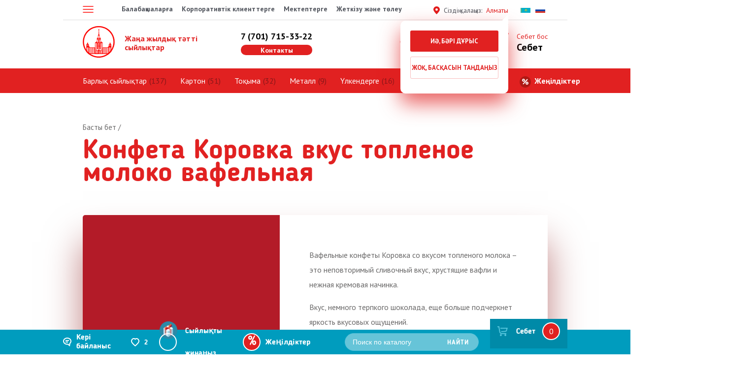

--- FILE ---
content_type: text/html; charset=utf-8
request_url: https://astana.regionkonditer.kz/konfeta-korovka-vkus-toplenoe-moloko-vafelnaya
body_size: 36285
content:
<!DOCTYPE html><html class='no-js' lang='kk'>
<head>
    <meta http-equiv="X-UA-Compatible" content="IE=edge,chrome=1">
    <meta name="viewport" content="width=device-width, initial-scale=1.0">
    <!--[if IE]><![endif]-->
<meta http-equiv="Content-Type" content="text/html; charset=utf-8" />
<link rel="shortcut icon" href="https://astana.regionkonditer.kz/sites/default/files/favicon.ico" type="image/vnd.microsoft.icon" />
<meta name="description" content="Жаңа жылға арналған Москондитер 2026 интернет-дүкеніндегі РотФронт фабрикасының Конфета Коровка вкус топленое молоко вафельная тәтті жаңа жылдық сыйлықтар каталогы. Сыйлықтарды шағын көлемде сатып алу. Астане тегін жеткізу мүмкіндігі." />
<meta name="generator" content="Drupal 7 (http://drupal.org)" />
<link rel="canonical" href="https://astana.regionkonditer.kz/konfeta-korovka-vkus-toplenoe-moloko-vafelnaya" />
<link rel="shortlink" href="https://astana.regionkonditer.kz/node/8263" />
    <title>Жаңа жылдық сыйлықтар Конфета Коровка вкус топленое молоко вафельная | Москондитер Астане</title>
    <link rel="preconnect" href="https://fonts.googleapis.com">
    <link rel="preconnect" href="https://fonts.gstatic.com" crossorigin>
    <link href="https://fonts.googleapis.com/css2?family=PT+Sans:wght@400;700&display=swap" rel="stylesheet">
    <link type="text/css" rel="stylesheet" href="/sites/default/files/advagg_css/css__rJFipHFVR5m5kgZzSVTrX3Sf_eIaXtt-SbCtl9mC2jk__9zt-KLDry5ci94SaYcXfCJD_4T6FH1zFFjmF3SfjooA__jUzfQ5_NosYbhOo-srAnNxBFxpQUZjwh0wDKlztmClQ.css" media="all" />
    </head>
<body class="html not-front not-logged-in no-sidebars page-node page-node- page-node-8263 node-type-item-konfet domain-ru-nursultan-regionkonditer-kz" >
    
        <!--[if lt IE 11]>
<p class='browsehappy'>You are using an <strong>outdated</strong> browser. Please <a href='http://browsehappy.com/'>upgrade your browser</a> to improve your experience.</p>
<![endif]-->
<div class="wrapper">
    <div class="page">
      <div class="header">
  <div class="header-top">
    <div class="container">
      <div class="flex-container">
        <div class="col-3 col-md-1 col-lg-1 mobile-left-col">
          <div class="top__menuBtn"></div>
          <a href="/cart" class="top__cart">
            <div class="icon icon--cart-min"></div><span>Себет</span><span class="cart__counter">0</span>
          </a>
        </div>
        <div class="col-8 top__services">
          <ul>
            <li><a href="/detskim-sadam">Балабақшаларға</a></li>
            <li><a href="/korporativnym-klientam">Корпоративтік клиенттерге</a></li>
            <li><a href="/shkolam">Мектептерге</a></li>
              <li><a href="/dostavka-i-oplata">Жеткізу және төлеу</a></li>
          </ul>
        </div>
                <div class="col-3 right-col">
          <div class="mobile-right-col">
              <div class="top__location">
                                    <div class="icon--location"></div><span>Сіздің қалаңыз: </span><span>Алматы</span>
                                        <div class="local-qwery"><a class="ok">Иә, бәрі дұрыс</a><a class="not" href="/">Жоқ, басқасын таңдаңыз</a></div>
                                </div>
          </div>
          <div class="lk-link">
                            <a href="https://astana.regionkonditer.kz/konfeta-korovka-vkus-toplenoe-moloko-vafelnaya" class="change-lang"><img src="/sites/all/themes/mk2019/images/kzt.svg"><span>kz</span></a>
              <a href="https://ru.astana.regionkonditer.kz/konfeta-korovka-vkus-toplenoe-moloko-vafelnaya" class="change-lang"><img src="/sites/all/themes/mk2019/images/rus.svg"> <span>ru</span></a>

          </div>
        </div>
              </div>
    </div>
  </div>
  <div class="header-middle">
    <div class="container">
      <div class="grid">
        <div class="col-3 col-xs-5 col-md-4 col-lg-4">
          <div class="header__logo"><a href="/">
              <picture>
                <source media="(min-width: 64em)" srcset="/sites/all/themes/mk2019/images/logo.png" alt=""/><img src="/sites/all/themes/mk2019/images/logo-min.png" alt=""/>
                <source media="(min-width: 20em)" srcset="/sites/all/themes/mk2019/images/logo-min.png" alt=""/>
              </picture>
              <span>Жаңа жылдық тәтті сыйлықтар</span>
              </a>

          </div>
        </div>
        <div class="col-5 col-xs-2 col-md-4 col-lg-4 text-right contacts-c"><a href="#modal_contact" class="header__btnContacts js-modal"></a>
          <div id="block-moskonditer-header-contact" class="block block-moskonditer">

    
  <div class="content">
    <div class="header__contacts">
    <div class="contacts__item">
    <a href="tel:77017153322" class="contacts__phone">7 (701) 715-33-22</a><a href="/kontakty" class="btn contacts__btn">Контакты</a>
  </div>

  </div>
<div class="tp_call_back_form_div tp_popup_block">
  <div class="arrow"></div>
  <div class="tp_popup_close" id="tp_call_back_form_close"></div>
  <div id="call_back_form tp_call_back_form_div">
    

<script type="text/javascript">
function focus_on(Id) {
    if(document.getElementById(Id))
        document.getElementById(Id).focus();
}

window.onload = function() {
    focus_on('phonenumber');
}
</script>
<form action="#" method="POST">
    <table style="border-collapse: initial;">
        <tr>
            <td colspan="2">
                <div style="font-size:14px; padding-bottom:10px; text-align: center; font-weight: bold;">Ваш номер телефона</div>
            </td>
        </tr>
        <tr>
            <td style="vertical-align: top">
                <input type="text" style="width:153px;" id="phonenumber" name="phonenumber" value="">
                            </td>
        </tr>
        <tr>
            <td  style="vertical-align: top; text-align: center; padding-top: 10px;">
                <input type="submit" name="call" class="call-submit" value="Перезвоните мне">
            </td>
        </tr>
    </table>
</form>
  </div>
</div>
  </div>
</div>
        </div>
          <div class="col-2 top-fav">
              <a href="/favorites">
              <svg width="23" height="20" viewBox="0 0 23 20" fill="none" xmlns="http://www.w3.org/2000/svg">
                  <path d="M16.4868 1C14.1121 1 12.0556 3.83333 11.5 4.87208C10.9444 3.83333 8.88786 1 6.51319 1C3.74274 1 1.5 3.25429 1.5 6.039C1.5 7.39158 1.5 9.35414 3.53166 11.4493C5.51055 13.4914 11.4736 18 11.4736 18C11.4736 18 17.4894 13.4914 19.4683 11.4493C21.5 9.35414 21.5 7.39158 21.5 6.039C21.5 3.25429 19.2573 1 16.4868 1Z" stroke="#E12121" stroke-width="2" stroke-miterlimit="10"/>
              </svg>
              Таңдаулылар
              </a>
          </div>
        <div class="col-2 top-cart">
                    <div class="middle__cart">
  <div class="icon icon--cart-lg">
    <div class="cart__counter">0</div>
  </div>
  <div class="cart__info">
        <div class="cart__state">Себет бос</div>
    <div class="cart__title">Себет</div>
      </div>
</div>
                  </div>
      </div>
    </div>
  </div>
  <nav class="header__nav">
    <div class="container">
      <div class="item-list"><ul><li class="first"><a href="/katalog-tovarov">Барлық сыйлықтар</a> <span>(137)</span></li>
<li><a href="/katalog-tovarov/karton">Картон</a> <span>(51)</span></li>
<li><a href="/katalog-tovarov/tekstil">Тоқыма</a> <span>(32)</span></li>
<li><a href="/katalog-tovarov/metall">Металл</a> <span>(9)</span></li>
<li><a href="/katalog-tovarov/vzroslym">Үлкендерге</a> <span>(16)</span></li>
<li><a href="/katalog-tovarov/derevo">Ағаш</a> <span>(40)</span></li>
<li class="last"><a href="/katalog-tovarov/ostalnye">Басқалары</a> <span>(19)</span></li>
</ul></div>      <div class="round-btns one">
                        <a href="/discount?utm_source=mosconditer&utm_medium=banner&utm_campaign=skidki" class="discount-link"><span>Жеңілдіктер</span></a>
              </div>
    </div>
  </nav>
<!--  --><!--  <div class="desktop-custom-gift">-->
<!--    <div class="ballon">-->
<!--      <div class="text">Не нашли подарок? Скомплектуйте свой! (от&nbsp;100&nbsp;шт.)</div>-->
<!--      <a href="/select-present?utm_source=mosconditer&utm_medium=podbor_podarka&utm_campaign=podbor" class="galka">Собрать</a>-->
<!--      <div class="close-wrapper">-->
<!--        <a href="" class="close">&times;</a>-->
<!--      </div>-->
<!--    </div>-->
<!--  </div>-->
<!--  --></div>
        <div class="item-card common">
            <div class="container">
              <div class="tabs"></div>              <div class="item-list"><ul class="breadcrumbs" itemscope itemtype="https://schema.org/BreadcrumbList"><li class="first" class="last" itemprop="itemListElement" itemscope itemtype="https://schema.org/ListItem">
			<a href="/" itemprop="item"><span itemprop="name">Басты бет</span><meta itemprop="position" content="0"></a></li></ul></div>                <h1>Конфета Коровка вкус топленое молоко вафельная </h1>
                          </div>
            <div class="region region-content">
    <div id="block-system-main" class="block block-system">

    
  <div class="content">
    <article id="node-8263" class="node node-item-konfet clearfix">
  <div class="container">
    
            
      <div class="content">
          <div class="img"><div><img src="https://astana.regionkonditer.kz/sites/default/files/konfeta_korovka_vkus_toplenoe_moloko_vafelnaya.png" alt="" /></div></div>
          <div class="info">
              <div class="desc"><p>Вафельные конфеты Коровка со вкусом топленого молока – это неповторимый сливочный вкус, хрустящие вафли и нежная кремовая начинка.</p>

<p>Вкус, немного терпкого шоколада, еще больше подчеркнет яркость вкусовых ощущений.</p>

<p>Золотистый фантик с изображением весёлой и забавной коровки на зеленом лугу с белыми ромашками, как весточка из лета, в подарочной коробке под наряженной елкой.</p>
</div>
              <div class="composition-el-chars">
                  <div class="chars-row">
                      <span>Вес</span>
                      <span>13.8 г</span>
                  </div>
                  <div class="chars-row">
                      <span>Срок годности</span>
                      <span>7</span>
                  </div>
                  <div class="chars-row">
                      <span>Тип</span>
                      <span>Вафли</span>
                  </div>
              </div>
                            <div class="fabrika"><img src="https://astana.regionkonditer.kz/sites/default/files/fabrik/logo/32acc775868a09b307f76320d1985ef7.png" /> РотФронт</div>
                      </div>
      </div>

      </div>
</article>
  </div>
</div>
<div id="block-views-items-with-konf-block" class="block block-views">

    
  <div class="content">
    <div class="view view-items-with-konf view-id-items_with_konf view-display-id-block catalog-view view-dom-id-188f4af2e3da1da4439d67c7a2019ccb">
      
  
  
      <div class="view-content">
      <div class="leading">
        <div class="container">
                      <div class="links-head"><h2><span>Подарки с этой конфетой</span></h2></div>                                        <div class="grid">
              
    
    <div class="col-3">
  <div class="leading-card dd">
    <div class="fav-btn"><span class="field-content"><span class="flag-wrapper flag-favorites flag-favorites-17895">
      <a href="/flag/flag/favorites/17895?destination=node/8263&amp;token=b653a412efa67b554d861771cebbd78a" title="" class="flag flag-action flag-link-toggle" rel="nofollow"><span class="heart">&#xe801;</span><span class="text">Добавить в избранное</span></a><span class="flag-throbber">&nbsp;</span>
    </span>
</span></div>    <a href="/katalog-tovarov/posylka-ot-skazochnoy-loshadki">
        <picture>
      <source srcset="https://astana.regionkonditer.kz/sites/default/files/styles/medium/public/preview/10_posylka_sinyaya.jpg?itok=IYpEvlcl" media="(min-width: 600px)">
      <img src="/sites/all/themes/mk2019/images/blank.png" class="lazy" data-src="https://astana.regionkonditer.kz/sites/default/files/styles/medium/public/preview/10_posylka_sinyaya.jpg?itok=IYpEvlcl" alt=""/>
    </picture>
        </a>
    <div class="leading-card__body">
      <div class="leading-card__body-title"><span class="field-content"><a href="/katalog-tovarov/posylka-ot-skazochnoy-loshadki">Посылка от Сказочной Лошадки</a></span></div>
        	  <p class="categoty_present">құрамы: <span>Бюджет</span></p>
                <div class="mobile-chars">
            34 кәмпиттер / <span class="field-content">600 гр.</span>        </div>
        <div class="bottom-card-wrp">
        <div class="leading-card__meta">
                    <span class="field-content"><span class="uc-price">4 020 тг</span></span><span class="weight"><span class="field-content">600 гр.</span></span>
        </div>
        <div class="cat-card__btns">
          <div class="form-actions">
            <a href="/buy/17895/1" class="form-submit" rel="nofollow">Себетке</a>
          </div>
        </div>
      </div>
    </div>
  </div>
</div>
            <div class="col-3">
  <div class="leading-card dd">
    <div class="fav-btn"><span class="field-content"><span class="flag-wrapper flag-favorites flag-favorites-17894">
      <a href="/flag/flag/favorites/17894?destination=node/8263&amp;token=862fa0b32206fea4c2456ab31d422bf0" title="" class="flag flag-action flag-link-toggle" rel="nofollow"><span class="heart">&#xe801;</span><span class="text">Добавить в избранное</span></a><span class="flag-throbber">&nbsp;</span>
    </span>
</span></div>    <a href="/katalog-tovarov/yanvarskie-pticy-malaya">
        <picture>
      <source srcset="https://astana.regionkonditer.kz/sites/default/files/styles/medium/public/preview/12_sinyaya_snegiri_0.jpg?itok=T2e0ZcB0" media="(min-width: 600px)">
      <img src="/sites/all/themes/mk2019/images/blank.png" class="lazy" data-src="https://astana.regionkonditer.kz/sites/default/files/styles/medium/public/preview/12_sinyaya_snegiri_0.jpg?itok=T2e0ZcB0" alt=""/>
    </picture>
        </a>
    <div class="leading-card__body">
      <div class="leading-card__body-title"><span class="field-content"><a href="/katalog-tovarov/yanvarskie-pticy-malaya">Январские Птицы (малая)</a></span></div>
        	  <p class="categoty_present">құрамы: <span>Легенды Москвы</span></p>
                <div class="mobile-chars">
            32 кәмпиттер / <span class="field-content">600 гр.</span>        </div>
        <div class="bottom-card-wrp">
        <div class="leading-card__meta">
                    <span class="field-content"><span class="uc-price">6 600 тг</span></span><span class="weight"><span class="field-content">600 гр.</span></span>
        </div>
        <div class="cat-card__btns">
          <div class="form-actions">
            <a href="/buy/17894/1" class="form-submit" rel="nofollow">Себетке</a>
          </div>
        </div>
      </div>
    </div>
  </div>
</div>
            <div class="col-3">
  <div class="leading-card dd">
    <div class="fav-btn"><span class="field-content"><span class="flag-wrapper flag-favorites flag-favorites-17893">
      <a href="/flag/flag/favorites/17893?destination=node/8263&amp;token=6d08bd3e1dc953ea5d44edd441234eb6" title="" class="flag flag-action flag-link-toggle" rel="nofollow"><span class="heart">&#xe801;</span><span class="text">Добавить в избранное</span></a><span class="flag-throbber">&nbsp;</span>
    </span>
</span></div>    <a href="/katalog-tovarov/kotiki">
        <picture>
      <source srcset="https://astana.regionkonditer.kz/sites/default/files/styles/medium/public/preview/06_koty.jpg?itok=JTOYAkF6" media="(min-width: 600px)">
      <img src="/sites/all/themes/mk2019/images/blank.png" class="lazy" data-src="https://astana.regionkonditer.kz/sites/default/files/styles/medium/public/preview/06_koty.jpg?itok=JTOYAkF6" alt=""/>
    </picture>
        </a>
    <div class="leading-card__body">
      <div class="leading-card__body-title"><span class="field-content"><a href="/katalog-tovarov/kotiki">Котики</a></span></div>
        	  <p class="categoty_present">құрамы: <span>Бюджет</span></p>
                <div class="mobile-chars">
            57 кәмпиттер / <span class="field-content">1000 гр.</span>        </div>
        <div class="bottom-card-wrp">
        <div class="leading-card__meta">
                    <span class="field-content"><span class="uc-price">6 900 тг</span></span><span class="weight"><span class="field-content">1000 гр.</span></span>
        </div>
        <div class="cat-card__btns">
          <div class="form-actions">
            <a href="/buy/17893/1" class="form-submit" rel="nofollow">Себетке</a>
          </div>
        </div>
      </div>
    </div>
  </div>
</div>
            <div class="col-3">
  <div class="leading-card dd">
    <div class="fav-btn"><span class="field-content"><span class="flag-wrapper flag-favorites flag-favorites-17892">
      <a href="/flag/flag/favorites/17892?destination=node/8263&amp;token=2b06ab47e474a47427f7ada1abbd7e6a" title="" class="flag flag-action flag-link-toggle" rel="nofollow"><span class="heart">&#xe801;</span><span class="text">Добавить в избранное</span></a><span class="flag-throbber">&nbsp;</span>
    </span>
</span></div>    <a href="/katalog-tovarov/rozhdestvenskaya-magiya">
        <picture>
      <source srcset="https://astana.regionkonditer.kz/sites/default/files/styles/medium/public/preview/11_chernaya_s_sharami.jpg?itok=lPkZzhdk" media="(min-width: 600px)">
      <img src="/sites/all/themes/mk2019/images/blank.png" class="lazy" data-src="https://astana.regionkonditer.kz/sites/default/files/styles/medium/public/preview/11_chernaya_s_sharami.jpg?itok=lPkZzhdk" alt=""/>
    </picture>
        </a>
    <div class="leading-card__body">
      <div class="leading-card__body-title"><span class="field-content"><a href="/katalog-tovarov/rozhdestvenskaya-magiya">Рождественская Магия</a></span></div>
        	  <p class="categoty_present">құрамы: <span>Взрослым</span></p>
                <div class="mobile-chars">
            29 кәмпиттер / <span class="field-content">600 гр.</span>        </div>
        <div class="bottom-card-wrp">
        <div class="leading-card__meta">
                    <span class="field-content"><span class="uc-price">7 680 тг</span></span><span class="weight"><span class="field-content">600 гр.</span></span>
        </div>
        <div class="cat-card__btns">
          <div class="form-actions">
            <a href="/buy/17892/1" class="form-submit" rel="nofollow">Себетке</a>
          </div>
        </div>
      </div>
    </div>
  </div>
</div>
            <div class="col-3">
  <div class="leading-card dd">
    <div class="fav-btn"><span class="field-content"><span class="flag-wrapper flag-favorites flag-favorites-17891">
      <a href="/flag/flag/favorites/17891?destination=node/8263&amp;token=cb86e6b41f10a90a95b7105aa72f3e98" title="" class="flag flag-action flag-link-toggle" rel="nofollow"><span class="heart">&#xe801;</span><span class="text">Добавить в избранное</span></a><span class="flag-throbber">&nbsp;</span>
    </span>
</span></div>    <a href="/katalog-tovarov/hrustalnaya-skazka">
        <picture>
      <source srcset="https://astana.regionkonditer.kz/sites/default/files/styles/medium/public/preview/20_sinyaya_kvadrat.jpg?itok=NGVLzqoW" media="(min-width: 600px)">
      <img src="/sites/all/themes/mk2019/images/blank.png" class="lazy" data-src="https://astana.regionkonditer.kz/sites/default/files/styles/medium/public/preview/20_sinyaya_kvadrat.jpg?itok=NGVLzqoW" alt=""/>
    </picture>
        </a>
    <div class="leading-card__body">
      <div class="leading-card__body-title"><span class="field-content"><a href="/katalog-tovarov/hrustalnaya-skazka">Хрустальная Сказка</a></span></div>
        	  <p class="categoty_present">құрамы: <span>Премиум</span></p>
                <div class="mobile-chars">
            25 кәмпиттер / <span class="field-content">600 гр.</span>        </div>
        <div class="bottom-card-wrp">
        <div class="leading-card__meta">
                    <span class="field-content"><span class="uc-price">7 680 тг</span></span><span class="weight"><span class="field-content">600 гр.</span></span>
        </div>
        <div class="cat-card__btns">
          <div class="form-actions">
            <a href="/buy/17891/1" class="form-submit" rel="nofollow">Себетке</a>
          </div>
        </div>
      </div>
    </div>
  </div>
</div>
            <div class="col-3">
  <div class="leading-card dd">
    <div class="fav-btn"><span class="field-content"><span class="flag-wrapper flag-favorites flag-favorites-17890">
      <a href="/flag/flag/favorites/17890?destination=node/8263&amp;token=824bc1e0ceb9b39be7446b78b96844f5" title="" class="flag flag-action flag-link-toggle" rel="nofollow"><span class="heart">&#xe801;</span><span class="text">Добавить в избранное</span></a><span class="flag-throbber">&nbsp;</span>
    </span>
</span></div>    <a href="/katalog-tovarov/sovushki">
        <picture>
      <source srcset="https://astana.regionkonditer.kz/sites/default/files/styles/medium/public/preview/19_belaya.jpg?itok=Ig6orq6U" media="(min-width: 600px)">
      <img src="/sites/all/themes/mk2019/images/blank.png" class="lazy" data-src="https://astana.regionkonditer.kz/sites/default/files/styles/medium/public/preview/19_belaya.jpg?itok=Ig6orq6U" alt=""/>
    </picture>
        </a>
    <div class="leading-card__body">
      <div class="leading-card__body-title"><span class="field-content"><a href="/katalog-tovarov/sovushki">Совушки</a></span></div>
        	  <p class="categoty_present">құрамы: <span>Стандарт</span></p>
                <div class="mobile-chars">
            46 кәмпиттер / <span class="field-content">1000 гр.</span>        </div>
        <div class="bottom-card-wrp">
        <div class="leading-card__meta">
                    <span class="field-content"><span class="uc-price">8 400 тг</span></span><span class="weight"><span class="field-content">1000 гр.</span></span>
        </div>
        <div class="cat-card__btns">
          <div class="form-actions">
            <a href="/buy/17890/1" class="form-submit" rel="nofollow">Себетке</a>
          </div>
        </div>
      </div>
    </div>
  </div>
</div>
            <div class="col-3">
  <div class="leading-card dd">
    <div class="fav-btn"><span class="field-content"><span class="flag-wrapper flag-favorites flag-favorites-17889">
      <a href="/flag/flag/favorites/17889?destination=node/8263&amp;token=0d924c901da7d9e9466b8a607e5fd4d7" title="" class="flag flag-action flag-link-toggle" rel="nofollow"><span class="heart">&#xe801;</span><span class="text">Добавить в избранное</span></a><span class="flag-throbber">&nbsp;</span>
    </span>
</span></div>    <a href="/katalog-tovarov/myatnaya-noch">
        <picture>
      <source srcset="https://astana.regionkonditer.kz/sites/default/files/styles/medium/public/preview/13_zelenaya_ded_moroz_trubochist.jpg?itok=mtrxcgg5" media="(min-width: 600px)">
      <img src="/sites/all/themes/mk2019/images/blank.png" class="lazy" data-src="https://astana.regionkonditer.kz/sites/default/files/styles/medium/public/preview/13_zelenaya_ded_moroz_trubochist.jpg?itok=mtrxcgg5" alt=""/>
    </picture>
        </a>
    <div class="leading-card__body">
      <div class="leading-card__body-title"><span class="field-content"><a href="/katalog-tovarov/myatnaya-noch">Мятная Ночь</a></span></div>
        	  <p class="categoty_present">құрамы: <span>Стандарт</span></p>
                <div class="mobile-chars">
            46 кәмпиттер / <span class="field-content">1000 гр.</span>        </div>
        <div class="bottom-card-wrp">
        <div class="leading-card__meta">
                    <span class="field-content"><span class="uc-price">8 400 тг</span></span><span class="weight"><span class="field-content">1000 гр.</span></span>
        </div>
        <div class="cat-card__btns">
          <div class="form-actions">
            <a href="/buy/17889/1" class="form-submit" rel="nofollow">Себетке</a>
          </div>
        </div>
      </div>
    </div>
  </div>
</div>
            <div class="col-3">
  <div class="leading-card dd">
    <div class="fav-btn"><span class="field-content"><span class="flag-wrapper flag-favorites flag-favorites-17888">
      <a href="/flag/flag/favorites/17888?destination=node/8263&amp;token=38b3bc77df55f1825057e75823bf94df" title="" class="flag flag-action flag-link-toggle" rel="nofollow"><span class="heart">&#xe801;</span><span class="text">Добавить в избранное</span></a><span class="flag-throbber">&nbsp;</span>
    </span>
</span></div>    <a href="/katalog-tovarov/zolotye-uzory-malaya">
        <picture>
      <source srcset="https://astana.regionkonditer.kz/sites/default/files/styles/medium/public/preview/18_troyka_krasnaya_m.jpg?itok=HTyx-O-6" media="(min-width: 600px)">
      <img src="/sites/all/themes/mk2019/images/blank.png" class="lazy" data-src="https://astana.regionkonditer.kz/sites/default/files/styles/medium/public/preview/18_troyka_krasnaya_m.jpg?itok=HTyx-O-6" alt=""/>
    </picture>
        </a>
    <div class="leading-card__body">
      <div class="leading-card__body-title"><span class="field-content"><a href="/katalog-tovarov/zolotye-uzory-malaya">Золотые Узоры (малая)</a></span></div>
        	  <p class="categoty_present">құрамы: <span>Стандарт</span></p>
                <div class="mobile-chars">
            46 кәмпиттер / <span class="field-content">1000 гр.</span>        </div>
        <div class="bottom-card-wrp">
        <div class="leading-card__meta">
                    <span class="field-content"><span class="uc-price">8 400 тг</span></span><span class="weight"><span class="field-content">1000 гр.</span></span>
        </div>
        <div class="cat-card__btns">
          <div class="form-actions">
            <a href="/buy/17888/1" class="form-submit" rel="nofollow">Себетке</a>
          </div>
        </div>
      </div>
    </div>
  </div>
</div>
            <div class="col-3">
  <div class="leading-card dd">
    <div class="fav-btn"><span class="field-content"><span class="flag-wrapper flag-favorites flag-favorites-17887">
      <a href="/flag/flag/favorites/17887?destination=node/8263&amp;token=084f49a1d02ece627ddcea211f7ea4c2" title="" class="flag flag-action flag-link-toggle" rel="nofollow"><span class="heart">&#xe801;</span><span class="text">Добавить в избранное</span></a><span class="flag-throbber">&nbsp;</span>
    </span>
</span></div>    <a href="/katalog-tovarov/zelenoe-chudo-malaya">
        <picture>
      <source srcset="https://astana.regionkonditer.kz/sites/default/files/styles/medium/public/preview/17_shary_m.jpg?itok=dmu-pZJw" media="(min-width: 600px)">
      <img src="/sites/all/themes/mk2019/images/blank.png" class="lazy" data-src="https://astana.regionkonditer.kz/sites/default/files/styles/medium/public/preview/17_shary_m.jpg?itok=dmu-pZJw" alt=""/>
    </picture>
        </a>
    <div class="leading-card__body">
      <div class="leading-card__body-title"><span class="field-content"><a href="/katalog-tovarov/zelenoe-chudo-malaya">Зеленое Чудо (малая)</a></span></div>
        	  <p class="categoty_present">құрамы: <span>Легенды Москвы</span></p>
                <div class="mobile-chars">
            49 кәмпиттер / <span class="field-content">1000 гр.</span>        </div>
        <div class="bottom-card-wrp">
        <div class="leading-card__meta">
                    <span class="field-content"><span class="uc-price">9 600 тг</span></span><span class="weight"><span class="field-content">1000 гр.</span></span>
        </div>
        <div class="cat-card__btns">
          <div class="form-actions">
            <a href="/buy/17887/1" class="form-submit" rel="nofollow">Себетке</a>
          </div>
        </div>
      </div>
    </div>
  </div>
</div>
            <div class="col-3">
  <div class="leading-card dd">
    <div class="fav-btn"><span class="field-content"><span class="flag-wrapper flag-favorites flag-favorites-17886">
      <a href="/flag/flag/favorites/17886?destination=node/8263&amp;token=320b3dabdec60440753653dd26d0b18b" title="" class="flag flag-action flag-link-toggle" rel="nofollow"><span class="heart">&#xe801;</span><span class="text">Добавить в избранное</span></a><span class="flag-throbber">&nbsp;</span>
    </span>
</span></div>    <a href="/katalog-tovarov/sinyaya-noch">
        <picture>
      <source srcset="https://astana.regionkonditer.kz/sites/default/files/styles/medium/public/preview/14_sinyaya_domiki.jpg?itok=Nx8SzZVl" media="(min-width: 600px)">
      <img src="/sites/all/themes/mk2019/images/blank.png" class="lazy" data-src="https://astana.regionkonditer.kz/sites/default/files/styles/medium/public/preview/14_sinyaya_domiki.jpg?itok=Nx8SzZVl" alt=""/>
    </picture>
        </a>
    <div class="leading-card__body">
      <div class="leading-card__body-title"><span class="field-content"><a href="/katalog-tovarov/sinyaya-noch">Синяя ночь</a></span></div>
        	  <p class="categoty_present">құрамы: <span>Легенды Москвы</span></p>
                <div class="mobile-chars">
            49 кәмпиттер / <span class="field-content">1000 гр.</span>        </div>
        <div class="bottom-card-wrp">
        <div class="leading-card__meta">
                    <span class="field-content"><span class="uc-price">9 600 тг</span></span><span class="weight"><span class="field-content">1000 гр.</span></span>
        </div>
        <div class="cat-card__btns">
          <div class="form-actions">
            <a href="/buy/17886/1" class="form-submit" rel="nofollow">Себетке</a>
          </div>
        </div>
      </div>
    </div>
  </div>
</div>
            <div class="col-3">
  <div class="leading-card dd">
    <div class="fav-btn"><span class="field-content"><span class="flag-wrapper flag-favorites flag-favorites-17885">
      <a href="/flag/flag/favorites/17885?destination=node/8263&amp;token=d3ae12c0cc0e764f87cdec016cd4ee12" title="" class="flag flag-action flag-link-toggle" rel="nofollow"><span class="heart">&#xe801;</span><span class="text">Добавить в избранное</span></a><span class="flag-throbber">&nbsp;</span>
    </span>
</span></div>    <a href="/katalog-tovarov/ognennyy-skakun">
        <picture>
      <source srcset="https://astana.regionkonditer.kz/sites/default/files/styles/medium/public/preview/05_sinyaya_zheltyy_kon_vertik.jpg?itok=ArXkAsZU" media="(min-width: 600px)">
      <img src="/sites/all/themes/mk2019/images/blank.png" class="lazy" data-src="https://astana.regionkonditer.kz/sites/default/files/styles/medium/public/preview/05_sinyaya_zheltyy_kon_vertik.jpg?itok=ArXkAsZU" alt=""/>
    </picture>
        </a>
    <div class="leading-card__body">
      <div class="leading-card__body-title"><span class="field-content"><a href="/katalog-tovarov/ognennyy-skakun">Огненный скакун</a></span></div>
        	  <p class="categoty_present">құрамы: <span>Легенды Москвы</span></p>
                <div class="mobile-chars">
            49 кәмпиттер / <span class="field-content">1000 гр.</span>        </div>
        <div class="bottom-card-wrp">
        <div class="leading-card__meta">
                    <span class="field-content"><span class="uc-price">9 600 тг</span></span><span class="weight"><span class="field-content">1000 гр.</span></span>
        </div>
        <div class="cat-card__btns">
          <div class="form-actions">
            <a href="/buy/17885/1" class="form-submit" rel="nofollow">Себетке</a>
          </div>
        </div>
      </div>
    </div>
  </div>
</div>
            <div class="col-3">
  <div class="leading-card dd">
    <div class="fav-btn"><span class="field-content"><span class="flag-wrapper flag-favorites flag-favorites-17884">
      <a href="/flag/flag/favorites/17884?destination=node/8263&amp;token=da1baf6a1a3a1e4000d6cb865abbb730" title="" class="flag flag-action flag-link-toggle" rel="nofollow"><span class="heart">&#xe801;</span><span class="text">Добавить в избранное</span></a><span class="flag-throbber">&nbsp;</span>
    </span>
</span></div>    <a href="/katalog-tovarov/magiya-prazdnika">
        <picture>
      <source srcset="https://astana.regionkonditer.kz/sites/default/files/styles/medium/public/preview/08_korobki_s_bantom.jpg?itok=EMV_nKUK" media="(min-width: 600px)">
      <img src="/sites/all/themes/mk2019/images/blank.png" class="lazy" data-src="https://astana.regionkonditer.kz/sites/default/files/styles/medium/public/preview/08_korobki_s_bantom.jpg?itok=EMV_nKUK" alt=""/>
    </picture>
        </a>
    <div class="leading-card__body">
      <div class="leading-card__body-title"><span class="field-content"><a href="/katalog-tovarov/magiya-prazdnika">Магия Праздника</a></span></div>
        	  <p class="categoty_present">құрамы: <span>Взрослым</span></p>
                <div class="mobile-chars">
            47 кәмпиттер / <span class="field-content">1000 гр.</span>        </div>
        <div class="bottom-card-wrp">
        <div class="leading-card__meta">
                    <span class="field-content"><span class="uc-price">11 100 тг</span></span><span class="weight"><span class="field-content">1000 гр.</span></span>
        </div>
        <div class="cat-card__btns">
          <div class="form-actions">
            <a href="/buy/17884/1" class="form-submit" rel="nofollow">Себетке</a>
          </div>
        </div>
      </div>
    </div>
  </div>
</div>
            <div class="col-3">
  <div class="leading-card dd">
    <div class="fav-btn"><span class="field-content"><span class="flag-wrapper flag-favorites flag-favorites-17883">
      <a href="/flag/flag/favorites/17883?destination=node/8263&amp;token=105c210196923e245af7fbe364e4effd" title="" class="flag flag-action flag-link-toggle" rel="nofollow"><span class="heart">&#xe801;</span><span class="text">Добавить в избранное</span></a><span class="flag-throbber">&nbsp;</span>
    </span>
</span></div>    <a href="/katalog-tovarov/kreml">
        <picture>
      <source srcset="https://astana.regionkonditer.kz/sites/default/files/styles/medium/public/preview/07_kreml.jpg?itok=0mWAAKTZ" media="(min-width: 600px)">
      <img src="/sites/all/themes/mk2019/images/blank.png" class="lazy" data-src="https://astana.regionkonditer.kz/sites/default/files/styles/medium/public/preview/07_kreml.jpg?itok=0mWAAKTZ" alt=""/>
    </picture>
        </a>
    <div class="leading-card__body">
      <div class="leading-card__body-title"><span class="field-content"><a href="/katalog-tovarov/kreml">Кремль</a></span></div>
        	  <p class="categoty_present">құрамы: <span>Премиум</span></p>
                <div class="mobile-chars">
            44 кәмпиттер / <span class="field-content">1000 гр.</span>        </div>
        <div class="bottom-card-wrp">
        <div class="leading-card__meta">
                    <span class="field-content"><span class="uc-price">11 400 тг</span></span><span class="weight"><span class="field-content">1000 гр.</span></span>
        </div>
        <div class="cat-card__btns">
          <div class="form-actions">
            <a href="/buy/17883/1" class="form-submit" rel="nofollow">Себетке</a>
          </div>
        </div>
      </div>
    </div>
  </div>
</div>
            <div class="col-3">
  <div class="leading-card dd">
    <div class="fav-btn"><span class="field-content"><span class="flag-wrapper flag-favorites flag-favorites-17882">
      <a href="/flag/flag/favorites/17882?destination=node/8263&amp;token=04e51efe08156b93c9f5b5a05cd81cec" title="" class="flag flag-action flag-link-toggle" rel="nofollow"><span class="heart">&#xe801;</span><span class="text">Добавить в избранное</span></a><span class="flag-throbber">&nbsp;</span>
    </span>
</span></div>    <a href="/katalog-tovarov/sozvezdie-konya">
        <picture>
      <source srcset="https://astana.regionkonditer.kz/sites/default/files/styles/medium/public/preview/04_chernaya_belyy_kon_vertik.jpg?itok=AZeX0YZH" media="(min-width: 600px)">
      <img src="/sites/all/themes/mk2019/images/blank.png" class="lazy" data-src="https://astana.regionkonditer.kz/sites/default/files/styles/medium/public/preview/04_chernaya_belyy_kon_vertik.jpg?itok=AZeX0YZH" alt=""/>
    </picture>
        </a>
    <div class="leading-card__body">
      <div class="leading-card__body-title"><span class="field-content"><a href="/katalog-tovarov/sozvezdie-konya">Созвездие Коня</a></span></div>
        	  <p class="categoty_present">құрамы: <span>Премиум</span></p>
                <div class="mobile-chars">
            44 кәмпиттер / <span class="field-content">1000 гр.</span>        </div>
        <div class="bottom-card-wrp">
        <div class="leading-card__meta">
                    <span class="field-content"><span class="uc-price">11 400 тг</span></span><span class="weight"><span class="field-content">1000 гр.</span></span>
        </div>
        <div class="cat-card__btns">
          <div class="form-actions">
            <a href="/buy/17882/1" class="form-submit" rel="nofollow">Себетке</a>
          </div>
        </div>
      </div>
    </div>
  </div>
</div>
            <div class="col-3">
  <div class="leading-card dd">
    <div class="fav-btn"><span class="field-content"><span class="flag-wrapper flag-favorites flag-favorites-17881">
      <a href="/flag/flag/favorites/17881?destination=node/8263&amp;token=2805742d955d290fd8a043f94c892304" title="" class="flag flag-action flag-link-toggle" rel="nofollow"><span class="heart">&#xe801;</span><span class="text">Добавить в избранное</span></a><span class="flag-throbber">&nbsp;</span>
    </span>
</span></div>    <a href="/katalog-tovarov/yanvarskie-pticy">
        <picture>
      <source srcset="https://astana.regionkonditer.kz/sites/default/files/styles/medium/public/preview/12_sinyaya_snegiri.jpg?itok=apVL0RwW" media="(min-width: 600px)">
      <img src="/sites/all/themes/mk2019/images/blank.png" class="lazy" data-src="https://astana.regionkonditer.kz/sites/default/files/styles/medium/public/preview/12_sinyaya_snegiri.jpg?itok=apVL0RwW" alt=""/>
    </picture>
        </a>
    <div class="leading-card__body">
      <div class="leading-card__body-title"><span class="field-content"><a href="/katalog-tovarov/yanvarskie-pticy">Январские птицы</a></span></div>
        	  <p class="categoty_present">құрамы: <span>Премиум</span></p>
                <div class="mobile-chars">
            44 кәмпиттер / <span class="field-content">1000 гр.</span>        </div>
        <div class="bottom-card-wrp">
        <div class="leading-card__meta">
                    <span class="field-content"><span class="uc-price">11 700 тг</span></span><span class="weight"><span class="field-content">1000 гр.</span></span>
        </div>
        <div class="cat-card__btns">
          <div class="form-actions">
            <a href="/buy/17881/1" class="form-submit" rel="nofollow">Себетке</a>
          </div>
        </div>
      </div>
    </div>
  </div>
</div>
            <div class="col-3">
  <div class="leading-card dd">
    <div class="fav-btn"><span class="field-content"><span class="flag-wrapper flag-favorites flag-favorites-17880">
      <a href="/flag/flag/favorites/17880?destination=node/8263&amp;token=133d95b76eaaed8d52c068e6ded09262" title="" class="flag flag-action flag-link-toggle" rel="nofollow"><span class="heart">&#xe801;</span><span class="text">Добавить в избранное</span></a><span class="flag-throbber">&nbsp;</span>
    </span>
</span></div>    <a href="/katalog-tovarov/snezhnyy-ekspress">
        <picture>
      <source srcset="https://astana.regionkonditer.kz/sites/default/files/styles/medium/public/preview/15_poezd.jpg?itok=HjDEwjWa" media="(min-width: 600px)">
      <img src="/sites/all/themes/mk2019/images/blank.png" class="lazy" data-src="https://astana.regionkonditer.kz/sites/default/files/styles/medium/public/preview/15_poezd.jpg?itok=HjDEwjWa" alt=""/>
    </picture>
        </a>
    <div class="leading-card__body">
      <div class="leading-card__body-title"><span class="field-content"><a href="/katalog-tovarov/snezhnyy-ekspress">Снежный экспресс</a></span></div>
        	  <p class="categoty_present">құрамы: <span>Премиум</span></p>
                <div class="mobile-chars">
            44 кәмпиттер / <span class="field-content">1000 гр.</span>        </div>
        <div class="bottom-card-wrp">
        <div class="leading-card__meta">
                    <span class="field-content"><span class="uc-price">12 000 тг</span></span><span class="weight"><span class="field-content">1000 гр.</span></span>
        </div>
        <div class="cat-card__btns">
          <div class="form-actions">
            <a href="/buy/17880/1" class="form-submit" rel="nofollow">Себетке</a>
          </div>
        </div>
      </div>
    </div>
  </div>
</div>
            <div class="col-3">
  <div class="leading-card dd">
    <div class="fav-btn"><span class="field-content"><span class="flag-wrapper flag-favorites flag-favorites-17879">
      <a href="/flag/flag/favorites/17879?destination=node/8263&amp;token=b9e269cd6e0fc4a5504184fffddfe480" title="" class="flag flag-action flag-link-toggle" rel="nofollow"><span class="heart">&#xe801;</span><span class="text">Добавить в избранное</span></a><span class="flag-throbber">&nbsp;</span>
    </span>
</span></div>    <a href="/katalog-tovarov/skazochnoe-puteshestvie">
        <picture>
      <source srcset="https://astana.regionkonditer.kz/sites/default/files/styles/medium/public/preview/16_sani_s_olenyami.jpg?itok=zdzLS1hj" media="(min-width: 600px)">
      <img src="/sites/all/themes/mk2019/images/blank.png" class="lazy" data-src="https://astana.regionkonditer.kz/sites/default/files/styles/medium/public/preview/16_sani_s_olenyami.jpg?itok=zdzLS1hj" alt=""/>
    </picture>
        </a>
    <div class="leading-card__body">
      <div class="leading-card__body-title"><span class="field-content"><a href="/katalog-tovarov/skazochnoe-puteshestvie">Сказочное Путешествие</a></span></div>
        	  <p class="categoty_present">құрамы: <span>Взрослым</span></p>
                <div class="mobile-chars">
            47 кәмпиттер / <span class="field-content">1000 гр.</span>        </div>
        <div class="bottom-card-wrp">
        <div class="leading-card__meta">
                    <span class="field-content"><span class="uc-price">12 300 тг</span></span><span class="weight"><span class="field-content">1000 гр.</span></span>
        </div>
        <div class="cat-card__btns">
          <div class="form-actions">
            <a href="/buy/17879/1" class="form-submit" rel="nofollow">Себетке</a>
          </div>
        </div>
      </div>
    </div>
  </div>
</div>
            <div class="col-3">
  <div class="leading-card dd">
    <div class="fav-btn"><span class="field-content"><span class="flag-wrapper flag-favorites flag-favorites-17878">
      <a href="/flag/flag/favorites/17878?destination=node/8263&amp;token=747fdbc0de3fcab62f552ee7591b37e9" title="" class="flag flag-action flag-link-toggle" rel="nofollow"><span class="heart">&#xe801;</span><span class="text">Добавить в избранное</span></a><span class="flag-throbber">&nbsp;</span>
    </span>
</span></div>    <a href="/katalog-tovarov/zimafon">
        <picture>
      <source srcset="https://astana.regionkonditer.kz/sites/default/files/styles/medium/public/preview/21_zimafon.jpg?itok=sc2bb8fQ" media="(min-width: 600px)">
      <img src="/sites/all/themes/mk2019/images/blank.png" class="lazy" data-src="https://astana.regionkonditer.kz/sites/default/files/styles/medium/public/preview/21_zimafon.jpg?itok=sc2bb8fQ" alt=""/>
    </picture>
        </a>
    <div class="leading-card__body">
      <div class="leading-card__body-title"><span class="field-content"><a href="/katalog-tovarov/zimafon">Зимафон</a></span></div>
        	  <p class="categoty_present">құрамы: <span>Премиум</span></p>
                <div class="mobile-chars">
            36 кәмпиттер / <span class="field-content">900 гр.</span>        </div>
        <div class="bottom-card-wrp">
        <div class="leading-card__meta">
                    <span class="field-content"><span class="uc-price">12 600 тг</span></span><span class="weight"><span class="field-content">900 гр.</span></span>
        </div>
        <div class="cat-card__btns">
          <div class="form-actions">
            <a href="/buy/17878/1" class="form-submit" rel="nofollow">Себетке</a>
          </div>
        </div>
      </div>
    </div>
  </div>
</div>
            <div class="col-3">
  <div class="leading-card dd">
    <div class="fav-btn"><span class="field-content"><span class="flag-wrapper flag-favorites flag-favorites-17877">
      <a href="/flag/flag/favorites/17877?destination=node/8263&amp;token=803f723a69f0f2ba0517ca505854edbd" title="" class="flag flag-action flag-link-toggle" rel="nofollow"><span class="heart">&#xe801;</span><span class="text">Добавить в избранное</span></a><span class="flag-throbber">&nbsp;</span>
    </span>
</span></div>    <a href="/katalog-tovarov/zelenoe-chudo-bolshaya">
        <picture>
      <source srcset="https://astana.regionkonditer.kz/sites/default/files/styles/medium/public/preview/03_shary_b.jpg?itok=huKExNoB" media="(min-width: 600px)">
      <img src="/sites/all/themes/mk2019/images/blank.png" class="lazy" data-src="https://astana.regionkonditer.kz/sites/default/files/styles/medium/public/preview/03_shary_b.jpg?itok=huKExNoB" alt=""/>
    </picture>
        </a>
    <div class="leading-card__body">
      <div class="leading-card__body-title"><span class="field-content"><a href="/katalog-tovarov/zelenoe-chudo-bolshaya">Зеленое чудо (Большая)</a></span></div>
        	  <p class="categoty_present">құрамы: <span>Легенды Москвы</span></p>
                <div class="mobile-chars">
            72 кәмпиттер / <span class="field-content">1500 гр.</span>        </div>
        <div class="bottom-card-wrp">
        <div class="leading-card__meta">
                    <span class="field-content"><span class="uc-price">12 900 тг</span></span><span class="weight"><span class="field-content">1500 гр.</span></span>
        </div>
        <div class="cat-card__btns">
          <div class="form-actions">
            <a href="/buy/17877/1" class="form-submit" rel="nofollow">Себетке</a>
          </div>
        </div>
      </div>
    </div>
  </div>
</div>
            <div class="col-3">
  <div class="leading-card dd">
    <div class="fav-btn"><span class="field-content"><span class="flag-wrapper flag-favorites flag-favorites-17876">
      <a href="/flag/flag/favorites/17876?destination=node/8263&amp;token=3d5b8e7b89a2adf76a2880f3ff11ad4b" title="" class="flag flag-action flag-link-toggle" rel="nofollow"><span class="heart">&#xe801;</span><span class="text">Добавить в избранное</span></a><span class="flag-throbber">&nbsp;</span>
    </span>
</span></div>    <a href="/katalog-tovarov/posylka-chernyy-barhat">
        <picture>
      <source srcset="https://astana.regionkonditer.kz/sites/default/files/styles/medium/public/preview/09_troyka_chernaya_m.jpg?itok=FS2ELp0e" media="(min-width: 600px)">
      <img src="/sites/all/themes/mk2019/images/blank.png" class="lazy" data-src="https://astana.regionkonditer.kz/sites/default/files/styles/medium/public/preview/09_troyka_chernaya_m.jpg?itok=FS2ELp0e" alt=""/>
    </picture>
        </a>
    <div class="leading-card__body">
      <div class="leading-card__body-title"><span class="field-content"><a href="/katalog-tovarov/posylka-chernyy-barhat">Посылка Черный Бархат</a></span></div>
        	  <p class="categoty_present">құрамы: <span>Взрослым</span></p>
                <div class="mobile-chars">
            68 кәмпиттер / <span class="field-content">1500 гр.</span>        </div>
        <div class="bottom-card-wrp">
        <div class="leading-card__meta">
                    <span class="field-content"><span class="uc-price">15 900 тг</span></span><span class="weight"><span class="field-content">1500 гр.</span></span>
        </div>
        <div class="cat-card__btns">
          <div class="form-actions">
            <a href="/buy/17876/1" class="form-submit" rel="nofollow">Себетке</a>
          </div>
        </div>
      </div>
    </div>
  </div>
</div>
            <div class="col-3">
  <div class="leading-card dd">
    <div class="fav-btn"><span class="field-content"><span class="flag-wrapper flag-favorites flag-favorites-17875">
      <a href="/flag/flag/favorites/17875?destination=node/8263&amp;token=2028113226ae339e6f0b4dfcb70927e3" title="" class="flag flag-action flag-link-toggle" rel="nofollow"><span class="heart">&#xe801;</span><span class="text">Добавить в избранное</span></a><span class="flag-throbber">&nbsp;</span>
    </span>
</span></div>    <a href="/katalog-tovarov/melodiya-zimy">
        <picture>
      <source srcset="https://astana.regionkonditer.kz/sites/default/files/styles/medium/public/preview/02_kak_larec_skazka.jpg?itok=t5XzOZbL" media="(min-width: 600px)">
      <img src="/sites/all/themes/mk2019/images/blank.png" class="lazy" data-src="https://astana.regionkonditer.kz/sites/default/files/styles/medium/public/preview/02_kak_larec_skazka.jpg?itok=t5XzOZbL" alt=""/>
    </picture>
        </a>
    <div class="leading-card__body">
      <div class="leading-card__body-title"><span class="field-content"><a href="/katalog-tovarov/melodiya-zimy">Мелодия Зимы</a></span></div>
        	  <p class="categoty_present">құрамы: <span>Премиум</span></p>
                <div class="mobile-chars">
            66 кәмпиттер / <span class="field-content">1500 гр.</span>        </div>
        <div class="bottom-card-wrp">
        <div class="leading-card__meta">
                    <span class="field-content"><span class="uc-price">16 800 тг</span></span><span class="weight"><span class="field-content">1500 гр.</span></span>
        </div>
        <div class="cat-card__btns">
          <div class="form-actions">
            <a href="/buy/17875/1" class="form-submit" rel="nofollow">Себетке</a>
          </div>
        </div>
      </div>
    </div>
  </div>
</div>
            <div class="col-3">
  <div class="leading-card dd">
    <div class="fav-btn"><span class="field-content"><span class="flag-wrapper flag-favorites flag-favorites-17874">
      <a href="/flag/flag/favorites/17874?destination=node/8263&amp;token=cc0ce1cb865ba0b98521ec3d5cdd3099" title="" class="flag flag-action flag-link-toggle" rel="nofollow"><span class="heart">&#xe801;</span><span class="text">Добавить в избранное</span></a><span class="flag-throbber">&nbsp;</span>
    </span>
</span></div>    <a href="/katalog-tovarov/zolotye-uzory-bolshaya">
        <picture>
      <source srcset="https://astana.regionkonditer.kz/sites/default/files/styles/medium/public/preview/01_troyka_krasnaya_b.jpg?itok=HJ1TDlLz" media="(min-width: 600px)">
      <img src="/sites/all/themes/mk2019/images/blank.png" class="lazy" data-src="https://astana.regionkonditer.kz/sites/default/files/styles/medium/public/preview/01_troyka_krasnaya_b.jpg?itok=HJ1TDlLz" alt=""/>
    </picture>
        </a>
    <div class="leading-card__body">
      <div class="leading-card__body-title"><span class="field-content"><a href="/katalog-tovarov/zolotye-uzory-bolshaya">Золотые узоры (большая)</a></span></div>
        	  <p class="categoty_present">құрамы: <span>Премиум</span></p>
                <div class="mobile-chars">
            80 кәмпиттер / <span class="field-content">2000 гр.</span>        </div>
        <div class="bottom-card-wrp">
        <div class="leading-card__meta">
                    <span class="field-content"><span class="uc-price">21 300 тг</span></span><span class="weight"><span class="field-content">2000 гр.</span></span>
        </div>
        <div class="cat-card__btns">
          <div class="form-actions">
            <a href="/buy/17874/1" class="form-submit" rel="nofollow">Себетке</a>
          </div>
        </div>
      </div>
    </div>
  </div>
</div>
            <div class="col-3">
  <div class="leading-card dd">
    <div class="fav-btn"><span class="field-content"><span class="flag-wrapper flag-favorites flag-favorites-17873">
      <a href="/flag/flag/favorites/17873?destination=node/8263&amp;token=df0762f8bfe6bb7db615fa708835350a" title="" class="flag flag-action flag-link-toggle" rel="nofollow"><span class="heart">&#xe801;</span><span class="text">Добавить в избранное</span></a><span class="flag-throbber">&nbsp;</span>
    </span>
</span></div>    <a href="/katalog-tovarov/shalunishki-0">
        <picture>
      <source srcset="https://astana.regionkonditer.kz/sites/default/files/styles/medium/public/preview/48_b.jpg?itok=QGj4IulT" media="(min-width: 600px)">
      <img src="/sites/all/themes/mk2019/images/blank.png" class="lazy" data-src="https://astana.regionkonditer.kz/sites/default/files/styles/medium/public/preview/48_b.jpg?itok=QGj4IulT" alt=""/>
    </picture>
        </a>
    <div class="leading-card__body">
      <div class="leading-card__body-title"><span class="field-content"><a href="/katalog-tovarov/shalunishki-0">Шалунишки</a></span></div>
        	  <p class="categoty_present">құрамы: <span>Бюджет</span></p>
                <div class="mobile-chars">
            15 кәмпиттер / <span class="field-content">200 гр.</span>        </div>
        <div class="bottom-card-wrp">
        <div class="leading-card__meta">
                    <span class="field-content"><span class="uc-price">960 тг</span></span><span class="weight"><span class="field-content">200 гр.</span></span>
        </div>
        <div class="cat-card__btns">
          <div class="form-actions">
            <a href="/buy/17873/1" class="form-submit" rel="nofollow">Себетке</a>
          </div>
        </div>
      </div>
    </div>
  </div>
</div>
            <div class="col-3">
  <div class="leading-card dd">
    <div class="fav-btn"><span class="field-content"><span class="flag-wrapper flag-favorites flag-favorites-17872">
      <a href="/flag/flag/favorites/17872?destination=node/8263&amp;token=3b3fe89892960410fde1fac6f7ed25fb" title="" class="flag flag-action flag-link-toggle" rel="nofollow"><span class="heart">&#xe801;</span><span class="text">Добавить в избранное</span></a><span class="flag-throbber">&nbsp;</span>
    </span>
</span></div>    <a href="/katalog-tovarov/vkusnyy-privet-0">
        <picture>
      <source srcset="https://astana.regionkonditer.kz/sites/default/files/styles/medium/public/preview/49_b.jpg?itok=n5648GfP" media="(min-width: 600px)">
      <img src="/sites/all/themes/mk2019/images/blank.png" class="lazy" data-src="https://astana.regionkonditer.kz/sites/default/files/styles/medium/public/preview/49_b.jpg?itok=n5648GfP" alt=""/>
    </picture>
        </a>
    <div class="leading-card__body">
      <div class="leading-card__body-title"><span class="field-content"><a href="/katalog-tovarov/vkusnyy-privet-0">Вкусный привет</a></span></div>
        	  <p class="categoty_present">құрамы: <span>Бюджет</span></p>
                <div class="mobile-chars">
            21 кәмпиттер / <span class="field-content">300 гр.</span>        </div>
        <div class="bottom-card-wrp">
        <div class="leading-card__meta">
                    <span class="field-content"><span class="uc-price">1 440 тг</span></span><span class="weight"><span class="field-content">300 гр.</span></span>
        </div>
        <div class="cat-card__btns">
          <div class="form-actions">
            <a href="/buy/17872/1" class="form-submit" rel="nofollow">Себетке</a>
          </div>
        </div>
      </div>
    </div>
  </div>
</div>
            <div class="col-3">
  <div class="leading-card dd">
    <div class="fav-btn"><span class="field-content"><span class="flag-wrapper flag-favorites flag-favorites-17871">
      <a href="/flag/flag/favorites/17871?destination=node/8263&amp;token=31b0306adb297ead0a405b88ff200bbe" title="" class="flag flag-action flag-link-toggle" rel="nofollow"><span class="heart">&#xe801;</span><span class="text">Добавить в избранное</span></a><span class="flag-throbber">&nbsp;</span>
    </span>
</span></div>    <a href="/katalog-tovarov/vasilisa-0">
        <picture>
      <source srcset="https://astana.regionkonditer.kz/sites/default/files/styles/medium/public/preview/27_b.jpg?itok=GpN0uiVD" media="(min-width: 600px)">
      <img src="/sites/all/themes/mk2019/images/blank.png" class="lazy" data-src="https://astana.regionkonditer.kz/sites/default/files/styles/medium/public/preview/27_b.jpg?itok=GpN0uiVD" alt=""/>
    </picture>
        </a>
    <div class="leading-card__body">
      <div class="leading-card__body-title"><span class="field-content"><a href="/katalog-tovarov/vasilisa-0">Василиса</a></span></div>
        	  <p class="categoty_present">құрамы: <span>Бюджет</span></p>
                <div class="mobile-chars">
            24 кәмпиттер / <span class="field-content">400 гр.</span>        </div>
        <div class="bottom-card-wrp">
        <div class="leading-card__meta">
                    <span class="field-content"><span class="uc-price">1 920 тг</span></span><span class="weight"><span class="field-content">400 гр.</span></span>
        </div>
        <div class="cat-card__btns">
          <div class="form-actions">
            <a href="/buy/17871/1" class="form-submit" rel="nofollow">Себетке</a>
          </div>
        </div>
      </div>
    </div>
  </div>
</div>
            <div class="col-3">
  <div class="leading-card dd">
    <div class="fav-btn"><span class="field-content"><span class="flag-wrapper flag-favorites flag-favorites-17870">
      <a href="/flag/flag/favorites/17870?destination=node/8263&amp;token=9e0a982ae0337c52f724fe26af2c3562" title="" class="flag flag-action flag-link-toggle" rel="nofollow"><span class="heart">&#xe801;</span><span class="text">Добавить в избранное</span></a><span class="flag-throbber">&nbsp;</span>
    </span>
</span></div>    <a href="/katalog-tovarov/igo-go-fon">
        <picture>
      <source srcset="https://astana.regionkonditer.kz/sites/default/files/styles/medium/public/preview/04_b.jpg?itok=tKIvubP7" media="(min-width: 600px)">
      <img src="/sites/all/themes/mk2019/images/blank.png" class="lazy" data-src="https://astana.regionkonditer.kz/sites/default/files/styles/medium/public/preview/04_b.jpg?itok=tKIvubP7" alt=""/>
    </picture>
        </a>
    <div class="leading-card__body">
      <div class="leading-card__body-title"><span class="field-content"><a href="/katalog-tovarov/igo-go-fon">Иго-го-фон</a></span></div>
        	  <p class="categoty_present">құрамы: <span>Бюджет</span></p>
                <div class="mobile-chars">
            24 кәмпиттер / <span class="field-content">400 гр.</span>        </div>
        <div class="bottom-card-wrp">
        <div class="leading-card__meta">
                    <span class="field-content"><span class="uc-price">1 920 тг</span></span><span class="weight"><span class="field-content">400 гр.</span></span>
        </div>
        <div class="cat-card__btns">
          <div class="form-actions">
            <a href="/buy/17870/1" class="form-submit" rel="nofollow">Себетке</a>
          </div>
        </div>
      </div>
    </div>
  </div>
</div>
            <div class="col-3">
  <div class="leading-card dd">
    <div class="fav-btn"><span class="field-content"><span class="flag-wrapper flag-favorites flag-favorites-17869">
      <a href="/flag/flag/favorites/17869?destination=node/8263&amp;token=17553605e6e66e2740a6356d13d7bf6d" title="" class="flag flag-action flag-link-toggle" rel="nofollow"><span class="heart">&#xe801;</span><span class="text">Добавить в избранное</span></a><span class="flag-throbber">&nbsp;</span>
    </span>
</span></div>    <a href="/katalog-tovarov/cirkovye-loshadki">
        <picture>
      <source srcset="https://astana.regionkonditer.kz/sites/default/files/styles/medium/public/preview/03_b.jpg?itok=F7r40LVE" media="(min-width: 600px)">
      <img src="/sites/all/themes/mk2019/images/blank.png" class="lazy" data-src="https://astana.regionkonditer.kz/sites/default/files/styles/medium/public/preview/03_b.jpg?itok=F7r40LVE" alt=""/>
    </picture>
        </a>
    <div class="leading-card__body">
      <div class="leading-card__body-title"><span class="field-content"><a href="/katalog-tovarov/cirkovye-loshadki">Цирковые лошадки</a></span></div>
        	  <p class="categoty_present">құрамы: <span>Стандарт</span></p>
                <div class="mobile-chars">
            16 кәмпиттер / <span class="field-content">300 гр.</span>        </div>
        <div class="bottom-card-wrp">
        <div class="leading-card__meta">
                    <span class="field-content"><span class="uc-price">1 980 тг</span></span><span class="weight"><span class="field-content">300 гр.</span></span>
        </div>
        <div class="cat-card__btns">
          <div class="form-actions">
            <a href="/buy/17869/1" class="form-submit" rel="nofollow">Себетке</a>
          </div>
        </div>
      </div>
    </div>
  </div>
</div>
            <div class="col-3">
  <div class="leading-card dd">
    <div class="fav-btn"><span class="field-content"><span class="flag-wrapper flag-favorites flag-favorites-17868">
      <a href="/flag/flag/favorites/17868?destination=node/8263&amp;token=50443ead511d31adbfc133df6ccc6669" title="" class="flag flag-action flag-link-toggle" rel="nofollow"><span class="heart">&#xe801;</span><span class="text">Добавить в избранное</span></a><span class="flag-throbber">&nbsp;</span>
    </span>
</span></div>    <a href="/katalog-tovarov/pugovka">
        <picture>
      <source srcset="https://astana.regionkonditer.kz/sites/default/files/styles/medium/public/preview/13_b.jpg?itok=i-kru-K8" media="(min-width: 600px)">
      <img src="/sites/all/themes/mk2019/images/blank.png" class="lazy" data-src="https://astana.regionkonditer.kz/sites/default/files/styles/medium/public/preview/13_b.jpg?itok=i-kru-K8" alt=""/>
    </picture>
        </a>
    <div class="leading-card__body">
      <div class="leading-card__body-title"><span class="field-content"><a href="/katalog-tovarov/pugovka">Пуговка</a></span></div>
        	  <p class="categoty_present">құрамы: <span>Бюджет</span></p>
                <div class="mobile-chars">
            30 кәмпиттер / <span class="field-content">500 гр.</span>        </div>
        <div class="bottom-card-wrp">
        <div class="leading-card__meta">
                    <span class="field-content"><span class="uc-price">2 220 тг</span></span><span class="weight"><span class="field-content">500 гр.</span></span>
        </div>
        <div class="cat-card__btns">
          <div class="form-actions">
            <a href="/buy/17868/1" class="form-submit" rel="nofollow">Себетке</a>
          </div>
        </div>
      </div>
    </div>
  </div>
</div>
            <div class="col-3">
  <div class="leading-card dd">
    <div class="fav-btn"><span class="field-content"><span class="flag-wrapper flag-favorites flag-favorites-17867">
      <a href="/flag/flag/favorites/17867?destination=node/8263&amp;token=18b0dd0dad8c93a6f264355bc4155d6d" title="" class="flag flag-action flag-link-toggle" rel="nofollow"><span class="heart">&#xe801;</span><span class="text">Добавить в избранное</span></a><span class="flag-throbber">&nbsp;</span>
    </span>
</span></div>    <a href="/katalog-tovarov/sunduchok-otkrytki">
        <picture>
      <source srcset="https://astana.regionkonditer.kz/sites/default/files/styles/medium/public/preview/41_b.jpg?itok=2aQv4_kY" media="(min-width: 600px)">
      <img src="/sites/all/themes/mk2019/images/blank.png" class="lazy" data-src="https://astana.regionkonditer.kz/sites/default/files/styles/medium/public/preview/41_b.jpg?itok=2aQv4_kY" alt=""/>
    </picture>
        </a>
    <div class="leading-card__body">
      <div class="leading-card__body-title"><span class="field-content"><a href="/katalog-tovarov/sunduchok-otkrytki">Сундучок Открытки</a></span></div>
        	  <p class="categoty_present">құрамы: <span>Бюджет</span></p>
                <div class="mobile-chars">
            30 кәмпиттер / <span class="field-content">500 гр.</span>        </div>
        <div class="bottom-card-wrp">
        <div class="leading-card__meta">
                    <span class="field-content"><span class="uc-price">2 220 тг</span></span><span class="weight"><span class="field-content">500 гр.</span></span>
        </div>
        <div class="cat-card__btns">
          <div class="form-actions">
            <a href="/buy/17867/1" class="form-submit" rel="nofollow">Себетке</a>
          </div>
        </div>
      </div>
    </div>
  </div>
</div>
            <div class="col-3">
  <div class="leading-card dd">
    <div class="fav-btn"><span class="field-content"><span class="flag-wrapper flag-favorites flag-favorites-17866">
      <a href="/flag/flag/favorites/17866?destination=node/8263&amp;token=1efee97dceecb80258265b853e2603f0" title="" class="flag flag-action flag-link-toggle" rel="nofollow"><span class="heart">&#xe801;</span><span class="text">Добавить в избранное</span></a><span class="flag-throbber">&nbsp;</span>
    </span>
</span></div>    <a href="/katalog-tovarov/druzhnaya-komanda">
        <picture>
      <source srcset="https://astana.regionkonditer.kz/sites/default/files/styles/medium/public/preview/47_b.jpg?itok=S3f0Ssdt" media="(min-width: 600px)">
      <img src="/sites/all/themes/mk2019/images/blank.png" class="lazy" data-src="https://astana.regionkonditer.kz/sites/default/files/styles/medium/public/preview/47_b.jpg?itok=S3f0Ssdt" alt=""/>
    </picture>
        </a>
    <div class="leading-card__body">
      <div class="leading-card__body-title"><span class="field-content"><a href="/katalog-tovarov/druzhnaya-komanda">Дружная команда</a></span></div>
        	  <p class="categoty_present">құрамы: <span>Стандарт</span></p>
                <div class="mobile-chars">
            21 кәмпиттер / <span class="field-content">400 гр.</span>        </div>
        <div class="bottom-card-wrp">
        <div class="leading-card__meta">
                    <span class="field-content"><span class="uc-price">2 580 тг</span></span><span class="weight"><span class="field-content">400 гр.</span></span>
        </div>
        <div class="cat-card__btns">
          <div class="form-actions">
            <a href="/buy/17866/1" class="form-submit" rel="nofollow">Себетке</a>
          </div>
        </div>
      </div>
    </div>
  </div>
</div>
            <div class="col-3">
  <div class="leading-card dd">
    <div class="fav-btn"><span class="field-content"><span class="flag-wrapper flag-favorites flag-favorites-17865">
      <a href="/flag/flag/favorites/17865?destination=node/8263&amp;token=f06808cf8fd308d1e7e1a966f048c6f8" title="" class="flag flag-action flag-link-toggle" rel="nofollow"><span class="heart">&#xe801;</span><span class="text">Добавить в избранное</span></a><span class="flag-throbber">&nbsp;</span>
    </span>
</span></div>    <a href="/katalog-tovarov/fonarik-zhelaniy">
        <picture>
      <source srcset="https://astana.regionkonditer.kz/sites/default/files/styles/medium/public/preview/15_b.jpg?itok=iXgewnna" media="(min-width: 600px)">
      <img src="/sites/all/themes/mk2019/images/blank.png" class="lazy" data-src="https://astana.regionkonditer.kz/sites/default/files/styles/medium/public/preview/15_b.jpg?itok=iXgewnna" alt=""/>
    </picture>
        </a>
    <div class="leading-card__body">
      <div class="leading-card__body-title"><span class="field-content"><a href="/katalog-tovarov/fonarik-zhelaniy">Фонарик желаний</a></span></div>
        	  <p class="categoty_present">құрамы: <span>Бюджет</span></p>
                <div class="mobile-chars">
            34 кәмпиттер / <span class="field-content">600 гр.</span>        </div>
        <div class="bottom-card-wrp">
        <div class="leading-card__meta">
                    <span class="field-content"><span class="uc-price">2 640 тг</span></span><span class="weight"><span class="field-content">600 гр.</span></span>
        </div>
        <div class="cat-card__btns">
          <div class="form-actions">
            <a href="/buy/17865/1" class="form-submit" rel="nofollow">Себетке</a>
          </div>
        </div>
      </div>
    </div>
  </div>
</div>
            <div class="col-3">
  <div class="leading-card dd">
    <div class="fav-btn"><span class="field-content"><span class="flag-wrapper flag-favorites flag-favorites-17864">
      <a href="/flag/flag/favorites/17864?destination=node/8263&amp;token=23a8ffcb4da87f57442a85af961ec0a6" title="" class="flag flag-action flag-link-toggle" rel="nofollow"><span class="heart">&#xe801;</span><span class="text">Добавить в избранное</span></a><span class="flag-throbber">&nbsp;</span>
    </span>
</span></div>    <a href="/katalog-tovarov/snezhnoe-fentezi">
        <picture>
      <source srcset="https://astana.regionkonditer.kz/sites/default/files/styles/medium/public/preview/05_b.jpg?itok=ISy53ZIe" media="(min-width: 600px)">
      <img src="/sites/all/themes/mk2019/images/blank.png" class="lazy" data-src="https://astana.regionkonditer.kz/sites/default/files/styles/medium/public/preview/05_b.jpg?itok=ISy53ZIe" alt=""/>
    </picture>
        </a>
    <div class="leading-card__body">
      <div class="leading-card__body-title"><span class="field-content"><a href="/katalog-tovarov/snezhnoe-fentezi">Снежное Фэнтези</a></span></div>
        	  <p class="categoty_present">құрамы: <span>Бюджет</span></p>
                <div class="mobile-chars">
            34 кәмпиттер / <span class="field-content">600 гр.</span>        </div>
        <div class="bottom-card-wrp">
        <div class="leading-card__meta">
                    <span class="field-content"><span class="uc-price">2 640 тг</span></span><span class="weight"><span class="field-content">600 гр.</span></span>
        </div>
        <div class="cat-card__btns">
          <div class="form-actions">
            <a href="/buy/17864/1" class="form-submit" rel="nofollow">Себетке</a>
          </div>
        </div>
      </div>
    </div>
  </div>
</div>
            <div class="col-3">
  <div class="leading-card dd">
    <div class="fav-btn"><span class="field-content"><span class="flag-wrapper flag-favorites flag-favorites-17863">
      <a href="/flag/flag/favorites/17863?destination=node/8263&amp;token=4a8d9740280c2586d9a1d7d6f97243d4" title="" class="flag flag-action flag-link-toggle" rel="nofollow"><span class="heart">&#xe801;</span><span class="text">Добавить в избранное</span></a><span class="flag-throbber">&nbsp;</span>
    </span>
</span></div>    <a href="/katalog-tovarov/povarenok-gosha">
        <picture>
      <source srcset="https://astana.regionkonditer.kz/sites/default/files/styles/medium/public/preview/24_b.jpg?itok=0m2TNlvY" media="(min-width: 600px)">
      <img src="/sites/all/themes/mk2019/images/blank.png" class="lazy" data-src="https://astana.regionkonditer.kz/sites/default/files/styles/medium/public/preview/24_b.jpg?itok=0m2TNlvY" alt=""/>
    </picture>
        </a>
    <div class="leading-card__body">
      <div class="leading-card__body-title"><span class="field-content"><a href="/katalog-tovarov/povarenok-gosha">Поваренок Гоша</a></span></div>
        	  <p class="categoty_present">құрамы: <span>Стандарт</span></p>
                <div class="mobile-chars">
            25 кәмпиттер / <span class="field-content">500 гр.</span>        </div>
        <div class="bottom-card-wrp">
        <div class="leading-card__meta">
                    <span class="field-content"><span class="uc-price">2 880 тг</span></span><span class="weight"><span class="field-content">500 гр.</span></span>
        </div>
        <div class="cat-card__btns">
          <div class="form-actions">
            <a href="/buy/17863/1" class="form-submit" rel="nofollow">Себетке</a>
          </div>
        </div>
      </div>
    </div>
  </div>
</div>
            <div class="col-3">
  <div class="leading-card dd">
    <div class="fav-btn"><span class="field-content"><span class="flag-wrapper flag-favorites flag-favorites-17862">
      <a href="/flag/flag/favorites/17862?destination=node/8263&amp;token=3acace02fe362f881bd24543a679cd70" title="" class="flag flag-action flag-link-toggle" rel="nofollow"><span class="heart">&#xe801;</span><span class="text">Добавить в избранное</span></a><span class="flag-throbber">&nbsp;</span>
    </span>
</span></div>    <a href="/katalog-tovarov/argon">
        <picture>
      <source srcset="https://astana.regionkonditer.kz/sites/default/files/styles/medium/public/preview/02_b.jpg?itok=up9yImFY" media="(min-width: 600px)">
      <img src="/sites/all/themes/mk2019/images/blank.png" class="lazy" data-src="https://astana.regionkonditer.kz/sites/default/files/styles/medium/public/preview/02_b.jpg?itok=up9yImFY" alt=""/>
    </picture>
        </a>
    <div class="leading-card__body">
      <div class="leading-card__body-title"><span class="field-content"><a href="/katalog-tovarov/argon">Аргон</a></span></div>
        	  <p class="categoty_present">құрамы: <span>Стандарт</span></p>
                <div class="mobile-chars">
            25 кәмпиттер / <span class="field-content">500 гр.</span>        </div>
        <div class="bottom-card-wrp">
        <div class="leading-card__meta">
                    <span class="field-content"><span class="uc-price">2 880 тг</span></span><span class="weight"><span class="field-content">500 гр.</span></span>
        </div>
        <div class="cat-card__btns">
          <div class="form-actions">
            <a href="/buy/17862/1" class="form-submit" rel="nofollow">Себетке</a>
          </div>
        </div>
      </div>
    </div>
  </div>
</div>
            <div class="col-3">
  <div class="leading-card dd">
    <div class="fav-btn"><span class="field-content"><span class="flag-wrapper flag-favorites flag-favorites-17861">
      <a href="/flag/flag/favorites/17861?destination=node/8263&amp;token=951980c386a28eaeff5d8a4e5dcca34b" title="" class="flag flag-action flag-link-toggle" rel="nofollow"><span class="heart">&#xe801;</span><span class="text">Добавить в избранное</span></a><span class="flag-throbber">&nbsp;</span>
    </span>
</span></div>    <a href="/katalog-tovarov/larec-lesnoy">
        <picture>
      <source srcset="https://astana.regionkonditer.kz/sites/default/files/styles/medium/public/preview/37_b.jpg?itok=o_P8JdFZ" media="(min-width: 600px)">
      <img src="/sites/all/themes/mk2019/images/blank.png" class="lazy" data-src="https://astana.regionkonditer.kz/sites/default/files/styles/medium/public/preview/37_b.jpg?itok=o_P8JdFZ" alt=""/>
    </picture>
        </a>
    <div class="leading-card__body">
      <div class="leading-card__body-title"><span class="field-content"><a href="/katalog-tovarov/larec-lesnoy">Ларец Лесной</a></span></div>
        	  <p class="categoty_present">құрамы: <span>Бюджет</span></p>
                <div class="mobile-chars">
            37 кәмпиттер / <span class="field-content">700 гр.</span>        </div>
        <div class="bottom-card-wrp">
        <div class="leading-card__meta">
                    <span class="field-content"><span class="uc-price">3 120 тг</span></span><span class="weight"><span class="field-content">700 гр.</span></span>
        </div>
        <div class="cat-card__btns">
          <div class="form-actions">
            <a href="/buy/17861/1" class="form-submit" rel="nofollow">Себетке</a>
          </div>
        </div>
      </div>
    </div>
  </div>
</div>
            <div class="col-3">
  <div class="leading-card dd">
    <div class="fav-btn"><span class="field-content"><span class="flag-wrapper flag-favorites flag-favorites-17860">
      <a href="/flag/flag/favorites/17860?destination=node/8263&amp;token=88270f3a92782458003e2942434c0958" title="" class="flag flag-action flag-link-toggle" rel="nofollow"><span class="heart">&#xe801;</span><span class="text">Добавить в избранное</span></a><span class="flag-throbber">&nbsp;</span>
    </span>
</span></div>    <a href="/katalog-tovarov/grishanya">
        <picture>
      <source srcset="https://astana.regionkonditer.kz/sites/default/files/styles/medium/public/preview/36_b.jpg?itok=tKTaN2kp" media="(min-width: 600px)">
      <img src="/sites/all/themes/mk2019/images/blank.png" class="lazy" data-src="https://astana.regionkonditer.kz/sites/default/files/styles/medium/public/preview/36_b.jpg?itok=tKTaN2kp" alt=""/>
    </picture>
        </a>
    <div class="leading-card__body">
      <div class="leading-card__body-title"><span class="field-content"><a href="/katalog-tovarov/grishanya">Гришаня</a></span></div>
        	  <p class="categoty_present">құрамы: <span>Бюджет</span></p>
                <div class="mobile-chars">
            37 кәмпиттер / <span class="field-content">700 гр.</span>        </div>
        <div class="bottom-card-wrp">
        <div class="leading-card__meta">
                    <span class="field-content"><span class="uc-price">3 120 тг</span></span><span class="weight"><span class="field-content">700 гр.</span></span>
        </div>
        <div class="cat-card__btns">
          <div class="form-actions">
            <a href="/buy/17860/1" class="form-submit" rel="nofollow">Себетке</a>
          </div>
        </div>
      </div>
    </div>
  </div>
</div>
            <div class="col-3">
  <div class="leading-card dd">
    <div class="fav-btn"><span class="field-content"><span class="flag-wrapper flag-favorites flag-favorites-17859">
      <a href="/flag/flag/favorites/17859?destination=node/8263&amp;token=fe76e466c30dd105e961832c19f2a991" title="" class="flag flag-action flag-link-toggle" rel="nofollow"><span class="heart">&#xe801;</span><span class="text">Добавить в избранное</span></a><span class="flag-throbber">&nbsp;</span>
    </span>
</span></div>    <a href="/katalog-tovarov/ded-moroz-speshit-na-pomoshch">
        <picture>
      <source srcset="https://astana.regionkonditer.kz/sites/default/files/styles/medium/public/preview/46_b.jpg?itok=fNS39lgS" media="(min-width: 600px)">
      <img src="/sites/all/themes/mk2019/images/blank.png" class="lazy" data-src="https://astana.regionkonditer.kz/sites/default/files/styles/medium/public/preview/46_b.jpg?itok=fNS39lgS" alt=""/>
    </picture>
        </a>
    <div class="leading-card__body">
      <div class="leading-card__body-title"><span class="field-content"><a href="/katalog-tovarov/ded-moroz-speshit-na-pomoshch">Дед Мороз спешит на помощь</a></span></div>
        	  <p class="categoty_present">құрамы: <span>Легенды Москвы</span></p>
                <div class="mobile-chars">
            24 кәмпиттер / <span class="field-content">400 гр.</span>        </div>
        <div class="bottom-card-wrp">
        <div class="leading-card__meta">
                    <span class="field-content"><span class="uc-price">3 300 тг</span></span><span class="weight"><span class="field-content">400 гр.</span></span>
        </div>
        <div class="cat-card__btns">
          <div class="form-actions">
            <a href="/buy/17859/1" class="form-submit" rel="nofollow">Себетке</a>
          </div>
        </div>
      </div>
    </div>
  </div>
</div>
            <div class="col-3">
  <div class="leading-card dd">
    <div class="fav-btn"><span class="field-content"><span class="flag-wrapper flag-favorites flag-favorites-17858">
      <a href="/flag/flag/favorites/17858?destination=node/8263&amp;token=8c5adea25ef69655237489e887df9c69" title="" class="flag flag-action flag-link-toggle" rel="nofollow"><span class="heart">&#xe801;</span><span class="text">Добавить в избранное</span></a><span class="flag-throbber">&nbsp;</span>
    </span>
</span></div>    <a href="/katalog-tovarov/novogodniy-attrakcion">
        <picture>
      <source srcset="https://astana.regionkonditer.kz/sites/default/files/styles/medium/public/preview/17_b.jpg?itok=eB0FTKer" media="(min-width: 600px)">
      <img src="/sites/all/themes/mk2019/images/blank.png" class="lazy" data-src="https://astana.regionkonditer.kz/sites/default/files/styles/medium/public/preview/17_b.jpg?itok=eB0FTKer" alt=""/>
    </picture>
        </a>
    <div class="leading-card__body">
      <div class="leading-card__body-title"><span class="field-content"><a href="/katalog-tovarov/novogodniy-attrakcion">Новогодний аттракцион</a></span></div>
        	  <p class="categoty_present">құрамы: <span>Бюджет</span></p>
                <div class="mobile-chars">
            43 кәмпиттер / <span class="field-content">800 гр.</span>        </div>
        <div class="bottom-card-wrp">
        <div class="leading-card__meta">
                    <span class="field-content"><span class="uc-price">3 480 тг</span></span><span class="weight"><span class="field-content">800 гр.</span></span>
        </div>
        <div class="cat-card__btns">
          <div class="form-actions">
            <a href="/buy/17858/1" class="form-submit" rel="nofollow">Себетке</a>
          </div>
        </div>
      </div>
    </div>
  </div>
</div>
            <div class="col-3">
  <div class="leading-card dd">
    <div class="fav-btn"><span class="field-content"><span class="flag-wrapper flag-favorites flag-favorites-17857">
      <a href="/flag/flag/favorites/17857?destination=node/8263&amp;token=2b0b39f411331cd0a82ab13866ecda10" title="" class="flag flag-action flag-link-toggle" rel="nofollow"><span class="heart">&#xe801;</span><span class="text">Добавить в избранное</span></a><span class="flag-throbber">&nbsp;</span>
    </span>
</span></div>    <a href="/katalog-tovarov/muzykant-kesha">
        <picture>
      <source srcset="https://astana.regionkonditer.kz/sites/default/files/styles/medium/public/preview/45_b.jpg?itok=tjQP3GOC" media="(min-width: 600px)">
      <img src="/sites/all/themes/mk2019/images/blank.png" class="lazy" data-src="https://astana.regionkonditer.kz/sites/default/files/styles/medium/public/preview/45_b.jpg?itok=tjQP3GOC" alt=""/>
    </picture>
        </a>
    <div class="leading-card__body">
      <div class="leading-card__body-title"><span class="field-content"><a href="/katalog-tovarov/muzykant-kesha">Музыкант Кеша</a></span></div>
        	  <p class="categoty_present">құрамы: <span>Стандарт</span></p>
                <div class="mobile-chars">
            31 кәмпиттер / <span class="field-content">600 гр.</span>        </div>
        <div class="bottom-card-wrp">
        <div class="leading-card__meta">
                    <span class="field-content"><span class="uc-price">3 540 тг</span></span><span class="weight"><span class="field-content">600 гр.</span></span>
        </div>
        <div class="cat-card__btns">
          <div class="form-actions">
            <a href="/buy/17857/1" class="form-submit" rel="nofollow">Себетке</a>
          </div>
        </div>
      </div>
    </div>
  </div>
</div>
            <div class="col-3">
  <div class="leading-card dd">
    <div class="fav-btn"><span class="field-content"><span class="flag-wrapper flag-favorites flag-favorites-17856">
      <a href="/flag/flag/favorites/17856?destination=node/8263&amp;token=a0c81bd5faec86b2194bd7f948905470" title="" class="flag flag-action flag-link-toggle" rel="nofollow"><span class="heart">&#xe801;</span><span class="text">Добавить в избранное</span></a><span class="flag-throbber">&nbsp;</span>
    </span>
</span></div>    <a href="/katalog-tovarov/novogodniy-pochtalon">
        <picture>
      <source srcset="https://astana.regionkonditer.kz/sites/default/files/styles/medium/public/preview/23_b.jpg?itok=8AFqeNOc" media="(min-width: 600px)">
      <img src="/sites/all/themes/mk2019/images/blank.png" class="lazy" data-src="https://astana.regionkonditer.kz/sites/default/files/styles/medium/public/preview/23_b.jpg?itok=8AFqeNOc" alt=""/>
    </picture>
        </a>
    <div class="leading-card__body">
      <div class="leading-card__body-title"><span class="field-content"><a href="/katalog-tovarov/novogodniy-pochtalon">Новогодний почтальон</a></span></div>
        	  <p class="categoty_present">құрамы: <span>Стандарт</span></p>
                <div class="mobile-chars">
            31 кәмпиттер / <span class="field-content">600 гр.</span>        </div>
        <div class="bottom-card-wrp">
        <div class="leading-card__meta">
                    <span class="field-content"><span class="uc-price">3 540 тг</span></span><span class="weight"><span class="field-content">600 гр.</span></span>
        </div>
        <div class="cat-card__btns">
          <div class="form-actions">
            <a href="/buy/17856/1" class="form-submit" rel="nofollow">Себетке</a>
          </div>
        </div>
      </div>
    </div>
  </div>
</div>
            <div class="col-3">
  <div class="leading-card dd">
    <div class="fav-btn"><span class="field-content"><span class="flag-wrapper flag-favorites flag-favorites-17855">
      <a href="/flag/flag/favorites/17855?destination=node/8263&amp;token=4ab23a42e8081ffd8a84300aca0918b3" title="" class="flag flag-action flag-link-toggle" rel="nofollow"><span class="heart">&#xe801;</span><span class="text">Добавить в избранное</span></a><span class="flag-throbber">&nbsp;</span>
    </span>
</span></div>    <a href="/katalog-tovarov/skazki-loshadki">
        <picture>
      <source srcset="https://astana.regionkonditer.kz/sites/default/files/styles/medium/public/preview/44_b.jpg?itok=RoE6M5v_" media="(min-width: 600px)">
      <img src="/sites/all/themes/mk2019/images/blank.png" class="lazy" data-src="https://astana.regionkonditer.kz/sites/default/files/styles/medium/public/preview/44_b.jpg?itok=RoE6M5v_" alt=""/>
    </picture>
        </a>
    <div class="leading-card__body">
      <div class="leading-card__body-title"><span class="field-content"><a href="/katalog-tovarov/skazki-loshadki">Сказки лошадки </a></span></div>
        	  <p class="categoty_present">құрамы: <span>Легенды Москвы</span></p>
                <div class="mobile-chars">
            26 кәмпиттер / <span class="field-content">500 гр.</span>        </div>
        <div class="bottom-card-wrp">
        <div class="leading-card__meta">
                    <span class="field-content"><span class="uc-price">3 720 тг</span></span><span class="weight"><span class="field-content">500 гр.</span></span>
        </div>
        <div class="cat-card__btns">
          <div class="form-actions">
            <a href="/buy/17855/1" class="form-submit" rel="nofollow">Себетке</a>
          </div>
        </div>
      </div>
    </div>
  </div>
</div>
            <div class="col-3">
  <div class="leading-card dd">
    <div class="fav-btn"><span class="field-content"><span class="flag-wrapper flag-favorites flag-favorites-17854">
      <a href="/flag/flag/favorites/17854?destination=node/8263&amp;token=e4991e7c14dce3ad45b68ba1264f28fb" title="" class="flag flag-action flag-link-toggle" rel="nofollow"><span class="heart">&#xe801;</span><span class="text">Добавить в избранное</span></a><span class="flag-throbber">&nbsp;</span>
    </span>
</span></div>    <a href="/katalog-tovarov/lyzhnik">
        <picture>
      <source srcset="https://astana.regionkonditer.kz/sites/default/files/styles/medium/public/preview/42_b.jpg?itok=g2OjIhZs" media="(min-width: 600px)">
      <img src="/sites/all/themes/mk2019/images/blank.png" class="lazy" data-src="https://astana.regionkonditer.kz/sites/default/files/styles/medium/public/preview/42_b.jpg?itok=g2OjIhZs" alt=""/>
    </picture>
        </a>
    <div class="leading-card__body">
      <div class="leading-card__body-title"><span class="field-content"><a href="/katalog-tovarov/lyzhnik">Лыжник</a></span></div>
        	  <p class="categoty_present">құрамы: <span>Бюджет</span></p>
                <div class="mobile-chars">
            53 кәмпиттер / <span class="field-content">900 гр.</span>        </div>
        <div class="bottom-card-wrp">
        <div class="leading-card__meta">
                    <span class="field-content"><span class="uc-price">4 020 тг</span></span><span class="weight"><span class="field-content">900 гр.</span></span>
        </div>
        <div class="cat-card__btns">
          <div class="form-actions">
            <a href="/buy/17854/1" class="form-submit" rel="nofollow">Себетке</a>
          </div>
        </div>
      </div>
    </div>
  </div>
</div>
            <div class="col-3">
  <div class="leading-card dd">
    <div class="fav-btn"><span class="field-content"><span class="flag-wrapper flag-favorites flag-favorites-17853">
      <a href="/flag/flag/favorites/17853?destination=node/8263&amp;token=09aa68e6fd9ef95eb1e57689516389b9" title="" class="flag flag-action flag-link-toggle" rel="nofollow"><span class="heart">&#xe801;</span><span class="text">Добавить в избранное</span></a><span class="flag-throbber">&nbsp;</span>
    </span>
</span></div>    <a href="/katalog-tovarov/astra">
        <picture>
      <source srcset="https://astana.regionkonditer.kz/sites/default/files/styles/medium/public/preview/38_b.jpg?itok=ALkl_TV7" media="(min-width: 600px)">
      <img src="/sites/all/themes/mk2019/images/blank.png" class="lazy" data-src="https://astana.regionkonditer.kz/sites/default/files/styles/medium/public/preview/38_b.jpg?itok=ALkl_TV7" alt=""/>
    </picture>
        </a>
    <div class="leading-card__body">
      <div class="leading-card__body-title"><span class="field-content"><a href="/katalog-tovarov/astra">Астра</a></span></div>
        	  <p class="categoty_present">құрамы: <span>Бюджет</span></p>
                <div class="mobile-chars">
            53 кәмпиттер / <span class="field-content">900 гр.</span>        </div>
        <div class="bottom-card-wrp">
        <div class="leading-card__meta">
                    <span class="field-content"><span class="uc-price">4 020 тг</span></span><span class="weight"><span class="field-content">900 гр.</span></span>
        </div>
        <div class="cat-card__btns">
          <div class="form-actions">
            <a href="/buy/17853/1" class="form-submit" rel="nofollow">Себетке</a>
          </div>
        </div>
      </div>
    </div>
  </div>
</div>
            <div class="col-3">
  <div class="leading-card dd">
    <div class="fav-btn"><span class="field-content"><span class="flag-wrapper flag-favorites flag-favorites-17852">
      <a href="/flag/flag/favorites/17852?destination=node/8263&amp;token=b9036728010593d09573b34453aa4b86" title="" class="flag flag-action flag-link-toggle" rel="nofollow"><span class="heart">&#xe801;</span><span class="text">Добавить в избранное</span></a><span class="flag-throbber">&nbsp;</span>
    </span>
</span></div>    <a href="/katalog-tovarov/lesnaya-polyanka">
        <picture>
      <source srcset="https://astana.regionkonditer.kz/sites/default/files/styles/medium/public/preview/26_b.jpg?itok=_0TyPviS" media="(min-width: 600px)">
      <img src="/sites/all/themes/mk2019/images/blank.png" class="lazy" data-src="https://astana.regionkonditer.kz/sites/default/files/styles/medium/public/preview/26_b.jpg?itok=_0TyPviS" alt=""/>
    </picture>
        </a>
    <div class="leading-card__body">
      <div class="leading-card__body-title"><span class="field-content"><a href="/katalog-tovarov/lesnaya-polyanka">Лесная полянка</a></span></div>
        	  <p class="categoty_present">құрамы: <span>Стандарт</span></p>
                <div class="mobile-chars">
            33 кәмпиттер / <span class="field-content">700 гр.</span>        </div>
        <div class="bottom-card-wrp">
        <div class="leading-card__meta">
                    <span class="field-content"><span class="uc-price">4 080 тг</span></span><span class="weight"><span class="field-content">700 гр.</span></span>
        </div>
        <div class="cat-card__btns">
          <div class="form-actions">
            <a href="/buy/17852/1" class="form-submit" rel="nofollow">Себетке</a>
          </div>
        </div>
      </div>
    </div>
  </div>
</div>
            <div class="col-3">
  <div class="leading-card dd">
    <div class="fav-btn"><span class="field-content"><span class="flag-wrapper flag-favorites flag-favorites-17851">
      <a href="/flag/flag/favorites/17851?destination=node/8263&amp;token=c0c44a6a10cb46eeda785ec165a82c05" title="" class="flag flag-action flag-link-toggle" rel="nofollow"><span class="heart">&#xe801;</span><span class="text">Добавить в избранное</span></a><span class="flag-throbber">&nbsp;</span>
    </span>
</span></div>    <a href="/katalog-tovarov/v-ozhidanii-chuda">
        <picture>
      <source srcset="https://astana.regionkonditer.kz/sites/default/files/styles/medium/public/preview/30_b.jpg?itok=DD9uRv5Y" media="(min-width: 600px)">
      <img src="/sites/all/themes/mk2019/images/blank.png" class="lazy" data-src="https://astana.regionkonditer.kz/sites/default/files/styles/medium/public/preview/30_b.jpg?itok=DD9uRv5Y" alt=""/>
    </picture>
        </a>
    <div class="leading-card__body">
      <div class="leading-card__body-title"><span class="field-content"><a href="/katalog-tovarov/v-ozhidanii-chuda">В ожидании чуда</a></span></div>
        	  <p class="categoty_present">құрамы: <span>Стандарт</span></p>
                <div class="mobile-chars">
            33 кәмпиттер / <span class="field-content">700 гр.</span>        </div>
        <div class="bottom-card-wrp">
        <div class="leading-card__meta">
                    <span class="field-content"><span class="uc-price">4 080 тг</span></span><span class="weight"><span class="field-content">700 гр.</span></span>
        </div>
        <div class="cat-card__btns">
          <div class="form-actions">
            <a href="/buy/17851/1" class="form-submit" rel="nofollow">Себетке</a>
          </div>
        </div>
      </div>
    </div>
  </div>
</div>
            <div class="col-3">
  <div class="leading-card dd">
    <div class="fav-btn"><span class="field-content"><span class="flag-wrapper flag-favorites flag-favorites-17850">
      <a href="/flag/flag/favorites/17850?destination=node/8263&amp;token=6b8e2a95877c1b25c2e34fe9d80285ae" title="" class="flag flag-action flag-link-toggle" rel="nofollow"><span class="heart">&#xe801;</span><span class="text">Добавить в избранное</span></a><span class="flag-throbber">&nbsp;</span>
    </span>
</span></div>    <a href="/katalog-tovarov/veselye-kopytca">
        <picture>
      <source srcset="https://astana.regionkonditer.kz/sites/default/files/styles/medium/public/preview/40_b.jpg?itok=Kw13-j5Q" media="(min-width: 600px)">
      <img src="/sites/all/themes/mk2019/images/blank.png" class="lazy" data-src="https://astana.regionkonditer.kz/sites/default/files/styles/medium/public/preview/40_b.jpg?itok=Kw13-j5Q" alt=""/>
    </picture>
        </a>
    <div class="leading-card__body">
      <div class="leading-card__body-title"><span class="field-content"><a href="/katalog-tovarov/veselye-kopytca">Веселые копытца</a></span></div>
        	  <p class="categoty_present">құрамы: <span>Бюджет</span></p>
                <div class="mobile-chars">
            57 кәмпиттер / <span class="field-content">1000 гр.</span>        </div>
        <div class="bottom-card-wrp">
        <div class="leading-card__meta">
                    <span class="field-content"><span class="uc-price">4 380 тг</span></span><span class="weight"><span class="field-content">1000 гр.</span></span>
        </div>
        <div class="cat-card__btns">
          <div class="form-actions">
            <a href="/buy/17850/1" class="form-submit" rel="nofollow">Себетке</a>
          </div>
        </div>
      </div>
    </div>
  </div>
</div>
            <div class="col-3">
  <div class="leading-card dd">
    <div class="fav-btn"><span class="field-content"><span class="flag-wrapper flag-favorites flag-favorites-17849">
      <a href="/flag/flag/favorites/17849?destination=node/8263&amp;token=02393ae5c8fbca24e688ff03a8eaaae1" title="" class="flag flag-action flag-link-toggle" rel="nofollow"><span class="heart">&#xe801;</span><span class="text">Добавить в избранное</span></a><span class="flag-throbber">&nbsp;</span>
    </span>
</span></div>    <a href="/katalog-tovarov/zavetnyy-podarok-1">
        <picture>
      <source srcset="https://astana.regionkonditer.kz/sites/default/files/styles/medium/public/preview/29_b.jpg?itok=igv4o8rt" media="(min-width: 600px)">
      <img src="/sites/all/themes/mk2019/images/blank.png" class="lazy" data-src="https://astana.regionkonditer.kz/sites/default/files/styles/medium/public/preview/29_b.jpg?itok=igv4o8rt" alt=""/>
    </picture>
        </a>
    <div class="leading-card__body">
      <div class="leading-card__body-title"><span class="field-content"><a href="/katalog-tovarov/zavetnyy-podarok-1">Заветный подарок</a></span></div>
        	  <p class="categoty_present">құрамы: <span>Бюджет</span></p>
                <div class="mobile-chars">
            57 кәмпиттер / <span class="field-content">1000 гр.</span>        </div>
        <div class="bottom-card-wrp">
        <div class="leading-card__meta">
                    <span class="field-content"><span class="uc-price">4 380 тг</span></span><span class="weight"><span class="field-content">1000 гр.</span></span>
        </div>
        <div class="cat-card__btns">
          <div class="form-actions">
            <a href="/buy/17849/1" class="form-submit" rel="nofollow">Себетке</a>
          </div>
        </div>
      </div>
    </div>
  </div>
</div>
            <div class="col-3">
  <div class="leading-card dd">
    <div class="fav-btn"><span class="field-content"><span class="flag-wrapper flag-favorites flag-favorites-17848">
      <a href="/flag/flag/favorites/17848?destination=node/8263&amp;token=88540b683db762240156d9a127de7c3a" title="" class="flag flag-action flag-link-toggle" rel="nofollow"><span class="heart">&#xe801;</span><span class="text">Добавить в избранное</span></a><span class="flag-throbber">&nbsp;</span>
    </span>
</span></div>    <a href="/katalog-tovarov/polosatyy-talisman">
        <picture>
      <source srcset="https://astana.regionkonditer.kz/sites/default/files/styles/medium/public/preview/14_b.jpg?itok=6u5vPuiJ" media="(min-width: 600px)">
      <img src="/sites/all/themes/mk2019/images/blank.png" class="lazy" data-src="https://astana.regionkonditer.kz/sites/default/files/styles/medium/public/preview/14_b.jpg?itok=6u5vPuiJ" alt=""/>
    </picture>
        </a>
    <div class="leading-card__body">
      <div class="leading-card__body-title"><span class="field-content"><a href="/katalog-tovarov/polosatyy-talisman">Полосатый Талисман</a></span></div>
        	  <p class="categoty_present">құрамы: <span>Легенды Москвы</span></p>
                <div class="mobile-chars">
            32 кәмпиттер / <span class="field-content">600 гр.</span>        </div>
        <div class="bottom-card-wrp">
        <div class="leading-card__meta">
                    <span class="field-content"><span class="uc-price">4 440 тг</span></span><span class="weight"><span class="field-content">600 гр.</span></span>
        </div>
        <div class="cat-card__btns">
          <div class="form-actions">
            <a href="/buy/17848/1" class="form-submit" rel="nofollow">Себетке</a>
          </div>
        </div>
      </div>
    </div>
  </div>
</div>
            <div class="col-3">
  <div class="leading-card dd">
    <div class="fav-btn"><span class="field-content"><span class="flag-wrapper flag-favorites flag-favorites-17847">
      <a href="/flag/flag/favorites/17847?destination=node/8263&amp;token=4fa7738848b616e35666bc8ba300cfed" title="" class="flag flag-action flag-link-toggle" rel="nofollow"><span class="heart">&#xe801;</span><span class="text">Добавить в избранное</span></a><span class="flag-throbber">&nbsp;</span>
    </span>
</span></div>    <a href="/katalog-tovarov/businka">
        <picture>
      <source srcset="https://astana.regionkonditer.kz/sites/default/files/styles/medium/public/preview/01_b.jpg?itok=oB-_3AOY" media="(min-width: 600px)">
      <img src="/sites/all/themes/mk2019/images/blank.png" class="lazy" data-src="https://astana.regionkonditer.kz/sites/default/files/styles/medium/public/preview/01_b.jpg?itok=oB-_3AOY" alt=""/>
    </picture>
        </a>
    <div class="leading-card__body">
      <div class="leading-card__body-title"><span class="field-content"><a href="/katalog-tovarov/businka">Бусинка</a></span></div>
        	  <p class="categoty_present">құрамы: <span>Стандарт</span></p>
                <div class="mobile-chars">
            41 кәмпиттер / <span class="field-content">800 гр.</span>        </div>
        <div class="bottom-card-wrp">
        <div class="leading-card__meta">
                    <span class="field-content"><span class="uc-price">4 680 тг</span></span><span class="weight"><span class="field-content">800 гр.</span></span>
        </div>
        <div class="cat-card__btns">
          <div class="form-actions">
            <a href="/buy/17847/1" class="form-submit" rel="nofollow">Себетке</a>
          </div>
        </div>
      </div>
    </div>
  </div>
</div>
            <div class="col-3">
  <div class="leading-card dd">
    <div class="fav-btn"><span class="field-content"><span class="flag-wrapper flag-favorites flag-favorites-17846">
      <a href="/flag/flag/favorites/17846?destination=node/8263&amp;token=363e904940a6c693ff79b5700c98e894" title="" class="flag flag-action flag-link-toggle" rel="nofollow"><span class="heart">&#xe801;</span><span class="text">Добавить в избранное</span></a><span class="flag-throbber">&nbsp;</span>
    </span>
</span></div>    <a href="/katalog-tovarov/ogonki">
        <picture>
      <source srcset="https://astana.regionkonditer.kz/sites/default/files/styles/medium/public/preview/21_b.jpg?itok=1Px3XYZo" media="(min-width: 600px)">
      <img src="/sites/all/themes/mk2019/images/blank.png" class="lazy" data-src="https://astana.regionkonditer.kz/sites/default/files/styles/medium/public/preview/21_b.jpg?itok=1Px3XYZo" alt=""/>
    </picture>
        </a>
    <div class="leading-card__body">
      <div class="leading-card__body-title"><span class="field-content"><a href="/katalog-tovarov/ogonki">Огоньки</a></span></div>
        	  <p class="categoty_present">құрамы: <span>Бюджет</span></p>
                <div class="mobile-chars">
            61 кәмпиттер / <span class="field-content">1100 гр.</span>        </div>
        <div class="bottom-card-wrp">
        <div class="leading-card__meta">
                    <span class="field-content"><span class="uc-price">5 100 тг</span></span><span class="weight"><span class="field-content">1100 гр.</span></span>
        </div>
        <div class="cat-card__btns">
          <div class="form-actions">
            <a href="/buy/17846/1" class="form-submit" rel="nofollow">Себетке</a>
          </div>
        </div>
      </div>
    </div>
  </div>
</div>
            <div class="col-3">
  <div class="leading-card dd">
    <div class="fav-btn"><span class="field-content"><span class="flag-wrapper flag-favorites flag-favorites-17845">
      <a href="/flag/flag/favorites/17845?destination=node/8263&amp;token=1f3a9549c78f53d169d33672ec13a063" title="" class="flag flag-action flag-link-toggle" rel="nofollow"><span class="heart">&#xe801;</span><span class="text">Добавить в избранное</span></a><span class="flag-throbber">&nbsp;</span>
    </span>
</span></div>    <a href="/katalog-tovarov/sunduk-lakomstv">
        <picture>
      <source srcset="https://astana.regionkonditer.kz/sites/default/files/styles/medium/public/preview/43_b.jpg?itok=jjBYgHKT" media="(min-width: 600px)">
      <img src="/sites/all/themes/mk2019/images/blank.png" class="lazy" data-src="https://astana.regionkonditer.kz/sites/default/files/styles/medium/public/preview/43_b.jpg?itok=jjBYgHKT" alt=""/>
    </picture>
        </a>
    <div class="leading-card__body">
      <div class="leading-card__body-title"><span class="field-content"><a href="/katalog-tovarov/sunduk-lakomstv">Сундук лакомств</a></span></div>
        	  <p class="categoty_present">құрамы: <span>Стандарт</span></p>
                <div class="mobile-chars">
            42 кәмпиттер / <span class="field-content">900 гр.</span>        </div>
        <div class="bottom-card-wrp">
        <div class="leading-card__meta">
                    <span class="field-content"><span class="uc-price">5 160 тг</span></span><span class="weight"><span class="field-content">900 гр.</span></span>
        </div>
        <div class="cat-card__btns">
          <div class="form-actions">
            <a href="/buy/17845/1" class="form-submit" rel="nofollow">Себетке</a>
          </div>
        </div>
      </div>
    </div>
  </div>
</div>
            <div class="col-3">
  <div class="leading-card dd">
    <div class="fav-btn"><span class="field-content"><span class="flag-wrapper flag-favorites flag-favorites-17844">
      <a href="/flag/flag/favorites/17844?destination=node/8263&amp;token=cbff7e16b3a1cdbf9674188ee26da9fc" title="" class="flag flag-action flag-link-toggle" rel="nofollow"><span class="heart">&#xe801;</span><span class="text">Добавить в избранное</span></a><span class="flag-throbber">&nbsp;</span>
    </span>
</span></div>    <a href="/katalog-tovarov/pochtovyy-yashchik">
        <picture>
      <source srcset="https://astana.regionkonditer.kz/sites/default/files/styles/medium/public/preview/32_b.jpg?itok=FD9cG-ff" media="(min-width: 600px)">
      <img src="/sites/all/themes/mk2019/images/blank.png" class="lazy" data-src="https://astana.regionkonditer.kz/sites/default/files/styles/medium/public/preview/32_b.jpg?itok=FD9cG-ff" alt=""/>
    </picture>
        </a>
    <div class="leading-card__body">
      <div class="leading-card__body-title"><span class="field-content"><a href="/katalog-tovarov/pochtovyy-yashchik">Почтовый ящик</a></span></div>
        	  <p class="categoty_present">құрамы: <span>Стандарт</span></p>
                <div class="mobile-chars">
            42 кәмпиттер / <span class="field-content">900 гр.</span>        </div>
        <div class="bottom-card-wrp">
        <div class="leading-card__meta">
                    <span class="field-content"><span class="uc-price">5 160 тг</span></span><span class="weight"><span class="field-content">900 гр.</span></span>
        </div>
        <div class="cat-card__btns">
          <div class="form-actions">
            <a href="/buy/17844/1" class="form-submit" rel="nofollow">Себетке</a>
          </div>
        </div>
      </div>
    </div>
  </div>
</div>
            <div class="col-3">
  <div class="leading-card dd">
    <div class="fav-btn"><span class="field-content"><span class="flag-wrapper flag-favorites flag-favorites-17843">
      <a href="/flag/flag/favorites/17843?destination=node/8263&amp;token=48dcbafd2c5ab25a0eee91b887bac0cd" title="" class="flag flag-action flag-link-toggle" rel="nofollow"><span class="heart">&#xe801;</span><span class="text">Добавить в избранное</span></a><span class="flag-throbber">&nbsp;</span>
    </span>
</span></div>    <a href="/katalog-tovarov/sumochka-sinee-nebo">
        <picture>
      <source srcset="https://astana.regionkonditer.kz/sites/default/files/styles/medium/public/preview/28_b.jpg?itok=etlWLHak" media="(min-width: 600px)">
      <img src="/sites/all/themes/mk2019/images/blank.png" class="lazy" data-src="https://astana.regionkonditer.kz/sites/default/files/styles/medium/public/preview/28_b.jpg?itok=etlWLHak" alt=""/>
    </picture>
        </a>
    <div class="leading-card__body">
      <div class="leading-card__body-title"><span class="field-content"><a href="/katalog-tovarov/sumochka-sinee-nebo">Сумочка Синее небо</a></span></div>
        	  <p class="categoty_present">құрамы: <span>Мега Хит</span></p>
                <div class="mobile-chars">
            15 кәмпиттер / <span class="field-content">300 гр.</span>        </div>
        <div class="bottom-card-wrp">
        <div class="leading-card__meta">
                    <span class="field-content"><span class="uc-price">5 280 тг</span></span><span class="weight"><span class="field-content">300 гр.</span></span>
        </div>
        <div class="cat-card__btns">
          <div class="form-actions">
            <a href="/buy/17843/1" class="form-submit" rel="nofollow">Себетке</a>
          </div>
        </div>
      </div>
    </div>
  </div>
</div>
            <div class="col-3">
  <div class="leading-card dd">
    <div class="fav-btn"><span class="field-content"><span class="flag-wrapper flag-favorites flag-favorites-17842">
      <a href="/flag/flag/favorites/17842?destination=node/8263&amp;token=0f1ed62f8160a65efd80a4a2931563ce" title="" class="flag flag-action flag-link-toggle" rel="nofollow"><span class="heart">&#xe801;</span><span class="text">Добавить в избранное</span></a><span class="flag-throbber">&nbsp;</span>
    </span>
</span></div>    <a href="/katalog-tovarov/krasavica-marusya">
        <picture>
      <source srcset="https://astana.regionkonditer.kz/sites/default/files/styles/medium/public/preview/09_b.jpg?itok=bZ7K8xE_" media="(min-width: 600px)">
      <img src="/sites/all/themes/mk2019/images/blank.png" class="lazy" data-src="https://astana.regionkonditer.kz/sites/default/files/styles/medium/public/preview/09_b.jpg?itok=bZ7K8xE_" alt=""/>
    </picture>
        </a>
    <div class="leading-card__body">
      <div class="leading-card__body-title"><span class="field-content"><a href="/katalog-tovarov/krasavica-marusya">Красавица Маруся</a></span></div>
        	  <p class="categoty_present">құрамы: <span>Легенды Москвы</span></p>
                <div class="mobile-chars">
            37 кәмпиттер / <span class="field-content">700 гр.</span>        </div>
        <div class="bottom-card-wrp">
        <div class="leading-card__meta">
                    <span class="field-content"><span class="uc-price">5 520 тг</span></span><span class="weight"><span class="field-content">700 гр.</span></span>
        </div>
        <div class="cat-card__btns">
          <div class="form-actions">
            <a href="/buy/17842/1" class="form-submit" rel="nofollow">Себетке</a>
          </div>
        </div>
      </div>
    </div>
  </div>
</div>
            <div class="col-3">
  <div class="leading-card dd">
    <div class="fav-btn"><span class="field-content"><span class="flag-wrapper flag-favorites flag-favorites-17841">
      <a href="/flag/flag/favorites/17841?destination=node/8263&amp;token=e8305a8216b266ef882ad896d9a04de9" title="" class="flag flag-action flag-link-toggle" rel="nofollow"><span class="heart">&#xe801;</span><span class="text">Добавить в избранное</span></a><span class="flag-throbber">&nbsp;</span>
    </span>
</span></div>    <a href="/katalog-tovarov/buyan">
        <picture>
      <source srcset="https://astana.regionkonditer.kz/sites/default/files/styles/medium/public/preview/39_b.jpg?itok=1Nnn1YNs" media="(min-width: 600px)">
      <img src="/sites/all/themes/mk2019/images/blank.png" class="lazy" data-src="https://astana.regionkonditer.kz/sites/default/files/styles/medium/public/preview/39_b.jpg?itok=1Nnn1YNs" alt=""/>
    </picture>
        </a>
    <div class="leading-card__body">
      <div class="leading-card__body-title"><span class="field-content"><a href="/katalog-tovarov/buyan">Буян</a></span></div>
        	  <p class="categoty_present">құрамы: <span>Легенды Москвы</span></p>
                <div class="mobile-chars">
            37 кәмпиттер / <span class="field-content">700 гр.</span>        </div>
        <div class="bottom-card-wrp">
        <div class="leading-card__meta">
                    <span class="field-content"><span class="uc-price">5 520 тг</span></span><span class="weight"><span class="field-content">700 гр.</span></span>
        </div>
        <div class="cat-card__btns">
          <div class="form-actions">
            <a href="/buy/17841/1" class="form-submit" rel="nofollow">Себетке</a>
          </div>
        </div>
      </div>
    </div>
  </div>
</div>
            <div class="col-3">
  <div class="leading-card dd">
    <div class="fav-btn"><span class="field-content"><span class="flag-wrapper flag-favorites flag-favorites-17840">
      <a href="/flag/flag/favorites/17840?destination=node/8263&amp;token=070291eb71ef8a8b81cc21bdef351d41" title="" class="flag flag-action flag-link-toggle" rel="nofollow"><span class="heart">&#xe801;</span><span class="text">Добавить в избранное</span></a><span class="flag-throbber">&nbsp;</span>
    </span>
</span></div>    <a href="/katalog-tovarov/pochtalon-snezhkin">
        <picture>
      <source srcset="https://astana.regionkonditer.kz/sites/default/files/styles/medium/public/preview/22_b.jpg?itok=-omHr98f" media="(min-width: 600px)">
      <img src="/sites/all/themes/mk2019/images/blank.png" class="lazy" data-src="https://astana.regionkonditer.kz/sites/default/files/styles/medium/public/preview/22_b.jpg?itok=-omHr98f" alt=""/>
    </picture>
        </a>
    <div class="leading-card__body">
      <div class="leading-card__body-title"><span class="field-content"><a href="/katalog-tovarov/pochtalon-snezhkin">Почтальон Снежкин</a></span></div>
        	  <p class="categoty_present">құрамы: <span>Стандарт</span></p>
                <div class="mobile-chars">
            46 кәмпиттер / <span class="field-content">1000 гр.</span>        </div>
        <div class="bottom-card-wrp">
        <div class="leading-card__meta">
                    <span class="field-content"><span class="uc-price">5 700 тг</span></span><span class="weight"><span class="field-content">1000 гр.</span></span>
        </div>
        <div class="cat-card__btns">
          <div class="form-actions">
            <a href="/buy/17840/1" class="form-submit" rel="nofollow">Себетке</a>
          </div>
        </div>
      </div>
    </div>
  </div>
</div>
            <div class="col-3">
  <div class="leading-card dd">
    <div class="fav-btn"><span class="field-content"><span class="flag-wrapper flag-favorites flag-favorites-17839">
      <a href="/flag/flag/favorites/17839?destination=node/8263&amp;token=e0d3f9546d20876f3d7a1372d7afb04c" title="" class="flag flag-action flag-link-toggle" rel="nofollow"><span class="heart">&#xe801;</span><span class="text">Добавить в избранное</span></a><span class="flag-throbber">&nbsp;</span>
    </span>
</span></div>    <a href="/katalog-tovarov/sinegrivka">
        <picture>
      <source srcset="https://astana.regionkonditer.kz/sites/default/files/styles/medium/public/preview/07_b.jpg?itok=5u7dBM0E" media="(min-width: 600px)">
      <img src="/sites/all/themes/mk2019/images/blank.png" class="lazy" data-src="https://astana.regionkonditer.kz/sites/default/files/styles/medium/public/preview/07_b.jpg?itok=5u7dBM0E" alt=""/>
    </picture>
        </a>
    <div class="leading-card__body">
      <div class="leading-card__body-title"><span class="field-content"><a href="/katalog-tovarov/sinegrivka">Синегривка</a></span></div>
        	  <p class="categoty_present">құрамы: <span>Легенды Москвы</span></p>
                <div class="mobile-chars">
            42 кәмпиттер / <span class="field-content">800 гр.</span>        </div>
        <div class="bottom-card-wrp">
        <div class="leading-card__meta">
                    <span class="field-content"><span class="uc-price">6 240 тг</span></span><span class="weight"><span class="field-content">800 гр.</span></span>
        </div>
        <div class="cat-card__btns">
          <div class="form-actions">
            <a href="/buy/17839/1" class="form-submit" rel="nofollow">Себетке</a>
          </div>
        </div>
      </div>
    </div>
  </div>
</div>
            <div class="col-3">
  <div class="leading-card dd">
    <div class="fav-btn"><span class="field-content"><span class="flag-wrapper flag-favorites flag-favorites-17838">
      <a href="/flag/flag/favorites/17838?destination=node/8263&amp;token=f07246d42f3a362ba94b7ab649c1be55" title="" class="flag flag-action flag-link-toggle" rel="nofollow"><span class="heart">&#xe801;</span><span class="text">Добавить в избранное</span></a><span class="flag-throbber">&nbsp;</span>
    </span>
</span></div>    <a href="/katalog-tovarov/zimnie-pticy">
        <picture>
      <source srcset="https://astana.regionkonditer.kz/sites/default/files/styles/medium/public/preview/11_b.jpg?itok=GV1wIPLX" media="(min-width: 600px)">
      <img src="/sites/all/themes/mk2019/images/blank.png" class="lazy" data-src="https://astana.regionkonditer.kz/sites/default/files/styles/medium/public/preview/11_b.jpg?itok=GV1wIPLX" alt=""/>
    </picture>
        </a>
    <div class="leading-card__body">
      <div class="leading-card__body-title"><span class="field-content"><a href="/katalog-tovarov/zimnie-pticy">Зимние птицы</a></span></div>
        	  <p class="categoty_present">құрамы: <span>Взрослым</span></p>
                <div class="mobile-chars">
            34 кәмпиттер / <span class="field-content">700 гр.</span>        </div>
        <div class="bottom-card-wrp">
        <div class="leading-card__meta">
                    <span class="field-content"><span class="uc-price">6 600 тг</span></span><span class="weight"><span class="field-content">700 гр.</span></span>
        </div>
        <div class="cat-card__btns">
          <div class="form-actions">
            <a href="/buy/17838/1" class="form-submit" rel="nofollow">Себетке</a>
          </div>
        </div>
      </div>
    </div>
  </div>
</div>
            <div class="col-3">
  <div class="leading-card dd">
    <div class="fav-btn"><span class="field-content"><span class="flag-wrapper flag-favorites flag-favorites-17837">
      <a href="/flag/flag/favorites/17837?destination=node/8263&amp;token=eda3cb2d627519c4277d8575f1f21d70" title="" class="flag flag-action flag-link-toggle" rel="nofollow"><span class="heart">&#xe801;</span><span class="text">Добавить в избранное</span></a><span class="flag-throbber">&nbsp;</span>
    </span>
</span></div>    <a href="/katalog-tovarov/derevnya-elfov">
        <picture>
      <source srcset="https://astana.regionkonditer.kz/sites/default/files/styles/medium/public/preview/12_b.jpg?itok=50JiAT81" media="(min-width: 600px)">
      <img src="/sites/all/themes/mk2019/images/blank.png" class="lazy" data-src="https://astana.regionkonditer.kz/sites/default/files/styles/medium/public/preview/12_b.jpg?itok=50JiAT81" alt=""/>
    </picture>
        </a>
    <div class="leading-card__body">
      <div class="leading-card__body-title"><span class="field-content"><a href="/katalog-tovarov/derevnya-elfov">Деревня Эльфов</a></span></div>
        	  <p class="categoty_present">құрамы: <span>Премиум</span></p>
                <div class="mobile-chars">
            32 кәмпиттер / <span class="field-content">700 гр.</span>        </div>
        <div class="bottom-card-wrp">
        <div class="leading-card__meta">
                    <span class="field-content"><span class="uc-price">6 900 тг</span></span><span class="weight"><span class="field-content">700 гр.</span></span>
        </div>
        <div class="cat-card__btns">
          <div class="form-actions">
            <a href="/buy/17837/1" class="form-submit" rel="nofollow">Себетке</a>
          </div>
        </div>
      </div>
    </div>
  </div>
</div>
            <div class="col-3">
  <div class="leading-card dd">
    <div class="fav-btn"><span class="field-content"><span class="flag-wrapper flag-favorites flag-favorites-17836">
      <a href="/flag/flag/favorites/17836?destination=node/8263&amp;token=4e7550703da5599974bfeae998003d65" title="" class="flag flag-action flag-link-toggle" rel="nofollow"><span class="heart">&#xe801;</span><span class="text">Добавить в избранное</span></a><span class="flag-throbber">&nbsp;</span>
    </span>
</span></div>    <a href="/katalog-tovarov/kon-stepan">
        <picture>
      <source srcset="https://astana.regionkonditer.kz/sites/default/files/styles/medium/public/preview/08_b.jpg?itok=4KhhlQu4" media="(min-width: 600px)">
      <img src="/sites/all/themes/mk2019/images/blank.png" class="lazy" data-src="https://astana.regionkonditer.kz/sites/default/files/styles/medium/public/preview/08_b.jpg?itok=4KhhlQu4" alt=""/>
    </picture>
        </a>
    <div class="leading-card__body">
      <div class="leading-card__body-title"><span class="field-content"><a href="/katalog-tovarov/kon-stepan">Конь Степан</a></span></div>
        	  <p class="categoty_present">құрамы: <span>Легенды Москвы</span></p>
                <div class="mobile-chars">
            49 кәмпиттер / <span class="field-content">900 гр.</span>        </div>
        <div class="bottom-card-wrp">
        <div class="leading-card__meta">
                    <span class="field-content"><span class="uc-price">7 140 тг</span></span><span class="weight"><span class="field-content">900 гр.</span></span>
        </div>
        <div class="cat-card__btns">
          <div class="form-actions">
            <a href="/buy/17836/1" class="form-submit" rel="nofollow">Себетке</a>
          </div>
        </div>
      </div>
    </div>
  </div>
</div>
            <div class="col-3">
  <div class="leading-card dd">
    <div class="fav-btn"><span class="field-content"><span class="flag-wrapper flag-favorites flag-favorites-17835">
      <a href="/flag/flag/favorites/17835?destination=node/8263&amp;token=ca77f908e6a617e645a531dbee18fec0" title="" class="flag flag-action flag-link-toggle" rel="nofollow"><span class="heart">&#xe801;</span><span class="text">Добавить в избранное</span></a><span class="flag-throbber">&nbsp;</span>
    </span>
</span></div>    <a href="/katalog-tovarov/sladkie-sani">
        <picture>
      <source srcset="https://astana.regionkonditer.kz/sites/default/files/styles/medium/public/preview/20_b.jpg?itok=IMWSn544" media="(min-width: 600px)">
      <img src="/sites/all/themes/mk2019/images/blank.png" class="lazy" data-src="https://astana.regionkonditer.kz/sites/default/files/styles/medium/public/preview/20_b.jpg?itok=IMWSn544" alt=""/>
    </picture>
        </a>
    <div class="leading-card__body">
      <div class="leading-card__body-title"><span class="field-content"><a href="/katalog-tovarov/sladkie-sani">Сладкие сани</a></span></div>
        	  <p class="categoty_present">құрамы: <span>Легенды Москвы</span></p>
                <div class="mobile-chars">
            49 кәмпиттер / <span class="field-content">1000 гр.</span>        </div>
        <div class="bottom-card-wrp">
        <div class="leading-card__meta">
                    <span class="field-content"><span class="uc-price">7 740 тг</span></span><span class="weight"><span class="field-content">1000 гр.</span></span>
        </div>
        <div class="cat-card__btns">
          <div class="form-actions">
            <a href="/buy/17835/1" class="form-submit" rel="nofollow">Себетке</a>
          </div>
        </div>
      </div>
    </div>
  </div>
</div>
            <div class="col-3">
  <div class="leading-card dd">
    <div class="fav-btn"><span class="field-content"><span class="flag-wrapper flag-favorites flag-favorites-17834">
      <a href="/flag/flag/favorites/17834?destination=node/8263&amp;token=b6555944fc1f06f2b718e96d17a54dd4" title="" class="flag flag-action flag-link-toggle" rel="nofollow"><span class="heart">&#xe801;</span><span class="text">Добавить в избранное</span></a><span class="flag-throbber">&nbsp;</span>
    </span>
</span></div>    <a href="/katalog-tovarov/yanvarskaya-skazka">
        <picture>
      <source srcset="https://astana.regionkonditer.kz/sites/default/files/styles/medium/public/preview/06_b.jpg?itok=sXWbN3RP" media="(min-width: 600px)">
      <img src="/sites/all/themes/mk2019/images/blank.png" class="lazy" data-src="https://astana.regionkonditer.kz/sites/default/files/styles/medium/public/preview/06_b.jpg?itok=sXWbN3RP" alt=""/>
    </picture>
        </a>
    <div class="leading-card__body">
      <div class="leading-card__body-title"><span class="field-content"><a href="/katalog-tovarov/yanvarskaya-skazka">Январская сказка</a></span></div>
        	  <p class="categoty_present">құрамы: <span>Премиум</span></p>
                <div class="mobile-chars">
            33 кәмпиттер / <span class="field-content">800 гр.</span>        </div>
        <div class="bottom-card-wrp">
        <div class="leading-card__meta">
                    <span class="field-content"><span class="uc-price">8 520 тг</span></span><span class="weight"><span class="field-content">800 гр.</span></span>
        </div>
        <div class="cat-card__btns">
          <div class="form-actions">
            <a href="/buy/17834/1" class="form-submit" rel="nofollow">Себетке</a>
          </div>
        </div>
      </div>
    </div>
  </div>
</div>
            <div class="col-3">
  <div class="leading-card dd">
    <div class="fav-btn"><span class="field-content"><span class="flag-wrapper flag-favorites flag-favorites-17833">
      <a href="/flag/flag/favorites/17833?destination=node/8263&amp;token=62eb96e705ece998c1d55b7166974f35" title="" class="flag flag-action flag-link-toggle" rel="nofollow"><span class="heart">&#xe801;</span><span class="text">Добавить в избранное</span></a><span class="flag-throbber">&nbsp;</span>
    </span>
</span></div>    <a href="/katalog-tovarov/zimnyaya-palitra-0">
        <picture>
      <source srcset="https://astana.regionkonditer.kz/sites/default/files/styles/medium/public/preview/25_b.jpg?itok=9EhWFEek" media="(min-width: 600px)">
      <img src="/sites/all/themes/mk2019/images/blank.png" class="lazy" data-src="https://astana.regionkonditer.kz/sites/default/files/styles/medium/public/preview/25_b.jpg?itok=9EhWFEek" alt=""/>
    </picture>
        </a>
    <div class="leading-card__body">
      <div class="leading-card__body-title"><span class="field-content"><a href="/katalog-tovarov/zimnyaya-palitra-0">Зимняя палитра</a></span></div>
        	  <p class="categoty_present">құрамы: <span>Премиум</span></p>
                <div class="mobile-chars">
            33 кәмпиттер / <span class="field-content">800 гр.</span>        </div>
        <div class="bottom-card-wrp">
        <div class="leading-card__meta">
                    <span class="field-content"><span class="uc-price">8 520 тг</span></span><span class="weight"><span class="field-content">800 гр.</span></span>
        </div>
        <div class="cat-card__btns">
          <div class="form-actions">
            <a href="/buy/17833/1" class="form-submit" rel="nofollow">Себетке</a>
          </div>
        </div>
      </div>
    </div>
  </div>
</div>
            <div class="col-3">
  <div class="leading-card dd">
    <div class="fav-btn"><span class="field-content"><span class="flag-wrapper flag-favorites flag-favorites-17832">
      <a href="/flag/flag/favorites/17832?destination=node/8263&amp;token=3707b851bc0ed493bf384c250913c9ea" title="" class="flag flag-action flag-link-toggle" rel="nofollow"><span class="heart">&#xe801;</span><span class="text">Добавить в избранное</span></a><span class="flag-throbber">&nbsp;</span>
    </span>
</span></div>    <a href="/katalog-tovarov/belosnezhnaya">
        <picture>
      <source srcset="https://astana.regionkonditer.kz/sites/default/files/styles/medium/public/preview/31_b.jpg?itok=WcYN61Ca" media="(min-width: 600px)">
      <img src="/sites/all/themes/mk2019/images/blank.png" class="lazy" data-src="https://astana.regionkonditer.kz/sites/default/files/styles/medium/public/preview/31_b.jpg?itok=WcYN61Ca" alt=""/>
    </picture>
        </a>
    <div class="leading-card__body">
      <div class="leading-card__body-title"><span class="field-content"><a href="/katalog-tovarov/belosnezhnaya">Белоснежная</a></span></div>
        	  <p class="categoty_present">құрамы: <span>Легенды Москвы</span></p>
                <div class="mobile-chars">
            53 кәмпиттер / <span class="field-content">1100 гр.</span>        </div>
        <div class="bottom-card-wrp">
        <div class="leading-card__meta">
                    <span class="field-content"><span class="uc-price">8 880 тг</span></span><span class="weight"><span class="field-content">1100 гр.</span></span>
        </div>
        <div class="cat-card__btns">
          <div class="form-actions">
            <a href="/buy/17832/1" class="form-submit" rel="nofollow">Себетке</a>
          </div>
        </div>
      </div>
    </div>
  </div>
</div>
            <div class="col-3">
  <div class="leading-card dd">
    <div class="fav-btn"><span class="field-content"><span class="flag-wrapper flag-favorites flag-favorites-17831">
      <a href="/flag/flag/favorites/17831?destination=node/8263&amp;token=a787ba6c545f8e09f3d2d1cbf0152490" title="" class="flag flag-action flag-link-toggle" rel="nofollow"><span class="heart">&#xe801;</span><span class="text">Добавить в избранное</span></a><span class="flag-throbber">&nbsp;</span>
    </span>
</span></div>    <a href="/katalog-tovarov/migel">
        <picture>
      <source srcset="https://astana.regionkonditer.kz/sites/default/files/styles/medium/public/preview/34_b.jpg?itok=kQAH6dxH" media="(min-width: 600px)">
      <img src="/sites/all/themes/mk2019/images/blank.png" class="lazy" data-src="https://astana.regionkonditer.kz/sites/default/files/styles/medium/public/preview/34_b.jpg?itok=kQAH6dxH" alt=""/>
    </picture>
        </a>
    <div class="leading-card__body">
      <div class="leading-card__body-title"><span class="field-content"><a href="/katalog-tovarov/migel">Мигель</a></span></div>
        	  <p class="categoty_present">құрамы: <span>Премиум</span></p>
                <div class="mobile-chars">
            36 кәмпиттер / <span class="field-content">900 гр.</span>        </div>
        <div class="bottom-card-wrp">
        <div class="leading-card__meta">
                    <span class="field-content"><span class="uc-price">9 180 тг</span></span><span class="weight"><span class="field-content">900 гр.</span></span>
        </div>
        <div class="cat-card__btns">
          <div class="form-actions">
            <a href="/buy/17831/1" class="form-submit" rel="nofollow">Себетке</a>
          </div>
        </div>
      </div>
    </div>
  </div>
</div>
            <div class="col-3">
  <div class="leading-card dd">
    <div class="fav-btn"><span class="field-content"><span class="flag-wrapper flag-favorites flag-favorites-17830">
      <a href="/flag/flag/favorites/17830?destination=node/8263&amp;token=da617afac35ba8461a68a85037d439a0" title="" class="flag flag-action flag-link-toggle" rel="nofollow"><span class="heart">&#xe801;</span><span class="text">Добавить в избранное</span></a><span class="flag-throbber">&nbsp;</span>
    </span>
</span></div>    <a href="/katalog-tovarov/novogodnyaya-vecherinka">
        <picture>
      <source srcset="https://astana.regionkonditer.kz/sites/default/files/styles/medium/public/preview/10_b.jpg?itok=6Tug9LSz" media="(min-width: 600px)">
      <img src="/sites/all/themes/mk2019/images/blank.png" class="lazy" data-src="https://astana.regionkonditer.kz/sites/default/files/styles/medium/public/preview/10_b.jpg?itok=6Tug9LSz" alt=""/>
    </picture>
        </a>
    <div class="leading-card__body">
      <div class="leading-card__body-title"><span class="field-content"><a href="/katalog-tovarov/novogodnyaya-vecherinka">Новогодняя Вечеринка</a></span></div>
        	  <p class="categoty_present">құрамы: <span>Мега Хит</span></p>
                <div class="mobile-chars">
            20 кәмпиттер / <span class="field-content">500 гр.</span>        </div>
        <div class="bottom-card-wrp">
        <div class="leading-card__meta">
                    <span class="field-content"><span class="uc-price">9 480 тг</span></span><span class="weight"><span class="field-content">500 гр.</span></span>
        </div>
        <div class="cat-card__btns">
          <div class="form-actions">
            <a href="/buy/17830/1" class="form-submit" rel="nofollow">Себетке</a>
          </div>
        </div>
      </div>
    </div>
  </div>
</div>
            <div class="col-3">
  <div class="leading-card dd">
    <div class="fav-btn"><span class="field-content"><span class="flag-wrapper flag-favorites flag-favorites-17829">
      <a href="/flag/flag/favorites/17829?destination=node/8263&amp;token=51def9d48b84d94c83fcbb75c9ae2b49" title="" class="flag flag-action flag-link-toggle" rel="nofollow"><span class="heart">&#xe801;</span><span class="text">Добавить в избранное</span></a><span class="flag-throbber">&nbsp;</span>
    </span>
</span></div>    <a href="/katalog-tovarov/podkova-na-schaste">
        <picture>
      <source srcset="https://astana.regionkonditer.kz/sites/default/files/styles/medium/public/preview/18_b.jpg?itok=IHqbR39Y" media="(min-width: 600px)">
      <img src="/sites/all/themes/mk2019/images/blank.png" class="lazy" data-src="https://astana.regionkonditer.kz/sites/default/files/styles/medium/public/preview/18_b.jpg?itok=IHqbR39Y" alt=""/>
    </picture>
        </a>
    <div class="leading-card__body">
      <div class="leading-card__body-title"><span class="field-content"><a href="/katalog-tovarov/podkova-na-schaste">Подкова на счастье</a></span></div>
        	  <p class="categoty_present">құрамы: <span>Премиум</span></p>
                <div class="mobile-chars">
            44 кәмпиттер / <span class="field-content">1000 гр.</span>        </div>
        <div class="bottom-card-wrp">
        <div class="leading-card__meta">
                    <span class="field-content"><span class="uc-price">9 900 тг</span></span><span class="weight"><span class="field-content">1000 гр.</span></span>
        </div>
        <div class="cat-card__btns">
          <div class="form-actions">
            <a href="/buy/17829/1" class="form-submit" rel="nofollow">Себетке</a>
          </div>
        </div>
      </div>
    </div>
  </div>
</div>
            <div class="col-3">
  <div class="leading-card dd">
    <div class="fav-btn"><span class="field-content"><span class="flag-wrapper flag-favorites flag-favorites-17828">
      <a href="/flag/flag/favorites/17828?destination=node/8263&amp;token=66a20d7ab4d68151a2c492556b1a9bba" title="" class="flag flag-action flag-link-toggle" rel="nofollow"><span class="heart">&#xe801;</span><span class="text">Добавить в избранное</span></a><span class="flag-throbber">&nbsp;</span>
    </span>
</span></div>    <a href="/katalog-tovarov/podkovka-2026">
        <picture>
      <source srcset="https://astana.regionkonditer.kz/sites/default/files/styles/medium/public/preview/19_b.jpg?itok=vmuuxuja" media="(min-width: 600px)">
      <img src="/sites/all/themes/mk2019/images/blank.png" class="lazy" data-src="https://astana.regionkonditer.kz/sites/default/files/styles/medium/public/preview/19_b.jpg?itok=vmuuxuja" alt=""/>
    </picture>
        </a>
    <div class="leading-card__body">
      <div class="leading-card__body-title"><span class="field-content"><a href="/katalog-tovarov/podkovka-2026">Подковка 2026</a></span></div>
        	  <p class="categoty_present">құрамы: <span>Премиум</span></p>
                <div class="mobile-chars">
            44 кәмпиттер / <span class="field-content">1000 гр.</span>        </div>
        <div class="bottom-card-wrp">
        <div class="leading-card__meta">
                    <span class="field-content"><span class="uc-price">9 900 тг</span></span><span class="weight"><span class="field-content">1000 гр.</span></span>
        </div>
        <div class="cat-card__btns">
          <div class="form-actions">
            <a href="/buy/17828/1" class="form-submit" rel="nofollow">Себетке</a>
          </div>
        </div>
      </div>
    </div>
  </div>
</div>
            <div class="col-3">
  <div class="leading-card dd">
    <div class="fav-btn"><span class="field-content"><span class="flag-wrapper flag-favorites flag-favorites-17827">
      <a href="/flag/flag/favorites/17827?destination=node/8263&amp;token=e033b880576d2d40981f954c09b98c91" title="" class="flag flag-action flag-link-toggle" rel="nofollow"><span class="heart">&#xe801;</span><span class="text">Добавить в избранное</span></a><span class="flag-throbber">&nbsp;</span>
    </span>
</span></div>    <a href="/katalog-tovarov/chemodanchik-v-gostyah-u-skazki">
        <picture>
      <source srcset="https://astana.regionkonditer.kz/sites/default/files/styles/medium/public/preview/33_b.jpg?itok=dtfPI7Yb" media="(min-width: 600px)">
      <img src="/sites/all/themes/mk2019/images/blank.png" class="lazy" data-src="https://astana.regionkonditer.kz/sites/default/files/styles/medium/public/preview/33_b.jpg?itok=dtfPI7Yb" alt=""/>
    </picture>
        </a>
    <div class="leading-card__body">
      <div class="leading-card__body-title"><span class="field-content"><a href="/katalog-tovarov/chemodanchik-v-gostyah-u-skazki">Чемоданчик В Гостях у Сказки</a></span></div>
        	  <p class="categoty_present">құрамы: <span>Взрослым</span></p>
                <div class="mobile-chars">
            47 кәмпиттер / <span class="field-content">1000 гр.</span>        </div>
        <div class="bottom-card-wrp">
        <div class="leading-card__meta">
                    <span class="field-content"><span class="uc-price">10 200 тг</span></span><span class="weight"><span class="field-content">1000 гр.</span></span>
        </div>
        <div class="cat-card__btns">
          <div class="form-actions">
            <a href="/buy/17827/1" class="form-submit" rel="nofollow">Себетке</a>
          </div>
        </div>
      </div>
    </div>
  </div>
</div>
            <div class="col-3">
  <div class="leading-card dd">
    <div class="fav-btn"><span class="field-content"><span class="flag-wrapper flag-favorites flag-favorites-17826">
      <a href="/flag/flag/favorites/17826?destination=node/8263&amp;token=95651ffc0ed7c88fa7a857f87e160653" title="" class="flag flag-action flag-link-toggle" rel="nofollow"><span class="heart">&#xe801;</span><span class="text">Добавить в избранное</span></a><span class="flag-throbber">&nbsp;</span>
    </span>
</span></div>    <a href="/katalog-tovarov/sumochka-vizit">
        <picture>
      <source srcset="https://astana.regionkonditer.kz/sites/default/files/styles/medium/public/preview/35_b.jpg?itok=LIVcuscZ" media="(min-width: 600px)">
      <img src="/sites/all/themes/mk2019/images/blank.png" class="lazy" data-src="https://astana.regionkonditer.kz/sites/default/files/styles/medium/public/preview/35_b.jpg?itok=LIVcuscZ" alt=""/>
    </picture>
        </a>
    <div class="leading-card__body">
      <div class="leading-card__body-title"><span class="field-content"><a href="/katalog-tovarov/sumochka-vizit">Сумочка Визит</a></span></div>
        	  <p class="categoty_present">құрамы: <span>Легенды Москвы</span></p>
                <div class="mobile-chars">
            72 кәмпиттер / <span class="field-content">1500 гр.</span>        </div>
        <div class="bottom-card-wrp">
        <div class="leading-card__meta">
                    <span class="field-content"><span class="uc-price">11 160 тг</span></span><span class="weight"><span class="field-content">1500 гр.</span></span>
        </div>
        <div class="cat-card__btns">
          <div class="form-actions">
            <a href="/buy/17826/1" class="form-submit" rel="nofollow">Себетке</a>
          </div>
        </div>
      </div>
    </div>
  </div>
</div>
            <div class="col-3">
  <div class="leading-card dd">
    <div class="fav-btn"><span class="field-content"><span class="flag-wrapper flag-favorites flag-favorites-17825">
      <a href="/flag/flag/favorites/17825?destination=node/8263&amp;token=173c7a2e4df71269ef38452fa8cff882" title="" class="flag flag-action flag-link-toggle" rel="nofollow"><span class="heart">&#xe801;</span><span class="text">Добавить в избранное</span></a><span class="flag-throbber">&nbsp;</span>
    </span>
</span></div>    <a href="/katalog-tovarov/kub-zima-krasna">
        <picture>
      <source srcset="https://astana.regionkonditer.kz/sites/default/files/styles/medium/public/preview/16_b.jpg?itok=jKAnKNiV" media="(min-width: 600px)">
      <img src="/sites/all/themes/mk2019/images/blank.png" class="lazy" data-src="https://astana.regionkonditer.kz/sites/default/files/styles/medium/public/preview/16_b.jpg?itok=jKAnKNiV" alt=""/>
    </picture>
        </a>
    <div class="leading-card__body">
      <div class="leading-card__body-title"><span class="field-content"><a href="/katalog-tovarov/kub-zima-krasna">Куб Зима-Красна</a></span></div>
        	  <p class="categoty_present">құрамы: <span>Мега Хит</span></p>
                <div class="mobile-chars">
            36 кәмпиттер / <span class="field-content">1000 гр.</span>        </div>
        <div class="bottom-card-wrp">
        <div class="leading-card__meta">
                    <span class="field-content"><span class="uc-price">18 000 тг</span></span><span class="weight"><span class="field-content">1000 гр.</span></span>
        </div>
        <div class="cat-card__btns">
          <div class="form-actions">
            <a href="/buy/17825/1" class="form-submit" rel="nofollow">Себетке</a>
          </div>
        </div>
      </div>
    </div>
  </div>
</div>
            <div class="col-3">
  <div class="leading-card dd">
    <div class="fav-btn"><span class="field-content"><span class="flag-wrapper flag-favorites flag-favorites-17824">
      <a href="/flag/flag/favorites/17824?destination=node/8263&amp;token=188aef695e82e570d7b547e4a0919e84" title="" class="flag flag-action flag-link-toggle" rel="nofollow"><span class="heart">&#xe801;</span><span class="text">Добавить в избранное</span></a><span class="flag-throbber">&nbsp;</span>
    </span>
</span></div>    <a href="/katalog-tovarov/tuba-chasiki">
        <picture>
      <source srcset="https://astana.regionkonditer.kz/sites/default/files/styles/medium/public/preview/tuba_chasiki_b.jpg?itok=oaTQEXaD" media="(min-width: 600px)">
      <img src="/sites/all/themes/mk2019/images/blank.png" class="lazy" data-src="https://astana.regionkonditer.kz/sites/default/files/styles/medium/public/preview/tuba_chasiki_b.jpg?itok=oaTQEXaD" alt=""/>
    </picture>
        </a>
    <div class="leading-card__body">
      <div class="leading-card__body-title"><span class="field-content"><a href="/katalog-tovarov/tuba-chasiki">Туба Часики</a></span></div>
        	  <p class="categoty_present">құрамы: <span>Стандарт</span></p>
                <div class="mobile-chars">
            33 кәмпиттер / <span class="field-content">700 гр.</span>        </div>
        <div class="bottom-card-wrp">
        <div class="leading-card__meta">
                    <span class="field-content"><span class="uc-price">5 640 тг</span></span><span class="weight"><span class="field-content">700 гр.</span></span>
        </div>
        <div class="cat-card__btns">
          <div class="form-actions">
            <a href="/buy/17824/1" class="form-submit" rel="nofollow">Себетке</a>
          </div>
        </div>
      </div>
    </div>
  </div>
</div>
            <div class="col-3">
  <div class="leading-card dd">
    <div class="fav-btn"><span class="field-content"><span class="flag-wrapper flag-favorites flag-favorites-17823">
      <a href="/flag/flag/favorites/17823?destination=node/8263&amp;token=9d8505006cbc6a1fa1f9eeec1dc59319" title="" class="flag flag-action flag-link-toggle" rel="nofollow"><span class="heart">&#xe801;</span><span class="text">Добавить в избранное</span></a><span class="flag-throbber">&nbsp;</span>
    </span>
</span></div>    <a href="/katalog-tovarov/meshochek-lunnaya-noch">
        <picture>
      <source srcset="https://astana.regionkonditer.kz/sites/default/files/styles/medium/public/preview/02_meshok_zelenyy_b.jpg?itok=99_uFGJ5" media="(min-width: 600px)">
      <img src="/sites/all/themes/mk2019/images/blank.png" class="lazy" data-src="https://astana.regionkonditer.kz/sites/default/files/styles/medium/public/preview/02_meshok_zelenyy_b.jpg?itok=99_uFGJ5" alt=""/>
    </picture>
        </a>
    <div class="leading-card__body">
      <div class="leading-card__body-title"><span class="field-content"><a href="/katalog-tovarov/meshochek-lunnaya-noch">Мешочек Лунная Ночь</a></span></div>
        	  <p class="categoty_present">құрамы: <span>Стандарт</span></p>
                <div class="mobile-chars">
            25 кәмпиттер / <span class="field-content">500 гр.</span>        </div>
        <div class="bottom-card-wrp">
        <div class="leading-card__meta">
                    <span class="field-content"><span class="uc-price">2 820 тг</span></span><span class="weight"><span class="field-content">500 гр.</span></span>
        </div>
        <div class="cat-card__btns">
          <div class="form-actions">
            <a href="/buy/17823/1" class="form-submit" rel="nofollow">Себетке</a>
          </div>
        </div>
      </div>
    </div>
  </div>
</div>
            <div class="col-3">
  <div class="leading-card dd">
    <div class="fav-btn"><span class="field-content"><span class="flag-wrapper flag-favorites flag-favorites-17822">
      <a href="/flag/flag/favorites/17822?destination=node/8263&amp;token=ff2cfea5e730c4570a37c878b19f9bd8" title="" class="flag flag-action flag-link-toggle" rel="nofollow"><span class="heart">&#xe801;</span><span class="text">Добавить в избранное</span></a><span class="flag-throbber">&nbsp;</span>
    </span>
</span></div>    <a href="/katalog-tovarov/meshok-skazochnaya-pochta">
        <picture>
      <source srcset="https://astana.regionkonditer.kz/sites/default/files/styles/medium/public/preview/08_meshok_zelenyy_b.jpg?itok=WX2VJ80I" media="(min-width: 600px)">
      <img src="/sites/all/themes/mk2019/images/blank.png" class="lazy" data-src="https://astana.regionkonditer.kz/sites/default/files/styles/medium/public/preview/08_meshok_zelenyy_b.jpg?itok=WX2VJ80I" alt=""/>
    </picture>
        </a>
    <div class="leading-card__body">
      <div class="leading-card__body-title"><span class="field-content"><a href="/katalog-tovarov/meshok-skazochnaya-pochta">Мешок Сказочная почта</a></span></div>
        	  <p class="categoty_present">құрамы: <span>Стандарт</span></p>
                <div class="mobile-chars">
            25 кәмпиттер / <span class="field-content">500 гр.</span>        </div>
        <div class="bottom-card-wrp">
        <div class="leading-card__meta">
                    <span class="field-content"><span class="uc-price">3 600 тг</span></span><span class="weight"><span class="field-content">500 гр.</span></span>
        </div>
        <div class="cat-card__btns">
          <div class="form-actions">
            <a href="/buy/17822/1" class="form-submit" rel="nofollow">Себетке</a>
          </div>
        </div>
      </div>
    </div>
  </div>
</div>
            <div class="col-3">
  <div class="leading-card dd">
    <div class="fav-btn"><span class="field-content"><span class="flag-wrapper flag-favorites flag-favorites-17821">
      <a href="/flag/flag/favorites/17821?destination=node/8263&amp;token=5ae2c2c9a7a588ba199fd18b61c9b790" title="" class="flag flag-action flag-link-toggle" rel="nofollow"><span class="heart">&#xe801;</span><span class="text">Добавить в избранное</span></a><span class="flag-throbber">&nbsp;</span>
    </span>
</span></div>    <a href="/katalog-tovarov/meshochek-snezhinki-byudzhet">
        <picture>
      <source srcset="https://astana.regionkonditer.kz/sites/default/files/styles/medium/public/preview/03_meshok_siniy_b_0.jpg?itok=Oki717V2" media="(min-width: 600px)">
      <img src="/sites/all/themes/mk2019/images/blank.png" class="lazy" data-src="https://astana.regionkonditer.kz/sites/default/files/styles/medium/public/preview/03_meshok_siniy_b_0.jpg?itok=Oki717V2" alt=""/>
    </picture>
        </a>
    <div class="leading-card__body">
      <div class="leading-card__body-title"><span class="field-content"><a href="/katalog-tovarov/meshochek-snezhinki-byudzhet">Мешочек Снежинки (Бюджет)</a></span></div>
        	  <p class="categoty_present">құрамы: <span>Бюджет</span></p>
                <div class="mobile-chars">
            57 кәмпиттер / <span class="field-content">1000 гр.</span>        </div>
        <div class="bottom-card-wrp">
        <div class="leading-card__meta">
                    <span class="field-content"><span class="uc-price">4 260 тг</span></span><span class="weight"><span class="field-content">1000 гр.</span></span>
        </div>
        <div class="cat-card__btns">
          <div class="form-actions">
            <a href="/buy/17821/1" class="form-submit" rel="nofollow">Себетке</a>
          </div>
        </div>
      </div>
    </div>
  </div>
</div>
            <div class="col-3">
  <div class="leading-card dd">
    <div class="fav-btn"><span class="field-content"><span class="flag-wrapper flag-favorites flag-favorites-17820">
      <a href="/flag/flag/favorites/17820?destination=node/8263&amp;token=ae7e86a61f3f8adac8857262fb34e118" title="" class="flag flag-action flag-link-toggle" rel="nofollow"><span class="heart">&#xe801;</span><span class="text">Добавить в избранное</span></a><span class="flag-throbber">&nbsp;</span>
    </span>
</span></div>    <a href="/katalog-tovarov/meshochek-snezhinki-standart">
        <picture>
      <source srcset="https://astana.regionkonditer.kz/sites/default/files/styles/medium/public/preview/04_meshok_siniy2_b.jpg?itok=y_RSk40v" media="(min-width: 600px)">
      <img src="/sites/all/themes/mk2019/images/blank.png" class="lazy" data-src="https://astana.regionkonditer.kz/sites/default/files/styles/medium/public/preview/04_meshok_siniy2_b.jpg?itok=y_RSk40v" alt=""/>
    </picture>
        </a>
    <div class="leading-card__body">
      <div class="leading-card__body-title"><span class="field-content"><a href="/katalog-tovarov/meshochek-snezhinki-standart">Мешочек Снежинки (Стандарт)</a></span></div>
        	  <p class="categoty_present">құрамы: <span>Стандарт</span></p>
                <div class="mobile-chars">
            46 кәмпиттер / <span class="field-content">1000 гр.</span>        </div>
        <div class="bottom-card-wrp">
        <div class="leading-card__meta">
                    <span class="field-content"><span class="uc-price">5 640 тг</span></span><span class="weight"><span class="field-content">1000 гр.</span></span>
        </div>
        <div class="cat-card__btns">
          <div class="form-actions">
            <a href="/buy/17820/1" class="form-submit" rel="nofollow">Себетке</a>
          </div>
        </div>
      </div>
    </div>
  </div>
</div>
            <div class="col-3">
  <div class="leading-card dd">
    <div class="fav-btn"><span class="field-content"><span class="flag-wrapper flag-favorites flag-favorites-17819">
      <a href="/flag/flag/favorites/17819?destination=node/8263&amp;token=9dce88d327e5179ce028ab460541993c" title="" class="flag flag-action flag-link-toggle" rel="nofollow"><span class="heart">&#xe801;</span><span class="text">Добавить в избранное</span></a><span class="flag-throbber">&nbsp;</span>
    </span>
</span></div>    <a href="/katalog-tovarov/meshochek-kolokolchiki">
        <picture>
      <source srcset="https://astana.regionkonditer.kz/sites/default/files/styles/medium/public/preview/01_meshok_krasnyy_b.jpg?itok=NjIqD80M" media="(min-width: 600px)">
      <img src="/sites/all/themes/mk2019/images/blank.png" class="lazy" data-src="https://astana.regionkonditer.kz/sites/default/files/styles/medium/public/preview/01_meshok_krasnyy_b.jpg?itok=NjIqD80M" alt=""/>
    </picture>
        </a>
    <div class="leading-card__body">
      <div class="leading-card__body-title"><span class="field-content"><a href="/katalog-tovarov/meshochek-kolokolchiki">Мешочек Колокольчики</a></span></div>
        	  <p class="categoty_present">құрамы: <span>Легенды Москвы</span></p>
                <div class="mobile-chars">
            42 кәмпиттер / <span class="field-content">800 гр.</span>        </div>
        <div class="bottom-card-wrp">
        <div class="leading-card__meta">
                    <span class="field-content"><span class="uc-price">5 940 тг</span></span><span class="weight"><span class="field-content">800 гр.</span></span>
        </div>
        <div class="cat-card__btns">
          <div class="form-actions">
            <a href="/buy/17819/1" class="form-submit" rel="nofollow">Себетке</a>
          </div>
        </div>
      </div>
    </div>
  </div>
</div>
            <div class="col-3">
  <div class="leading-card dd">
    <div class="fav-btn"><span class="field-content"><span class="flag-wrapper flag-favorites flag-favorites-17818">
      <a href="/flag/flag/favorites/17818?destination=node/8263&amp;token=18f38cecdc5b301ffd4b6bd3b70471a3" title="" class="flag flag-action flag-link-toggle" rel="nofollow"><span class="heart">&#xe801;</span><span class="text">Добавить в избранное</span></a><span class="flag-throbber">&nbsp;</span>
    </span>
</span></div>    <a href="/katalog-tovarov/meshok-moroznoe-utro">
        <picture>
      <source srcset="https://astana.regionkonditer.kz/sites/default/files/styles/medium/public/preview/09_meshok_holshchevyy_b.jpg?itok=xLM8vWZr" media="(min-width: 600px)">
      <img src="/sites/all/themes/mk2019/images/blank.png" class="lazy" data-src="https://astana.regionkonditer.kz/sites/default/files/styles/medium/public/preview/09_meshok_holshchevyy_b.jpg?itok=xLM8vWZr" alt=""/>
    </picture>
        </a>
    <div class="leading-card__body">
      <div class="leading-card__body-title"><span class="field-content"><a href="/katalog-tovarov/meshok-moroznoe-utro">Мешок Морозное утро</a></span></div>
        	  <p class="categoty_present">құрамы: <span>Премиум</span></p>
                <div class="mobile-chars">
            22 кәмпиттер / <span class="field-content">500 гр.</span>        </div>
        <div class="bottom-card-wrp">
        <div class="leading-card__meta">
                    <span class="field-content"><span class="uc-price">6 600 тг</span></span><span class="weight"><span class="field-content">500 гр.</span></span>
        </div>
        <div class="cat-card__btns">
          <div class="form-actions">
            <a href="/buy/17818/1" class="form-submit" rel="nofollow">Себетке</a>
          </div>
        </div>
      </div>
    </div>
  </div>
</div>
            <div class="col-3">
  <div class="leading-card dd">
    <div class="fav-btn"><span class="field-content"><span class="flag-wrapper flag-favorites flag-favorites-17817">
      <a href="/flag/flag/favorites/17817?destination=node/8263&amp;token=b384b6058c19c3ff25a5ab73346a9835" title="" class="flag flag-action flag-link-toggle" rel="nofollow"><span class="heart">&#xe801;</span><span class="text">Добавить в избранное</span></a><span class="flag-throbber">&nbsp;</span>
    </span>
</span></div>    <a href="/katalog-tovarov/meshok-vremya-chudes">
        <picture>
      <source srcset="https://astana.regionkonditer.kz/sites/default/files/styles/medium/public/preview/06_meshok_belyy_b.jpg?itok=nbUGVBuL" media="(min-width: 600px)">
      <img src="/sites/all/themes/mk2019/images/blank.png" class="lazy" data-src="https://astana.regionkonditer.kz/sites/default/files/styles/medium/public/preview/06_meshok_belyy_b.jpg?itok=nbUGVBuL" alt=""/>
    </picture>
        </a>
    <div class="leading-card__body">
      <div class="leading-card__body-title"><span class="field-content"><a href="/katalog-tovarov/meshok-vremya-chudes">Мешок Время чудес</a></span></div>
        	  <p class="categoty_present">құрамы: <span>Стандарт</span></p>
                <div class="mobile-chars">
            42 кәмпиттер / <span class="field-content">900 гр.</span>        </div>
        <div class="bottom-card-wrp">
        <div class="leading-card__meta">
                    <span class="field-content"><span class="uc-price">6 780 тг</span></span><span class="weight"><span class="field-content">900 гр.</span></span>
        </div>
        <div class="cat-card__btns">
          <div class="form-actions">
            <a href="/buy/17817/1" class="form-submit" rel="nofollow">Себетке</a>
          </div>
        </div>
      </div>
    </div>
  </div>
</div>
            <div class="col-3">
  <div class="leading-card dd">
    <div class="fav-btn"><span class="field-content"><span class="flag-wrapper flag-favorites flag-favorites-17816">
      <a href="/flag/flag/favorites/17816?destination=node/8263&amp;token=e06c903d2453015ac45733ec96b49949" title="" class="flag flag-action flag-link-toggle" rel="nofollow"><span class="heart">&#xe801;</span><span class="text">Добавить в избранное</span></a><span class="flag-throbber">&nbsp;</span>
    </span>
</span></div>    <a href="/katalog-tovarov/meshok-so-sladostyami">
        <picture>
      <source srcset="https://astana.regionkonditer.kz/sites/default/files/styles/medium/public/preview/07_meshok_siniy_b.jpg?itok=G3tl6gEP" media="(min-width: 600px)">
      <img src="/sites/all/themes/mk2019/images/blank.png" class="lazy" data-src="https://astana.regionkonditer.kz/sites/default/files/styles/medium/public/preview/07_meshok_siniy_b.jpg?itok=G3tl6gEP" alt=""/>
    </picture>
        </a>
    <div class="leading-card__body">
      <div class="leading-card__body-title"><span class="field-content"><a href="/katalog-tovarov/meshok-so-sladostyami">Мешок со сладостями</a></span></div>
        	  <p class="categoty_present">құрамы: <span>Легенды Москвы</span></p>
                <div class="mobile-chars">
            42 кәмпиттер / <span class="field-content">800 гр.</span>        </div>
        <div class="bottom-card-wrp">
        <div class="leading-card__meta">
                    <span class="field-content"><span class="uc-price">6 900 тг</span></span><span class="weight"><span class="field-content">800 гр.</span></span>
        </div>
        <div class="cat-card__btns">
          <div class="form-actions">
            <a href="/buy/17816/1" class="form-submit" rel="nofollow">Себетке</a>
          </div>
        </div>
      </div>
    </div>
  </div>
</div>
            <div class="col-3">
  <div class="leading-card dd">
    <div class="fav-btn"><span class="field-content"><span class="flag-wrapper flag-favorites flag-favorites-17815">
      <a href="/flag/flag/favorites/17815?destination=node/8263&amp;token=f51c6297b37b37836e3cdd85cc25e72e" title="" class="flag flag-action flag-link-toggle" rel="nofollow"><span class="heart">&#xe801;</span><span class="text">Добавить в избранное</span></a><span class="flag-throbber">&nbsp;</span>
    </span>
</span></div>    <a href="/katalog-tovarov/sumochka-chudo-gorodok">
        <picture>
      <source srcset="https://astana.regionkonditer.kz/sites/default/files/styles/medium/public/preview/05_meshok_sumka_b.jpg?itok=Wlija0qE" media="(min-width: 600px)">
      <img src="/sites/all/themes/mk2019/images/blank.png" class="lazy" data-src="https://astana.regionkonditer.kz/sites/default/files/styles/medium/public/preview/05_meshok_sumka_b.jpg?itok=Wlija0qE" alt=""/>
    </picture>
        </a>
    <div class="leading-card__body">
      <div class="leading-card__body-title"><span class="field-content"><a href="/katalog-tovarov/sumochka-chudo-gorodok">Сумочка Чудо-городок</a></span></div>
        	  <p class="categoty_present">құрамы: <span>Премиум</span></p>
                <div class="mobile-chars">
            44 кәмпиттер / <span class="field-content">1000 гр.</span>        </div>
        <div class="bottom-card-wrp">
        <div class="leading-card__meta">
                    <span class="field-content"><span class="uc-price">10 500 тг</span></span><span class="weight"><span class="field-content">1000 гр.</span></span>
        </div>
        <div class="cat-card__btns">
          <div class="form-actions">
            <a href="/buy/17815/1" class="form-submit" rel="nofollow">Себетке</a>
          </div>
        </div>
      </div>
    </div>
  </div>
</div>
            <div class="col-3">
  <div class="leading-card dd">
    <div class="fav-btn"><span class="field-content"><span class="flag-wrapper flag-favorites flag-favorites-17814">
      <a href="/flag/flag/favorites/17814?destination=node/8263&amp;token=30fbf179811f3e2b37aa13e749cd9309" title="" class="flag flag-action flag-link-toggle" rel="nofollow"><span class="heart">&#xe801;</span><span class="text">Добавить в избранное</span></a><span class="flag-throbber">&nbsp;</span>
    </span>
</span></div>    <a href="/katalog-tovarov/malysh-yasha">
        <picture>
      <source srcset="https://astana.regionkonditer.kz/sites/default/files/styles/medium/public/preview/18_malysh_igogosha_b.jpg?itok=Az9YADQP" media="(min-width: 600px)">
      <img src="/sites/all/themes/mk2019/images/blank.png" class="lazy" data-src="https://astana.regionkonditer.kz/sites/default/files/styles/medium/public/preview/18_malysh_igogosha_b.jpg?itok=Az9YADQP" alt=""/>
    </picture>
        </a>
    <div class="leading-card__body">
      <div class="leading-card__body-title"><span class="field-content"><a href="/katalog-tovarov/malysh-yasha">Малыш Яша</a></span></div>
        	  <p class="categoty_present">құрамы: <span>Бюджет</span></p>
                <div class="mobile-chars">
            34 кәмпиттер / <span class="field-content">600 гр.</span>        </div>
        <div class="bottom-card-wrp">
        <div class="leading-card__meta">
                    <span class="field-content"><span class="uc-price">5 700 тг</span></span><span class="weight"><span class="field-content">600 гр.</span></span>
        </div>
        <div class="cat-card__btns">
          <div class="form-actions">
            <a href="/buy/17814/1" class="form-submit" rel="nofollow">Себетке</a>
          </div>
        </div>
      </div>
    </div>
  </div>
</div>
            <div class="col-3">
  <div class="leading-card dd">
    <div class="fav-btn"><span class="field-content"><span class="flag-wrapper flag-favorites flag-favorites-17813">
      <a href="/flag/flag/favorites/17813?destination=node/8263&amp;token=0324ea3bb681aa4de4d53151e9463f65" title="" class="flag flag-action flag-link-toggle" rel="nofollow"><span class="heart">&#xe801;</span><span class="text">Добавить в избранное</span></a><span class="flag-throbber">&nbsp;</span>
    </span>
</span></div>    <a href="/katalog-tovarov/sumochka-ryzhulya">
        <picture>
      <source srcset="https://astana.regionkonditer.kz/sites/default/files/styles/medium/public/preview/17_loshadka_sumochka_b.jpg?itok=r6EyrB7B" media="(min-width: 600px)">
      <img src="/sites/all/themes/mk2019/images/blank.png" class="lazy" data-src="https://astana.regionkonditer.kz/sites/default/files/styles/medium/public/preview/17_loshadka_sumochka_b.jpg?itok=r6EyrB7B" alt=""/>
    </picture>
        </a>
    <div class="leading-card__body">
      <div class="leading-card__body-title"><span class="field-content"><a href="/katalog-tovarov/sumochka-ryzhulya">Сумочка Рыжуля</a></span></div>
        	  <p class="categoty_present">құрамы: <span>Стандарт</span></p>
                <div class="mobile-chars">
            25 кәмпиттер / <span class="field-content">500 гр.</span>        </div>
        <div class="bottom-card-wrp">
        <div class="leading-card__meta">
                    <span class="field-content"><span class="uc-price">5 940 тг</span></span><span class="weight"><span class="field-content">500 гр.</span></span>
        </div>
        <div class="cat-card__btns">
          <div class="form-actions">
            <a href="/buy/17813/1" class="form-submit" rel="nofollow">Себетке</a>
          </div>
        </div>
      </div>
    </div>
  </div>
</div>
            <div class="col-3">
  <div class="leading-card dd">
    <div class="fav-btn"><span class="field-content"><span class="flag-wrapper flag-favorites flag-favorites-17812">
      <a href="/flag/flag/favorites/17812?destination=node/8263&amp;token=f8ba091d4e4644f94d7b8b90d63628bf" title="" class="flag flag-action flag-link-toggle" rel="nofollow"><span class="heart">&#xe801;</span><span class="text">Добавить в избранное</span></a><span class="flag-throbber">&nbsp;</span>
    </span>
</span></div>    <a href="/katalog-tovarov/ozornik-egorka">
        <picture>
      <source srcset="https://astana.regionkonditer.kz/sites/default/files/styles/medium/public/preview/16_s_konfetnym_korpusom_b.jpg?itok=eApG-it8" media="(min-width: 600px)">
      <img src="/sites/all/themes/mk2019/images/blank.png" class="lazy" data-src="https://astana.regionkonditer.kz/sites/default/files/styles/medium/public/preview/16_s_konfetnym_korpusom_b.jpg?itok=eApG-it8" alt=""/>
    </picture>
        </a>
    <div class="leading-card__body">
      <div class="leading-card__body-title"><span class="field-content"><a href="/katalog-tovarov/ozornik-egorka">Озорник Егорка</a></span></div>
        	  <p class="categoty_present">құрамы: <span>Бюджет</span></p>
                <div class="mobile-chars">
            37 кәмпиттер / <span class="field-content">700 гр.</span>        </div>
        <div class="bottom-card-wrp">
        <div class="leading-card__meta">
                    <span class="field-content"><span class="uc-price">6 600 тг</span></span><span class="weight"><span class="field-content">700 гр.</span></span>
        </div>
        <div class="cat-card__btns">
          <div class="form-actions">
            <a href="/buy/17812/1" class="form-submit" rel="nofollow">Себетке</a>
          </div>
        </div>
      </div>
    </div>
  </div>
</div>
            <div class="col-3">
  <div class="leading-card dd">
    <div class="fav-btn"><span class="field-content"><span class="flag-wrapper flag-favorites flag-favorites-17811">
      <a href="/flag/flag/favorites/17811?destination=node/8263&amp;token=3fee196d1856b3121fa7f2309bf4d5d3" title="" class="flag flag-action flag-link-toggle" rel="nofollow"><span class="heart">&#xe801;</span><span class="text">Добавить в избранное</span></a><span class="flag-throbber">&nbsp;</span>
    </span>
</span></div>    <a href="/katalog-tovarov/perchik">
        <picture>
      <source srcset="https://astana.regionkonditer.kz/sites/default/files/styles/medium/public/preview/15_s_krasnym_meshkom_b.jpg?itok=R38wm8QD" media="(min-width: 600px)">
      <img src="/sites/all/themes/mk2019/images/blank.png" class="lazy" data-src="https://astana.regionkonditer.kz/sites/default/files/styles/medium/public/preview/15_s_krasnym_meshkom_b.jpg?itok=R38wm8QD" alt=""/>
    </picture>
        </a>
    <div class="leading-card__body">
      <div class="leading-card__body-title"><span class="field-content"><a href="/katalog-tovarov/perchik">Перчик</a></span></div>
        	  <p class="categoty_present">құрамы: <span>Стандарт</span></p>
                <div class="mobile-chars">
            33 кәмпиттер / <span class="field-content">700 гр.</span>        </div>
        <div class="bottom-card-wrp">
        <div class="leading-card__meta">
                    <span class="field-content"><span class="uc-price">7 680 тг</span></span><span class="weight"><span class="field-content">700 гр.</span></span>
        </div>
        <div class="cat-card__btns">
          <div class="form-actions">
            <a href="/buy/17811/1" class="form-submit" rel="nofollow">Себетке</a>
          </div>
        </div>
      </div>
    </div>
  </div>
</div>
            <div class="col-3">
  <div class="leading-card dd">
    <div class="fav-btn"><span class="field-content"><span class="flag-wrapper flag-favorites flag-favorites-17810">
      <a href="/flag/flag/favorites/17810?destination=node/8263&amp;token=a8fbc59db8656e22faa1b3b6e7b3e956" title="" class="flag flag-action flag-link-toggle" rel="nofollow"><span class="heart">&#xe801;</span><span class="text">Добавить в избранное</span></a><span class="flag-throbber">&nbsp;</span>
    </span>
</span></div>    <a href="/katalog-tovarov/lavrusha">
        <picture>
      <source srcset="https://astana.regionkonditer.kz/sites/default/files/styles/medium/public/preview/14_v_lyzhnoy_shapke_b.jpg?itok=HNEV0nzk" media="(min-width: 600px)">
      <img src="/sites/all/themes/mk2019/images/blank.png" class="lazy" data-src="https://astana.regionkonditer.kz/sites/default/files/styles/medium/public/preview/14_v_lyzhnoy_shapke_b.jpg?itok=HNEV0nzk" alt=""/>
    </picture>
        </a>
    <div class="leading-card__body">
      <div class="leading-card__body-title"><span class="field-content"><a href="/katalog-tovarov/lavrusha">Лавруша</a></span></div>
        	  <p class="categoty_present">құрамы: <span>Бюджет</span></p>
                <div class="mobile-chars">
            43 кәмпиттер / <span class="field-content">800 гр.</span>        </div>
        <div class="bottom-card-wrp">
        <div class="leading-card__meta">
                    <span class="field-content"><span class="uc-price">8 100 тг</span></span><span class="weight"><span class="field-content">800 гр.</span></span>
        </div>
        <div class="cat-card__btns">
          <div class="form-actions">
            <a href="/buy/17810/1" class="form-submit" rel="nofollow">Себетке</a>
          </div>
        </div>
      </div>
    </div>
  </div>
</div>
            <div class="col-3">
  <div class="leading-card dd">
    <div class="fav-btn"><span class="field-content"><span class="flag-wrapper flag-favorites flag-favorites-17808">
      <a href="/flag/flag/favorites/17808?destination=node/8263&amp;token=d5e2029d91f24eb2c0193bdf319d614b" title="" class="flag flag-action flag-link-toggle" rel="nofollow"><span class="heart">&#xe801;</span><span class="text">Добавить в избранное</span></a><span class="flag-throbber">&nbsp;</span>
    </span>
</span></div>    <a href="/katalog-tovarov/izumrudik">
        <picture>
      <source srcset="https://astana.regionkonditer.kz/sites/default/files/styles/medium/public/preview/07_zelenaya_v_plosatom_b.jpg?itok=0EQAWp1K" media="(min-width: 600px)">
      <img src="/sites/all/themes/mk2019/images/blank.png" class="lazy" data-src="https://astana.regionkonditer.kz/sites/default/files/styles/medium/public/preview/07_zelenaya_v_plosatom_b.jpg?itok=0EQAWp1K" alt=""/>
    </picture>
        </a>
    <div class="leading-card__body">
      <div class="leading-card__body-title"><span class="field-content"><a href="/katalog-tovarov/izumrudik">Изумрудик</a></span></div>
        	  <p class="categoty_present">құрамы: <span>Легенды Москвы</span></p>
                <div class="mobile-chars">
            37 кәмпиттер / <span class="field-content">700 гр.</span>        </div>
        <div class="bottom-card-wrp">
        <div class="leading-card__meta">
                    <span class="field-content"><span class="uc-price">9 900 тг</span></span><span class="weight"><span class="field-content">700 гр.</span></span>
        </div>
        <div class="cat-card__btns">
          <div class="form-actions">
            <a href="/buy/17808/1" class="form-submit" rel="nofollow">Себетке</a>
          </div>
        </div>
      </div>
    </div>
  </div>
</div>
            <div class="col-3">
  <div class="leading-card dd">
    <div class="fav-btn"><span class="field-content"><span class="flag-wrapper flag-favorites flag-favorites-17807">
      <a href="/flag/flag/favorites/17807?destination=node/8263&amp;token=b65b67f3ec551a800b1c9eb99728ac96" title="" class="flag flag-action flag-link-toggle" rel="nofollow"><span class="heart">&#xe801;</span><span class="text">Добавить в избранное</span></a><span class="flag-throbber">&nbsp;</span>
    </span>
</span></div>    <a href="/katalog-tovarov/zherebenok-snezhok">
        <picture>
      <source srcset="https://astana.regionkonditer.kz/sites/default/files/styles/medium/public/preview/12_maksik_b.jpg?itok=RZ7MmVGE" media="(min-width: 600px)">
      <img src="/sites/all/themes/mk2019/images/blank.png" class="lazy" data-src="https://astana.regionkonditer.kz/sites/default/files/styles/medium/public/preview/12_maksik_b.jpg?itok=RZ7MmVGE" alt=""/>
    </picture>
        </a>
    <div class="leading-card__body">
      <div class="leading-card__body-title"><span class="field-content"><a href="/katalog-tovarov/zherebenok-snezhok">Жеребенок Снежок</a></span></div>
        	  <p class="categoty_present">құрамы: <span>Стандарт</span></p>
                <div class="mobile-chars">
            41 кәмпиттер / <span class="field-content">800 гр.</span>        </div>
        <div class="bottom-card-wrp">
        <div class="leading-card__meta">
                    <span class="field-content"><span class="uc-price">10 140 тг</span></span><span class="weight"><span class="field-content">800 гр.</span></span>
        </div>
        <div class="cat-card__btns">
          <div class="form-actions">
            <a href="/buy/17807/1" class="form-submit" rel="nofollow">Себетке</a>
          </div>
        </div>
      </div>
    </div>
  </div>
</div>
            <div class="col-3">
  <div class="leading-card dd">
    <div class="fav-btn"><span class="field-content"><span class="flag-wrapper flag-favorites flag-favorites-17806">
      <a href="/flag/flag/favorites/17806?destination=node/8263&amp;token=4b4adec1f3137f8322e2fc1f5da12e4c" title="" class="flag flag-action flag-link-toggle" rel="nofollow"><span class="heart">&#xe801;</span><span class="text">Добавить в избранное</span></a><span class="flag-throbber">&nbsp;</span>
    </span>
</span></div>    <a href="/katalog-tovarov/archi">
        <picture>
      <source srcset="https://astana.regionkonditer.kz/sites/default/files/styles/medium/public/preview/11_s_lyamkami_b.jpg?itok=Mk6rH4ss" media="(min-width: 600px)">
      <img src="/sites/all/themes/mk2019/images/blank.png" class="lazy" data-src="https://astana.regionkonditer.kz/sites/default/files/styles/medium/public/preview/11_s_lyamkami_b.jpg?itok=Mk6rH4ss" alt=""/>
    </picture>
        </a>
    <div class="leading-card__body">
      <div class="leading-card__body-title"><span class="field-content"><a href="/katalog-tovarov/archi">Арчи</a></span></div>
        	  <p class="categoty_present">құрамы: <span>Стандарт</span></p>
                <div class="mobile-chars">
            42 кәмпиттер / <span class="field-content">900 гр.</span>        </div>
        <div class="bottom-card-wrp">
        <div class="leading-card__meta">
                    <span class="field-content"><span class="uc-price">10 740 тг</span></span><span class="weight"><span class="field-content">900 гр.</span></span>
        </div>
        <div class="cat-card__btns">
          <div class="form-actions">
            <a href="/buy/17806/1" class="form-submit" rel="nofollow">Себетке</a>
          </div>
        </div>
      </div>
    </div>
  </div>
</div>
            <div class="col-3">
  <div class="leading-card dd">
    <div class="fav-btn"><span class="field-content"><span class="flag-wrapper flag-favorites flag-favorites-17805">
      <a href="/flag/flag/favorites/17805?destination=node/8263&amp;token=913f81760bb65a3158af14c35f4c2bd1" title="" class="flag flag-action flag-link-toggle" rel="nofollow"><span class="heart">&#xe801;</span><span class="text">Добавить в избранное</span></a><span class="flag-throbber">&nbsp;</span>
    </span>
</span></div>    <a href="/katalog-tovarov/gamlet">
        <picture>
      <source srcset="https://astana.regionkonditer.kz/sites/default/files/styles/medium/public/preview/09_chernaya_sidyachaya_b.jpg?itok=dTcyWeKP" media="(min-width: 600px)">
      <img src="/sites/all/themes/mk2019/images/blank.png" class="lazy" data-src="https://astana.regionkonditer.kz/sites/default/files/styles/medium/public/preview/09_chernaya_sidyachaya_b.jpg?itok=dTcyWeKP" alt=""/>
    </picture>
        </a>
    <div class="leading-card__body">
      <div class="leading-card__body-title"><span class="field-content"><a href="/katalog-tovarov/gamlet">Гамлет</a></span></div>
        	  <p class="categoty_present">құрамы: <span>Премиум</span></p>
                <div class="mobile-chars">
            25 кәмпиттер / <span class="field-content">600 гр.</span>        </div>
        <div class="bottom-card-wrp">
        <div class="leading-card__meta">
                    <span class="field-content"><span class="uc-price">11 100 тг</span></span><span class="weight"><span class="field-content">600 гр.</span></span>
        </div>
        <div class="cat-card__btns">
          <div class="form-actions">
            <a href="/buy/17805/1" class="form-submit" rel="nofollow">Себетке</a>
          </div>
        </div>
      </div>
    </div>
  </div>
</div>
            <div class="col-3">
  <div class="leading-card dd">
    <div class="fav-btn"><span class="field-content"><span class="flag-wrapper flag-favorites flag-favorites-17804">
      <a href="/flag/flag/favorites/17804?destination=node/8263&amp;token=3494c08e2d7e7dd34cb31b7d158ac285" title="" class="flag flag-action flag-link-toggle" rel="nofollow"><span class="heart">&#xe801;</span><span class="text">Добавить в избранное</span></a><span class="flag-throbber">&nbsp;</span>
    </span>
</span></div>    <a href="/katalog-tovarov/ryukzachok-fenya">
        <picture>
      <source srcset="https://astana.regionkonditer.kz/sites/default/files/styles/medium/public/preview/08_ryukzak_zheltyy_b.jpg?itok=J-FUHH4k" media="(min-width: 600px)">
      <img src="/sites/all/themes/mk2019/images/blank.png" class="lazy" data-src="https://astana.regionkonditer.kz/sites/default/files/styles/medium/public/preview/08_ryukzak_zheltyy_b.jpg?itok=J-FUHH4k" alt=""/>
    </picture>
        </a>
    <div class="leading-card__body">
      <div class="leading-card__body-title"><span class="field-content"><a href="/katalog-tovarov/ryukzachok-fenya">Рюкзачок Феня</a></span></div>
        	  <p class="categoty_present">құрамы: <span>Стандарт</span></p>
                <div class="mobile-chars">
            74 кәмпиттер / <span class="field-content">1500 гр.</span>        </div>
        <div class="bottom-card-wrp">
        <div class="leading-card__meta">
                    <span class="field-content"><span class="uc-price">11 340 тг</span></span><span class="weight"><span class="field-content">1500 гр.</span></span>
        </div>
        <div class="cat-card__btns">
          <div class="form-actions">
            <a href="/buy/17804/1" class="form-submit" rel="nofollow">Себетке</a>
          </div>
        </div>
      </div>
    </div>
  </div>
</div>
            <div class="col-3">
  <div class="leading-card dd">
    <div class="fav-btn"><span class="field-content"><span class="flag-wrapper flag-favorites flag-favorites-17803">
      <a href="/flag/flag/favorites/17803?destination=node/8263&amp;token=692d859968541b34aab929cde7787c6d" title="" class="flag flag-action flag-link-toggle" rel="nofollow"><span class="heart">&#xe801;</span><span class="text">Добавить в избранное</span></a><span class="flag-throbber">&nbsp;</span>
    </span>
</span></div>    <a href="/katalog-tovarov/koroleva-belosnezhka">
        <picture>
      <source srcset="https://astana.regionkonditer.kz/sites/default/files/styles/medium/public/preview/10_belaya_s_zolotym_meshkom_b_0.jpg?itok=eRoTckpS" media="(min-width: 600px)">
      <img src="/sites/all/themes/mk2019/images/blank.png" class="lazy" data-src="https://astana.regionkonditer.kz/sites/default/files/styles/medium/public/preview/10_belaya_s_zolotym_meshkom_b_0.jpg?itok=eRoTckpS" alt=""/>
    </picture>
        </a>
    <div class="leading-card__body">
      <div class="leading-card__body-title"><span class="field-content"><a href="/katalog-tovarov/koroleva-belosnezhka">Королева Белоснежка</a></span></div>
        	  <p class="categoty_present">құрамы: <span>Стандарт</span></p>
                <div class="mobile-chars">
            46 кәмпиттер / <span class="field-content">1000 гр.</span>        </div>
        <div class="bottom-card-wrp">
        <div class="leading-card__meta">
                    <span class="field-content"><span class="uc-price">11 700 тг</span></span><span class="weight"><span class="field-content">1000 гр.</span></span>
        </div>
        <div class="cat-card__btns">
          <div class="form-actions">
            <a href="/buy/17803/1" class="form-submit" rel="nofollow">Себетке</a>
          </div>
        </div>
      </div>
    </div>
  </div>
</div>
            <div class="col-3">
  <div class="leading-card dd">
    <div class="fav-btn"><span class="field-content"><span class="flag-wrapper flag-favorites flag-favorites-17802">
      <a href="/flag/flag/favorites/17802?destination=node/8263&amp;token=b73332734f58365a43079846c8be416d" title="" class="flag flag-action flag-link-toggle" rel="nofollow"><span class="heart">&#xe801;</span><span class="text">Добавить в избранное</span></a><span class="flag-throbber">&nbsp;</span>
    </span>
</span></div>    <a href="/katalog-tovarov/efimka">
        <picture>
      <source srcset="https://astana.regionkonditer.kz/sites/default/files/styles/medium/public/preview/05_zelenaya_s_ryzhimi_nogami_b.jpg?itok=BxFjehDC" media="(min-width: 600px)">
      <img src="/sites/all/themes/mk2019/images/blank.png" class="lazy" data-src="https://astana.regionkonditer.kz/sites/default/files/styles/medium/public/preview/05_zelenaya_s_ryzhimi_nogami_b.jpg?itok=BxFjehDC" alt=""/>
    </picture>
        </a>
    <div class="leading-card__body">
      <div class="leading-card__body-title"><span class="field-content"><a href="/katalog-tovarov/efimka">Ефимка</a></span></div>
        	  <p class="categoty_present">құрамы: <span>Легенды Москвы</span></p>
                <div class="mobile-chars">
            49 кәмпиттер / <span class="field-content">900 гр.</span>        </div>
        <div class="bottom-card-wrp">
        <div class="leading-card__meta">
                    <span class="field-content"><span class="uc-price">12 000 тг</span></span><span class="weight"><span class="field-content">900 гр.</span></span>
        </div>
        <div class="cat-card__btns">
          <div class="form-actions">
            <a href="/buy/17802/1" class="form-submit" rel="nofollow">Себетке</a>
          </div>
        </div>
      </div>
    </div>
  </div>
</div>
            <div class="col-3">
  <div class="leading-card dd">
    <div class="fav-btn"><span class="field-content"><span class="flag-wrapper flag-favorites flag-favorites-17801">
      <a href="/flag/flag/favorites/17801?destination=node/8263&amp;token=382867d4a85f8aca1cc687375dc644d4" title="" class="flag flag-action flag-link-toggle" rel="nofollow"><span class="heart">&#xe801;</span><span class="text">Добавить в избранное</span></a><span class="flag-throbber">&nbsp;</span>
    </span>
</span></div>    <a href="/katalog-tovarov/chernysh">
        <picture>
      <source srcset="https://astana.regionkonditer.kz/sites/default/files/styles/medium/public/preview/04_chernaya_lezhachaya_b.jpg?itok=GLFYmaZq" media="(min-width: 600px)">
      <img src="/sites/all/themes/mk2019/images/blank.png" class="lazy" data-src="https://astana.regionkonditer.kz/sites/default/files/styles/medium/public/preview/04_chernaya_lezhachaya_b.jpg?itok=GLFYmaZq" alt=""/>
    </picture>
        </a>
    <div class="leading-card__body">
      <div class="leading-card__body-title"><span class="field-content"><a href="/katalog-tovarov/chernysh">Черныш</a></span></div>
        	  <p class="categoty_present">құрамы: <span>Легенды Москвы</span></p>
                <div class="mobile-chars">
            49 кәмпиттер / <span class="field-content">1000 гр.</span>        </div>
        <div class="bottom-card-wrp">
        <div class="leading-card__meta">
                    <span class="field-content"><span class="uc-price">13 200 тг</span></span><span class="weight"><span class="field-content">1000 гр.</span></span>
        </div>
        <div class="cat-card__btns">
          <div class="form-actions">
            <a href="/buy/17801/1" class="form-submit" rel="nofollow">Себетке</a>
          </div>
        </div>
      </div>
    </div>
  </div>
</div>
            <div class="col-3">
  <div class="leading-card dd">
    <div class="fav-btn"><span class="field-content"><span class="flag-wrapper flag-favorites flag-favorites-17800">
      <a href="/flag/flag/favorites/17800?destination=node/8263&amp;token=a18a132ad653bdad7d55a548399deff7" title="" class="flag flag-action flag-link-toggle" rel="nofollow"><span class="heart">&#xe801;</span><span class="text">Добавить в избранное</span></a><span class="flag-throbber">&nbsp;</span>
    </span>
</span></div>    <a href="/katalog-tovarov/barhan">
        <picture>
      <source srcset="https://astana.regionkonditer.kz/sites/default/files/styles/medium/public/preview/06_korichnevaya_lezhachaya_b.jpg?itok=tG82rVNx" media="(min-width: 600px)">
      <img src="/sites/all/themes/mk2019/images/blank.png" class="lazy" data-src="https://astana.regionkonditer.kz/sites/default/files/styles/medium/public/preview/06_korichnevaya_lezhachaya_b.jpg?itok=tG82rVNx" alt=""/>
    </picture>
        </a>
    <div class="leading-card__body">
      <div class="leading-card__body-title"><span class="field-content"><a href="/katalog-tovarov/barhan">Бархан</a></span></div>
        	  <p class="categoty_present">құрамы: <span>Премиум</span></p>
                <div class="mobile-chars">
            33 кәмпиттер / <span class="field-content">800 гр.</span>        </div>
        <div class="bottom-card-wrp">
        <div class="leading-card__meta">
                    <span class="field-content"><span class="uc-price">13 800 тг</span></span><span class="weight"><span class="field-content">800 гр.</span></span>
        </div>
        <div class="cat-card__btns">
          <div class="form-actions">
            <a href="/buy/17800/1" class="form-submit" rel="nofollow">Себетке</a>
          </div>
        </div>
      </div>
    </div>
  </div>
</div>
            <div class="col-3">
  <div class="leading-card dd">
    <div class="fav-btn"><span class="field-content"><span class="flag-wrapper flag-favorites flag-favorites-17799">
      <a href="/flag/flag/favorites/17799?destination=node/8263&amp;token=a7492e46f34e8a613cd2c58856ced2b2" title="" class="flag flag-action flag-link-toggle" rel="nofollow"><span class="heart">&#xe801;</span><span class="text">Добавить в избранное</span></a><span class="flag-throbber">&nbsp;</span>
    </span>
</span></div>    <a href="/katalog-tovarov/umnyashka">
        <picture>
      <source srcset="https://astana.regionkonditer.kz/sites/default/files/styles/medium/public/preview/02_golubaya_v_ochkah_b.jpg?itok=r3CQswzk" media="(min-width: 600px)">
      <img src="/sites/all/themes/mk2019/images/blank.png" class="lazy" data-src="https://astana.regionkonditer.kz/sites/default/files/styles/medium/public/preview/02_golubaya_v_ochkah_b.jpg?itok=r3CQswzk" alt=""/>
    </picture>
        </a>
    <div class="leading-card__body">
      <div class="leading-card__body-title"><span class="field-content"><a href="/katalog-tovarov/umnyashka">Умняшка</a></span></div>
        	  <p class="categoty_present">құрамы: <span>Легенды Москвы</span></p>
                <div class="mobile-chars">
            53 кәмпиттер / <span class="field-content">1100 гр.</span>        </div>
        <div class="bottom-card-wrp">
        <div class="leading-card__meta">
                    <span class="field-content"><span class="uc-price">14 400 тг</span></span><span class="weight"><span class="field-content">1100 гр.</span></span>
        </div>
        <div class="cat-card__btns">
          <div class="form-actions">
            <a href="/buy/17799/1" class="form-submit" rel="nofollow">Себетке</a>
          </div>
        </div>
      </div>
    </div>
  </div>
</div>
            <div class="col-3">
  <div class="leading-card dd">
    <div class="fav-btn"><span class="field-content"><span class="flag-wrapper flag-favorites flag-favorites-17798">
      <a href="/flag/flag/favorites/17798?destination=node/8263&amp;token=f676e99b09534435a3d3e821d5b7d88a" title="" class="flag flag-action flag-link-toggle" rel="nofollow"><span class="heart">&#xe801;</span><span class="text">Добавить в избранное</span></a><span class="flag-throbber">&nbsp;</span>
    </span>
</span></div>    <a href="/katalog-tovarov/loshadka-iriska">
        <picture>
      <source srcset="https://astana.regionkonditer.kz/sites/default/files/styles/medium/public/preview/03_ryzhaya_stoyachaya_b.jpg?itok=a35ezEE6" media="(min-width: 600px)">
      <img src="/sites/all/themes/mk2019/images/blank.png" class="lazy" data-src="https://astana.regionkonditer.kz/sites/default/files/styles/medium/public/preview/03_ryzhaya_stoyachaya_b.jpg?itok=a35ezEE6" alt=""/>
    </picture>
        </a>
    <div class="leading-card__body">
      <div class="leading-card__body-title"><span class="field-content"><a href="/katalog-tovarov/loshadka-iriska">Лошадка Ириска</a></span></div>
        	  <p class="categoty_present">құрамы: <span>Премиум</span></p>
                <div class="mobile-chars">
            44 кәмпиттер / <span class="field-content">1000 гр.</span>        </div>
        <div class="bottom-card-wrp">
        <div class="leading-card__meta">
                    <span class="field-content"><span class="uc-price">15 600 тг</span></span><span class="weight"><span class="field-content">1000 гр.</span></span>
        </div>
        <div class="cat-card__btns">
          <div class="form-actions">
            <a href="/buy/17798/1" class="form-submit" rel="nofollow">Себетке</a>
          </div>
        </div>
      </div>
    </div>
  </div>
</div>
            <div class="col-3">
  <div class="leading-card dd">
    <div class="fav-btn"><span class="field-content"><span class="flag-wrapper flag-favorites flag-favorites-17797">
      <a href="/flag/flag/favorites/17797?destination=node/8263&amp;token=49a76335142bb7785d96e30ec32ed9b6" title="" class="flag flag-action flag-link-toggle" rel="nofollow"><span class="heart">&#xe801;</span><span class="text">Добавить в избранное</span></a><span class="flag-throbber">&nbsp;</span>
    </span>
</span></div>    <a href="/katalog-tovarov/kon-pegas">
        <picture>
      <source srcset="https://astana.regionkonditer.kz/sites/default/files/styles/medium/public/preview/01_chernaya_v_goroshek_b.jpg?itok=ascx3mS3" media="(min-width: 600px)">
      <img src="/sites/all/themes/mk2019/images/blank.png" class="lazy" data-src="https://astana.regionkonditer.kz/sites/default/files/styles/medium/public/preview/01_chernaya_v_goroshek_b.jpg?itok=ascx3mS3" alt=""/>
    </picture>
        </a>
    <div class="leading-card__body">
      <div class="leading-card__body-title"><span class="field-content"><a href="/katalog-tovarov/kon-pegas">Конь Пегас</a></span></div>
        	  <p class="categoty_present">құрамы: <span>Премиум</span></p>
                <div class="mobile-chars">
            53 кәмпиттер / <span class="field-content">1200 гр.</span>        </div>
        <div class="bottom-card-wrp">
        <div class="leading-card__meta">
                    <span class="field-content"><span class="uc-price">18 000 тг</span></span><span class="weight"><span class="field-content">1200 гр.</span></span>
        </div>
        <div class="cat-card__btns">
          <div class="form-actions">
            <a href="/buy/17797/1" class="form-submit" rel="nofollow">Себетке</a>
          </div>
        </div>
      </div>
    </div>
  </div>
</div>
            <div class="col-3">
  <div class="leading-card dd">
    <div class="fav-btn"><span class="field-content"><span class="flag-wrapper flag-favorites flag-favorites-17627">
      <a href="/flag/flag/favorites/17627?destination=node/8263&amp;token=4ef8803fad044f5b069b2ce97fd987ab" title="" class="flag flag-action flag-link-toggle" rel="nofollow"><span class="heart">&#xe801;</span><span class="text">Добавить в избранное</span></a><span class="flag-throbber">&nbsp;</span>
    </span>
</span></div>    <a href="/katalog-tovarov/tradicii-dekabrya-0">
        <picture>
      <source srcset="https://astana.regionkonditer.kz/sites/default/files/styles/medium/public/preview/tradicii_dekabrya_1_0.jpg?itok=spQAn2rA" media="(min-width: 600px)">
      <img src="/sites/all/themes/mk2019/images/blank.png" class="lazy" data-src="https://astana.regionkonditer.kz/sites/default/files/styles/medium/public/preview/tradicii_dekabrya_1_0.jpg?itok=spQAn2rA" alt=""/>
    </picture>
        </a>
    <div class="leading-card__body">
      <div class="leading-card__body-title"><span class="field-content"><a href="/katalog-tovarov/tradicii-dekabrya-0">Традиции декабря</a></span></div>
        	  <p class="categoty_present">құрамы: <span>Премиум</span></p>
                <div class="mobile-chars">
            44 кәмпиттер / <span class="field-content">1000 гр.</span>        </div>
        <div class="bottom-card-wrp">
        <div class="leading-card__meta">
                    <span class="field-content"><span class="uc-price">13 800 тг</span></span><span class="weight"><span class="field-content">1000 гр.</span></span>
        </div>
        <div class="cat-card__btns">
          <div class="form-actions">
            <a href="/buy/17627/1" class="form-submit" rel="nofollow">Себетке</a>
          </div>
        </div>
      </div>
    </div>
  </div>
</div>
            <div class="col-3">
  <div class="leading-card dd">
    <div class="fav-btn"><span class="field-content"><span class="flag-wrapper flag-favorites flag-favorites-17625">
      <a href="/flag/flag/favorites/17625?destination=node/8263&amp;token=7a84560c06006e125d1fad2b683bb4e8" title="" class="flag flag-action flag-link-toggle" rel="nofollow"><span class="heart">&#xe801;</span><span class="text">Добавить в избранное</span></a><span class="flag-throbber">&nbsp;</span>
    </span>
</span></div>    <a href="/katalog-tovarov/mandarinovoe-nastroenie">
        <picture>
      <source srcset="https://astana.regionkonditer.kz/sites/default/files/styles/medium/public/preview/mandarinovoe_nastroenie_vertik._b.jpg?itok=mQeJL8F8" media="(min-width: 600px)">
      <img src="/sites/all/themes/mk2019/images/blank.png" class="lazy" data-src="https://astana.regionkonditer.kz/sites/default/files/styles/medium/public/preview/mandarinovoe_nastroenie_vertik._b.jpg?itok=mQeJL8F8" alt=""/>
    </picture>
        </a>
    <div class="leading-card__body">
      <div class="leading-card__body-title"><span class="field-content"><a href="/katalog-tovarov/mandarinovoe-nastroenie">Мандариновое настроение</a></span></div>
        	  <p class="categoty_present">құрамы: <span>Стандарт</span></p>
                <div class="mobile-chars">
            46 кәмпиттер / <span class="field-content">1000 гр.</span>        </div>
        <div class="bottom-card-wrp">
        <div class="leading-card__meta">
                    <span class="field-content"><span class="uc-price">8 400 тг</span></span><span class="weight"><span class="field-content">1000 гр.</span></span>
        </div>
        <div class="cat-card__btns">
          <div class="form-actions">
            <a href="/buy/17625/1" class="form-submit" rel="nofollow">Себетке</a>
          </div>
        </div>
      </div>
    </div>
  </div>
</div>
            <div class="col-3">
  <div class="leading-card dd">
    <div class="fav-btn"><span class="field-content"><span class="flag-wrapper flag-favorites flag-favorites-17623">
      <a href="/flag/flag/favorites/17623?destination=node/8263&amp;token=4c7932bf694781de85d1f40675f13ef7" title="" class="flag flag-action flag-link-toggle" rel="nofollow"><span class="heart">&#xe801;</span><span class="text">Добавить в избранное</span></a><span class="flag-throbber">&nbsp;</span>
    </span>
</span></div>    <a href="/katalog-tovarov/larec-skazka">
        <picture>
      <source srcset="https://astana.regionkonditer.kz/sites/default/files/styles/medium/public/preview/novaya_b_1.jpg?itok=obMMROgF" media="(min-width: 600px)">
      <img src="/sites/all/themes/mk2019/images/blank.png" class="lazy" data-src="https://astana.regionkonditer.kz/sites/default/files/styles/medium/public/preview/novaya_b_1.jpg?itok=obMMROgF" alt=""/>
    </picture>
        </a>
    <div class="leading-card__body">
      <div class="leading-card__body-title"><span class="field-content"><a href="/katalog-tovarov/larec-skazka">Ларец Сказка</a></span></div>
        	  <p class="categoty_present">құрамы: <span>Взрослым</span></p>
                <div class="mobile-chars">
            47 кәмпиттер / <span class="field-content">1000 гр.</span>        </div>
        <div class="bottom-card-wrp">
        <div class="leading-card__meta">
                    <span class="field-content"><span class="uc-price">13 800 тг</span></span><span class="weight"><span class="field-content">1000 гр.</span></span>
        </div>
        <div class="cat-card__btns">
          <div class="form-actions">
            <a href="/buy/17623/1" class="form-submit" rel="nofollow">Себетке</a>
          </div>
        </div>
      </div>
    </div>
  </div>
</div>
            <div class="col-3">
  <div class="leading-card dd">
    <div class="fav-btn"><span class="field-content"><span class="flag-wrapper flag-favorites flag-favorites-17622">
      <a href="/flag/flag/favorites/17622?destination=node/8263&amp;token=9910e46a7b2b8d9c6e307b7af63246eb" title="" class="flag flag-action flag-link-toggle" rel="nofollow"><span class="heart">&#xe801;</span><span class="text">Добавить в избранное</span></a><span class="flag-throbber">&nbsp;</span>
    </span>
</span></div>    <a href="/katalog-tovarov/sunduk-azhurnyy">
        <picture>
      <source srcset="https://astana.regionkonditer.kz/sites/default/files/styles/medium/public/preview/sunduk_azhurnyy_b.jpg?itok=6Xw_7wTp" media="(min-width: 600px)">
      <img src="/sites/all/themes/mk2019/images/blank.png" class="lazy" data-src="https://astana.regionkonditer.kz/sites/default/files/styles/medium/public/preview/sunduk_azhurnyy_b.jpg?itok=6Xw_7wTp" alt=""/>
    </picture>
        </a>
    <div class="leading-card__body">
      <div class="leading-card__body-title"><span class="field-content"><a href="/katalog-tovarov/sunduk-azhurnyy">Сундук Ажурный</a></span></div>
        	  <p class="categoty_present">құрамы: <span>Взрослым</span></p>
                <div class="mobile-chars">
            36 кәмпиттер / <span class="field-content">800 гр.</span>        </div>
        <div class="bottom-card-wrp">
        <div class="leading-card__meta">
                    <span class="field-content"><span class="uc-price">13 800 тг</span></span><span class="weight"><span class="field-content">800 гр.</span></span>
        </div>
        <div class="cat-card__btns">
          <div class="form-actions">
            <a href="/buy/17622/1" class="form-submit" rel="nofollow">Себетке</a>
          </div>
        </div>
      </div>
    </div>
  </div>
</div>
            <div class="col-3">
  <div class="leading-card dd">
    <div class="fav-btn"><span class="field-content"><span class="flag-wrapper flag-favorites flag-favorites-17615">
      <a href="/flag/flag/favorites/17615?destination=node/8263&amp;token=d1c4cc1d82d19c855eb1d54201fa353c" title="" class="flag flag-action flag-link-toggle" rel="nofollow"><span class="heart">&#xe801;</span><span class="text">Добавить в избранное</span></a><span class="flag-throbber">&nbsp;</span>
    </span>
</span></div>    <a href="/katalog-tovarov/sakvoyazh-0">
        <picture>
      <source srcset="https://astana.regionkonditer.kz/sites/default/files/styles/medium/public/preview/sakvoyazh_b.jpg?itok=9zoPKD2L" media="(min-width: 600px)">
      <img src="/sites/all/themes/mk2019/images/blank.png" class="lazy" data-src="https://astana.regionkonditer.kz/sites/default/files/styles/medium/public/preview/sakvoyazh_b.jpg?itok=9zoPKD2L" alt=""/>
    </picture>
        </a>
    <div class="leading-card__body">
      <div class="leading-card__body-title"><span class="field-content"><a href="/katalog-tovarov/sakvoyazh-0">Саквояж</a></span></div>
        	  <p class="categoty_present">құрамы: <span>Стандарт</span></p>
                <div class="mobile-chars">
            25 кәмпиттер / <span class="field-content">500 гр.</span>        </div>
        <div class="bottom-card-wrp">
        <div class="leading-card__meta">
                    <span class="field-content"><span class="uc-price">2 880 тг</span></span><span class="weight"><span class="field-content">500 гр.</span></span>
        </div>
        <div class="cat-card__btns">
          <div class="form-actions">
            <a href="/buy/17615/1" class="form-submit" rel="nofollow">Себетке</a>
          </div>
        </div>
      </div>
    </div>
  </div>
</div>
            <div class="col-3">
  <div class="leading-card dd">
    <div class="fav-btn"><span class="field-content"><span class="flag-wrapper flag-favorites flag-favorites-17606">
      <a href="/flag/flag/favorites/17606?destination=node/8263&amp;token=1eed00e56d45821cee18721feea1a63f" title="" class="flag flag-action flag-link-toggle" rel="nofollow"><span class="heart">&#xe801;</span><span class="text">Добавить в избранное</span></a><span class="flag-throbber">&nbsp;</span>
    </span>
</span></div>    <a href="/katalog-tovarov/chudo-teremok">
        <picture>
      <source srcset="https://astana.regionkonditer.kz/sites/default/files/styles/medium/public/preview/teremok_b.jpg?itok=GOSibKoi" media="(min-width: 600px)">
      <img src="/sites/all/themes/mk2019/images/blank.png" class="lazy" data-src="https://astana.regionkonditer.kz/sites/default/files/styles/medium/public/preview/teremok_b.jpg?itok=GOSibKoi" alt=""/>
    </picture>
        </a>
    <div class="leading-card__body">
      <div class="leading-card__body-title"><span class="field-content"><a href="/katalog-tovarov/chudo-teremok">Чудо-теремок</a></span></div>
        	  <p class="categoty_present">құрамы: <span>Стандарт</span></p>
                <div class="mobile-chars">
            46 кәмпиттер / <span class="field-content">1000 гр.</span>        </div>
        <div class="bottom-card-wrp">
        <div class="leading-card__meta">
                    <span class="field-content"><span class="uc-price">5 250 тг</span></span><span class="weight"><span class="field-content">1000 гр.</span></span>
        </div>
        <div class="cat-card__btns">
          <div class="form-actions">
            <a href="/buy/17606/1" class="form-submit" rel="nofollow">Себетке</a>
          </div>
        </div>
      </div>
    </div>
  </div>
</div>
            <div class="col-3">
  <div class="leading-card dd">
    <div class="fav-btn"><span class="field-content"><span class="flag-wrapper flag-favorites flag-favorites-17603">
      <a href="/flag/flag/favorites/17603?destination=node/8263&amp;token=756a38266dd5f358b9f26e5d19ec8a58" title="" class="flag flag-action flag-link-toggle" rel="nofollow"><span class="heart">&#xe801;</span><span class="text">Добавить в избранное</span></a><span class="flag-throbber">&nbsp;</span>
    </span>
</span></div>    <a href="/katalog-tovarov/penal-slonyonok">
        <picture>
      <source srcset="https://astana.regionkonditer.kz/sites/default/files/styles/medium/public/preview/whatsapp_image_2024-07-31_at_09.23.55.jpeg?itok=S2jwcX-L" media="(min-width: 600px)">
      <img src="/sites/all/themes/mk2019/images/blank.png" class="lazy" data-src="https://astana.regionkonditer.kz/sites/default/files/styles/medium/public/preview/whatsapp_image_2024-07-31_at_09.23.55.jpeg?itok=S2jwcX-L" alt=""/>
    </picture>
        </a>
    <div class="leading-card__body">
      <div class="leading-card__body-title"><span class="field-content"><a href="/katalog-tovarov/penal-slonyonok">Пенал Слонёнок</a></span></div>
        	  <p class="categoty_present">құрамы: <span>Бюджет</span></p>
                <div class="mobile-chars">
            15 кәмпиттер / <span class="field-content">200 гр.</span>        </div>
        <div class="bottom-card-wrp">
        <div class="leading-card__meta">
                    <span class="field-content"><span class="uc-price">3 000 тг</span></span><span class="weight"><span class="field-content">200 гр.</span></span>
        </div>
        <div class="cat-card__btns">
          <div class="form-actions">
            <a href="/buy/17603/1" class="form-submit" rel="nofollow">Себетке</a>
          </div>
        </div>
      </div>
    </div>
  </div>
</div>
            <div class="col-3">
  <div class="leading-card dd">
    <div class="fav-btn"><span class="field-content"><span class="flag-wrapper flag-favorites flag-favorites-17557">
      <a href="/flag/flag/favorites/17557?destination=node/8263&amp;token=0a92c8c4d0596e50027d63c28f37b87a" title="" class="flag flag-action flag-link-toggle" rel="nofollow"><span class="heart">&#xe801;</span><span class="text">Добавить в избранное</span></a><span class="flag-throbber">&nbsp;</span>
    </span>
</span></div>    <a href="/katalog-tovarov/lukoshko-belochka">
        <picture>
      <source srcset="https://astana.regionkonditer.kz/sites/default/files/styles/medium/public/preview/lukoshko_belochka_b.jpg?itok=hkMYm5dB" media="(min-width: 600px)">
      <img src="/sites/all/themes/mk2019/images/blank.png" class="lazy" data-src="https://astana.regionkonditer.kz/sites/default/files/styles/medium/public/preview/lukoshko_belochka_b.jpg?itok=hkMYm5dB" alt=""/>
    </picture>
        </a>
    <div class="leading-card__body">
      <div class="leading-card__body-title"><span class="field-content"><a href="/katalog-tovarov/lukoshko-belochka">Лукошко Белочка</a></span></div>
        	  <p class="categoty_present">құрамы: <span>Легенды Москвы</span></p>
                <div class="mobile-chars">
            49 кәмпиттер / <span class="field-content">1000 гр.</span>        </div>
        <div class="bottom-card-wrp">
        <div class="leading-card__meta">
                    <span class="field-content"><span class="uc-price">10 320 тг</span></span><span class="weight"><span class="field-content">1000 гр.</span></span>
        </div>
        <div class="cat-card__btns">
          <div class="form-actions">
            <a href="/buy/17557/1" class="form-submit" rel="nofollow">Себетке</a>
          </div>
        </div>
      </div>
    </div>
  </div>
</div>
            <div class="col-3">
  <div class="leading-card dd">
    <div class="fav-btn"><span class="field-content"><span class="flag-wrapper flag-favorites flag-favorites-17556">
      <a href="/flag/flag/favorites/17556?destination=node/8263&amp;token=6850f7c05ccbcc2e4069be8b81b43524" title="" class="flag flag-action flag-link-toggle" rel="nofollow"><span class="heart">&#xe801;</span><span class="text">Добавить в избранное</span></a><span class="flag-throbber">&nbsp;</span>
    </span>
</span></div>    <a href="/katalog-tovarov/vals-snezhinok">
        <picture>
      <source srcset="https://astana.regionkonditer.kz/sites/default/files/styles/medium/public/preview/dsc01812_copy.jpg?itok=JfYzKMsB" media="(min-width: 600px)">
      <img src="/sites/all/themes/mk2019/images/blank.png" class="lazy" data-src="https://astana.regionkonditer.kz/sites/default/files/styles/medium/public/preview/dsc01812_copy.jpg?itok=JfYzKMsB" alt=""/>
    </picture>
        </a>
    <div class="leading-card__body">
      <div class="leading-card__body-title"><span class="field-content"><a href="/katalog-tovarov/vals-snezhinok">Вальс снежинок</a></span></div>
        	  <p class="categoty_present">құрамы: <span>Взрослым</span></p>
                <div class="mobile-chars">
            47 кәмпиттер / <span class="field-content">1000 гр.</span>        </div>
        <div class="bottom-card-wrp">
        <div class="leading-card__meta">
                    <span class="field-content"><span class="uc-price">17 400 тг</span></span><span class="weight"><span class="field-content">1000 гр.</span></span>
        </div>
        <div class="cat-card__btns">
          <div class="form-actions">
            <a href="/buy/17556/1" class="form-submit" rel="nofollow">Себетке</a>
          </div>
        </div>
      </div>
    </div>
  </div>
</div>
            <div class="col-3">
  <div class="leading-card dd">
    <div class="fav-btn"><span class="field-content"><span class="flag-wrapper flag-favorites flag-favorites-17555">
      <a href="/flag/flag/favorites/17555?destination=node/8263&amp;token=f1ac18ba2d8f30046ee5d1d01966de54" title="" class="flag flag-action flag-link-toggle" rel="nofollow"><span class="heart">&#xe801;</span><span class="text">Добавить в избранное</span></a><span class="flag-throbber">&nbsp;</span>
    </span>
</span></div>    <a href="/katalog-tovarov/carica-zima-zheltaya">
        <picture>
      <source srcset="https://astana.regionkonditer.kz/sites/default/files/styles/medium/public/preview/dsc01818_copy.jpg?itok=Apo25Yk2" media="(min-width: 600px)">
      <img src="/sites/all/themes/mk2019/images/blank.png" class="lazy" data-src="https://astana.regionkonditer.kz/sites/default/files/styles/medium/public/preview/dsc01818_copy.jpg?itok=Apo25Yk2" alt=""/>
    </picture>
        </a>
    <div class="leading-card__body">
      <div class="leading-card__body-title"><span class="field-content"><a href="/katalog-tovarov/carica-zima-zheltaya">Царица зима (Желтая)</a></span></div>
        	  <p class="categoty_present">құрамы: <span>Легенды Москвы</span></p>
                <div class="mobile-chars">
            49 кәмпиттер / <span class="field-content">1000 гр.</span>        </div>
        <div class="bottom-card-wrp">
        <div class="leading-card__meta">
                    <span class="field-content"><span class="uc-price">13 870 тг</span></span><span class="weight"><span class="field-content">1000 гр.</span></span>
        </div>
        <div class="cat-card__btns">
          <div class="form-actions">
            <a href="/buy/17555/1" class="form-submit" rel="nofollow">Себетке</a>
          </div>
        </div>
      </div>
    </div>
  </div>
</div>
            <div class="col-3">
  <div class="leading-card dd">
    <div class="fav-btn"><span class="field-content"><span class="flag-wrapper flag-favorites flag-favorites-17554">
      <a href="/flag/flag/favorites/17554?destination=node/8263&amp;token=e795f30f5d5bebec483cd74096c24a0d" title="" class="flag flag-action flag-link-toggle" rel="nofollow"><span class="heart">&#xe801;</span><span class="text">Добавить в избранное</span></a><span class="flag-throbber">&nbsp;</span>
    </span>
</span></div>    <a href="/katalog-tovarov/carica-zima-oranzhevaya">
        <picture>
      <source srcset="https://astana.regionkonditer.kz/sites/default/files/styles/medium/public/preview/dsc01817_copy.jpg?itok=t0PjKv9d" media="(min-width: 600px)">
      <img src="/sites/all/themes/mk2019/images/blank.png" class="lazy" data-src="https://astana.regionkonditer.kz/sites/default/files/styles/medium/public/preview/dsc01817_copy.jpg?itok=t0PjKv9d" alt=""/>
    </picture>
        </a>
    <div class="leading-card__body">
      <div class="leading-card__body-title"><span class="field-content"><a href="/katalog-tovarov/carica-zima-oranzhevaya">Царица зима (Оранжевая)</a></span></div>
        	  <p class="categoty_present">құрамы: <span>Взрослым</span></p>
                <div class="mobile-chars">
            47 кәмпиттер / <span class="field-content">1000 гр.</span>        </div>
        <div class="bottom-card-wrp">
        <div class="leading-card__meta">
                    <span class="field-content"><span class="uc-price">17 100 тг</span></span><span class="weight"><span class="field-content">1000 гр.</span></span>
        </div>
        <div class="cat-card__btns">
          <div class="form-actions">
            <a href="/buy/17554/1" class="form-submit" rel="nofollow">Себетке</a>
          </div>
        </div>
      </div>
    </div>
  </div>
</div>
            <div class="col-3">
  <div class="leading-card dd">
    <div class="fav-btn"><span class="field-content"><span class="flag-wrapper flag-favorites flag-favorites-17553">
      <a href="/flag/flag/favorites/17553?destination=node/8263&amp;token=7449a93fa43142cc138e37064488bcf1" title="" class="flag flag-action flag-link-toggle" rel="nofollow"><span class="heart">&#xe801;</span><span class="text">Добавить в избранное</span></a><span class="flag-throbber">&nbsp;</span>
    </span>
</span></div>    <a href="/katalog-tovarov/sunduk-retro-dub">
        <picture>
      <source srcset="https://astana.regionkonditer.kz/sites/default/files/styles/medium/public/preview/sunduk_zheltyy_b.jpg?itok=DFfiEjF4" media="(min-width: 600px)">
      <img src="/sites/all/themes/mk2019/images/blank.png" class="lazy" data-src="https://astana.regionkonditer.kz/sites/default/files/styles/medium/public/preview/sunduk_zheltyy_b.jpg?itok=DFfiEjF4" alt=""/>
    </picture>
        </a>
    <div class="leading-card__body">
      <div class="leading-card__body-title"><span class="field-content"><a href="/katalog-tovarov/sunduk-retro-dub">Сундук Ретро (Дуб)</a></span></div>
        	  <p class="categoty_present">құрамы: <span>Премиум</span></p>
                <div class="mobile-chars">
            44 кәмпиттер / <span class="field-content">1000 гр.</span>        </div>
        <div class="bottom-card-wrp">
        <div class="leading-card__meta">
                    <span class="field-content"><span class="uc-price">16 500 тг</span></span><span class="weight"><span class="field-content">1000 гр.</span></span>
        </div>
        <div class="cat-card__btns">
          <div class="form-actions">
            <a href="/buy/17553/1" class="form-submit" rel="nofollow">Себетке</a>
          </div>
        </div>
      </div>
    </div>
  </div>
</div>
            <div class="col-3">
  <div class="leading-card dd">
    <div class="fav-btn"><span class="field-content"><span class="flag-wrapper flag-favorites flag-favorites-17552">
      <a href="/flag/flag/favorites/17552?destination=node/8263&amp;token=fe96146e8d5c3568a6239dbf7127545b" title="" class="flag flag-action flag-link-toggle" rel="nofollow"><span class="heart">&#xe801;</span><span class="text">Добавить в избранное</span></a><span class="flag-throbber">&nbsp;</span>
    </span>
</span></div>    <a href="/katalog-tovarov/sunduk-retro-krasnoe-derevo">
        <picture>
      <source srcset="https://astana.regionkonditer.kz/sites/default/files/styles/medium/public/preview/sunduk_krasnyy_b.jpg?itok=4WrH1EHk" media="(min-width: 600px)">
      <img src="/sites/all/themes/mk2019/images/blank.png" class="lazy" data-src="https://astana.regionkonditer.kz/sites/default/files/styles/medium/public/preview/sunduk_krasnyy_b.jpg?itok=4WrH1EHk" alt=""/>
    </picture>
        </a>
    <div class="leading-card__body">
      <div class="leading-card__body-title"><span class="field-content"><a href="/katalog-tovarov/sunduk-retro-krasnoe-derevo">Сундук Ретро (Красное дерево)</a></span></div>
        	  <p class="categoty_present">құрамы: <span>Взрослым</span></p>
                <div class="mobile-chars">
            47 кәмпиттер / <span class="field-content">1000 гр.</span>        </div>
        <div class="bottom-card-wrp">
        <div class="leading-card__meta">
                    <span class="field-content"><span class="uc-price">16 800 тг</span></span><span class="weight"><span class="field-content">1000 гр.</span></span>
        </div>
        <div class="cat-card__btns">
          <div class="form-actions">
            <a href="/buy/17552/1" class="form-submit" rel="nofollow">Себетке</a>
          </div>
        </div>
      </div>
    </div>
  </div>
</div>
            <div class="col-3">
  <div class="leading-card dd">
    <div class="fav-btn"><span class="field-content"><span class="flag-wrapper flag-favorites flag-favorites-17551">
      <a href="/flag/flag/favorites/17551?destination=node/8263&amp;token=aec2b2ffac88d375d214b61d9f07dc76" title="" class="flag flag-action flag-link-toggle" rel="nofollow"><span class="heart">&#xe801;</span><span class="text">Добавить в избранное</span></a><span class="flag-throbber">&nbsp;</span>
    </span>
</span></div>    <a href="/katalog-tovarov/prazdnichnaya-zvezda">
        <picture>
      <source srcset="https://astana.regionkonditer.kz/sites/default/files/styles/medium/public/preview/zvezda2_vertik._b.jpg?itok=MeSFhUfy" media="(min-width: 600px)">
      <img src="/sites/all/themes/mk2019/images/blank.png" class="lazy" data-src="https://astana.regionkonditer.kz/sites/default/files/styles/medium/public/preview/zvezda2_vertik._b.jpg?itok=MeSFhUfy" alt=""/>
    </picture>
        </a>
    <div class="leading-card__body">
      <div class="leading-card__body-title"><span class="field-content"><a href="/katalog-tovarov/prazdnichnaya-zvezda">Праздничная звезда</a></span></div>
        	  <p class="categoty_present">құрамы: <span>Взрослым</span></p>
                <div class="mobile-chars">
            47 кәмпиттер / <span class="field-content">1000 гр.</span>        </div>
        <div class="bottom-card-wrp">
        <div class="leading-card__meta">
                    <span class="field-content"><span class="uc-price">15 600 тг</span></span><span class="weight"><span class="field-content">1000 гр.</span></span>
        </div>
        <div class="cat-card__btns">
          <div class="form-actions">
            <a href="/buy/17551/1" class="form-submit" rel="nofollow">Себетке</a>
          </div>
        </div>
      </div>
    </div>
  </div>
</div>
            <div class="col-3">
  <div class="leading-card dd">
    <div class="fav-btn"><span class="field-content"><span class="flag-wrapper flag-favorites flag-favorites-17548">
      <a href="/flag/flag/favorites/17548?destination=node/8263&amp;token=5b20ad94f6736e5b3583d7b74ff20f39" title="" class="flag flag-action flag-link-toggle" rel="nofollow"><span class="heart">&#xe801;</span><span class="text">Добавить в избранное</span></a><span class="flag-throbber">&nbsp;</span>
    </span>
</span></div>    <a href="/katalog-tovarov/v-zasnezhennyh-krayah">
        <picture>
      <source srcset="https://astana.regionkonditer.kz/sites/default/files/styles/medium/public/preview/v_zasnezhennyh_krayah_b.jpg?itok=iv2RAGUE" media="(min-width: 600px)">
      <img src="/sites/all/themes/mk2019/images/blank.png" class="lazy" data-src="https://astana.regionkonditer.kz/sites/default/files/styles/medium/public/preview/v_zasnezhennyh_krayah_b.jpg?itok=iv2RAGUE" alt=""/>
    </picture>
        </a>
    <div class="leading-card__body">
      <div class="leading-card__body-title"><span class="field-content"><a href="/katalog-tovarov/v-zasnezhennyh-krayah">В заснеженных краях</a></span></div>
        	  <p class="categoty_present">құрамы: <span>Премиум</span></p>
                <div class="mobile-chars">
            44 кәмпиттер / <span class="field-content">1000 гр.</span>        </div>
        <div class="bottom-card-wrp">
        <div class="leading-card__meta">
                    <span class="field-content"><span class="uc-price">17 700 тг</span></span><span class="weight"><span class="field-content">1000 гр.</span></span>
        </div>
        <div class="cat-card__btns">
          <div class="form-actions">
            <a href="/buy/17548/1" class="form-submit" rel="nofollow">Себетке</a>
          </div>
        </div>
      </div>
    </div>
  </div>
</div>
            <div class="col-3">
  <div class="leading-card dd">
    <div class="fav-btn"><span class="field-content"><span class="flag-wrapper flag-favorites flag-favorites-17546">
      <a href="/flag/flag/favorites/17546?destination=node/8263&amp;token=a2a740e5fd3d85efbbce2099a97fb42a" title="" class="flag flag-action flag-link-toggle" rel="nofollow"><span class="heart">&#xe801;</span><span class="text">Добавить в избранное</span></a><span class="flag-throbber">&nbsp;</span>
    </span>
</span></div>    <a href="/katalog-tovarov/posylka-iz-detstva-0">
        <picture>
      <source srcset="https://astana.regionkonditer.kz/sites/default/files/styles/medium/public/preview/yashchik_svetlyy_m.jpg?itok=rCoYeL21" media="(min-width: 600px)">
      <img src="/sites/all/themes/mk2019/images/blank.png" class="lazy" data-src="https://astana.regionkonditer.kz/sites/default/files/styles/medium/public/preview/yashchik_svetlyy_m.jpg?itok=rCoYeL21" alt=""/>
    </picture>
        </a>
    <div class="leading-card__body">
      <div class="leading-card__body-title"><span class="field-content"><a href="/katalog-tovarov/posylka-iz-detstva-0">Посылка из детства</a></span></div>
        	  <p class="categoty_present">құрамы: <span>Стандарт</span></p>
                <div class="mobile-chars">
            31 кәмпиттер / <span class="field-content">600 гр.</span>        </div>
        <div class="bottom-card-wrp">
        <div class="leading-card__meta">
                    <span class="field-content"><span class="uc-price">5 400 тг</span></span><span class="weight"><span class="field-content">600 гр.</span></span>
        </div>
        <div class="cat-card__btns">
          <div class="form-actions">
            <a href="/buy/17546/1" class="form-submit" rel="nofollow">Себетке</a>
          </div>
        </div>
      </div>
    </div>
  </div>
</div>
            <div class="col-3">
  <div class="leading-card dd">
    <div class="fav-btn"><span class="field-content"><span class="flag-wrapper flag-favorites flag-favorites-17537">
      <a href="/flag/flag/favorites/17537?destination=node/8263&amp;token=1552bb370638947e5cd078ea78c0349c" title="" class="flag flag-action flag-link-toggle" rel="nofollow"><span class="heart">&#xe801;</span><span class="text">Добавить в избранное</span></a><span class="flag-throbber">&nbsp;</span>
    </span>
</span></div>    <a href="/katalog-tovarov/novogodniy-gorodok">
        <picture>
      <source srcset="https://astana.regionkonditer.kz/sites/default/files/styles/medium/public/preview/yashchik_svetlyy_b_b.jpg?itok=rqL4giCS" media="(min-width: 600px)">
      <img src="/sites/all/themes/mk2019/images/blank.png" class="lazy" data-src="https://astana.regionkonditer.kz/sites/default/files/styles/medium/public/preview/yashchik_svetlyy_b_b.jpg?itok=rqL4giCS" alt=""/>
    </picture>
        </a>
    <div class="leading-card__body">
      <div class="leading-card__body-title"><span class="field-content"><a href="/katalog-tovarov/novogodniy-gorodok">Новогодний городок</a></span></div>
        	  <p class="categoty_present">құрамы: <span>Легенды Москвы</span></p>
                <div class="mobile-chars">
            49 кәмпиттер / <span class="field-content">1000 гр.</span>        </div>
        <div class="bottom-card-wrp">
        <div class="leading-card__meta">
                    <span class="field-content"><span class="uc-price">9 600 тг</span></span><span class="weight"><span class="field-content">1000 гр.</span></span>
        </div>
        <div class="cat-card__btns">
          <div class="form-actions">
            <a href="/buy/17537/1" class="form-submit" rel="nofollow">Себетке</a>
          </div>
        </div>
      </div>
    </div>
  </div>
</div>
            <div class="col-3">
  <div class="leading-card dd">
    <div class="fav-btn"><span class="field-content"><span class="flag-wrapper flag-favorites flag-favorites-17534">
      <a href="/flag/flag/favorites/17534?destination=node/8263&amp;token=34a4b28a61a69ffbb80cd3351e16deef" title="" class="flag flag-action flag-link-toggle" rel="nofollow"><span class="heart">&#xe801;</span><span class="text">Добавить в избранное</span></a><span class="flag-throbber">&nbsp;</span>
    </span>
</span></div>    <a href="/katalog-tovarov/zimnyaya-simfoniya">
        <picture>
      <source srcset="https://astana.regionkonditer.kz/sites/default/files/styles/medium/public/preview/zimnyaya_siimfoniya_b.jpg?itok=VEdeSVmD" media="(min-width: 600px)">
      <img src="/sites/all/themes/mk2019/images/blank.png" class="lazy" data-src="https://astana.regionkonditer.kz/sites/default/files/styles/medium/public/preview/zimnyaya_siimfoniya_b.jpg?itok=VEdeSVmD" alt=""/>
    </picture>
        </a>
    <div class="leading-card__body">
      <div class="leading-card__body-title"><span class="field-content"><a href="/katalog-tovarov/zimnyaya-simfoniya">Зимняя симфония</a></span></div>
        	  <p class="categoty_present">құрамы: <span>Премиум</span></p>
                <div class="mobile-chars">
            44 кәмпиттер / <span class="field-content">1000 гр.</span>        </div>
        <div class="bottom-card-wrp">
        <div class="leading-card__meta">
                    <span class="field-content"><span class="uc-price">13 800 тг</span></span><span class="weight"><span class="field-content">1000 гр.</span></span>
        </div>
        <div class="cat-card__btns">
          <div class="form-actions">
            <a href="/buy/17534/1" class="form-submit" rel="nofollow">Себетке</a>
          </div>
        </div>
      </div>
    </div>
  </div>
</div>
            <div class="col-3">
  <div class="leading-card dd">
    <div class="fav-btn"><span class="field-content"><span class="flag-wrapper flag-favorites flag-favorites-17345">
      <a href="/flag/flag/favorites/17345?destination=node/8263&amp;token=3ea209280ce8bc1d0840e6d4b8178283" title="" class="flag flag-action flag-link-toggle" rel="nofollow"><span class="heart">&#xe801;</span><span class="text">Добавить в избранное</span></a><span class="flag-throbber">&nbsp;</span>
    </span>
</span></div>    <a href="/katalog-tovarov/posylka-biryuzovaya">
        <picture>
      <source srcset="https://astana.regionkonditer.kz/sites/default/files/styles/medium/public/preview/posylka_biryuzovaya_b.jpg?itok=iUi9n1b2" media="(min-width: 600px)">
      <img src="/sites/all/themes/mk2019/images/blank.png" class="lazy" data-src="https://astana.regionkonditer.kz/sites/default/files/styles/medium/public/preview/posylka_biryuzovaya_b.jpg?itok=iUi9n1b2" alt=""/>
    </picture>
        </a>
    <div class="leading-card__body">
      <div class="leading-card__body-title"><span class="field-content"><a href="/katalog-tovarov/posylka-biryuzovaya">Посылка Бирюзовая</a></span></div>
        	  <p class="categoty_present">құрамы: <span>Стандарт</span></p>
                <div class="mobile-chars">
            74 кәмпиттер / <span class="field-content">1500 гр.</span>        </div>
        <div class="bottom-card-wrp">
        <div class="leading-card__meta">
                    <span class="field-content"><span class="uc-price">10 800 тг</span></span><span class="weight"><span class="field-content">1500 гр.</span></span>
        </div>
        <div class="cat-card__btns">
          <div class="form-actions">
            <a href="/buy/17345/1" class="form-submit" rel="nofollow">Себетке</a>
          </div>
        </div>
      </div>
    </div>
  </div>
</div>
            <div class="col-3">
  <div class="leading-card dd">
    <div class="fav-btn"><span class="field-content"><span class="flag-wrapper flag-favorites flag-favorites-17344">
      <a href="/flag/flag/favorites/17344?destination=node/8263&amp;token=dc52304f6ebfaf690b04f6237e6a4108" title="" class="flag flag-action flag-link-toggle" rel="nofollow"><span class="heart">&#xe801;</span><span class="text">Добавить в избранное</span></a><span class="flag-throbber">&nbsp;</span>
    </span>
</span></div>    <a href="/katalog-tovarov/moroznye-kruzheva">
        <picture>
      <source srcset="https://astana.regionkonditer.kz/sites/default/files/styles/medium/public/preview/moroznye_kruzheva_1_0.jpg?itok=NgqUAd8N" media="(min-width: 600px)">
      <img src="/sites/all/themes/mk2019/images/blank.png" class="lazy" data-src="https://astana.regionkonditer.kz/sites/default/files/styles/medium/public/preview/moroznye_kruzheva_1_0.jpg?itok=NgqUAd8N" alt=""/>
    </picture>
        </a>
    <div class="leading-card__body">
      <div class="leading-card__body-title"><span class="field-content"><a href="/katalog-tovarov/moroznye-kruzheva">Морозные кружева</a></span></div>
        	  <p class="categoty_present">құрамы: <span>Взрослым</span></p>
                <div class="mobile-chars">
            23 кәмпиттер / <span class="field-content">400 гр.</span>        </div>
        <div class="bottom-card-wrp">
        <div class="leading-card__meta">
                    <span class="field-content"><span class="uc-price">6 900 тг</span></span><span class="weight"><span class="field-content">400 гр.</span></span>
        </div>
        <div class="cat-card__btns">
          <div class="form-actions">
            <a href="/buy/17344/1" class="form-submit" rel="nofollow">Себетке</a>
          </div>
        </div>
      </div>
    </div>
  </div>
</div>
            <div class="col-3">
  <div class="leading-card dd">
    <div class="fav-btn"><span class="field-content"><span class="flag-wrapper flag-favorites flag-favorites-17342">
      <a href="/flag/flag/favorites/17342?destination=node/8263&amp;token=be9aaf15f68c292108dbdcb11df602fe" title="" class="flag flag-action flag-link-toggle" rel="nofollow"><span class="heart">&#xe801;</span><span class="text">Добавить в избранное</span></a><span class="flag-throbber">&nbsp;</span>
    </span>
</span></div>    <a href="/katalog-tovarov/posylka-girlyandy">
        <picture>
      <source srcset="https://astana.regionkonditer.kz/sites/default/files/styles/medium/public/preview/posylka_girlyandy_b_n.jpg?itok=Es2MmejI" media="(min-width: 600px)">
      <img src="/sites/all/themes/mk2019/images/blank.png" class="lazy" data-src="https://astana.regionkonditer.kz/sites/default/files/styles/medium/public/preview/posylka_girlyandy_b_n.jpg?itok=Es2MmejI" alt=""/>
    </picture>
        </a>
    <div class="leading-card__body">
      <div class="leading-card__body-title"><span class="field-content"><a href="/katalog-tovarov/posylka-girlyandy">Посылка Гирлянды</a></span></div>
        	  <p class="categoty_present">құрамы: <span>Бюджет</span></p>
                <div class="mobile-chars">
            57 кәмпиттер / <span class="field-content">1000 гр.</span>        </div>
        <div class="bottom-card-wrp">
        <div class="leading-card__meta">
                    <span class="field-content"><span class="uc-price">6 900 тг</span></span><span class="weight"><span class="field-content">1000 гр.</span></span>
        </div>
        <div class="cat-card__btns">
          <div class="form-actions">
            <a href="/buy/17342/1" class="form-submit" rel="nofollow">Себетке</a>
          </div>
        </div>
      </div>
    </div>
  </div>
</div>
            <div class="col-3">
  <div class="leading-card dd">
    <div class="fav-btn"><span class="field-content"><span class="flag-wrapper flag-favorites flag-favorites-17341">
      <a href="/flag/flag/favorites/17341?destination=node/8263&amp;token=96febbad93213a004e12db984a7815dd" title="" class="flag flag-action flag-link-toggle" rel="nofollow"><span class="heart">&#xe801;</span><span class="text">Добавить в избранное</span></a><span class="flag-throbber">&nbsp;</span>
    </span>
</span></div>    <a href="/katalog-tovarov/posylka-iz-ustyuga">
        <picture>
      <source srcset="https://astana.regionkonditer.kz/sites/default/files/styles/medium/public/preview/posylka_iz_ustyuga_b.jpg?itok=qCv1rydN" media="(min-width: 600px)">
      <img src="/sites/all/themes/mk2019/images/blank.png" class="lazy" data-src="https://astana.regionkonditer.kz/sites/default/files/styles/medium/public/preview/posylka_iz_ustyuga_b.jpg?itok=qCv1rydN" alt=""/>
    </picture>
        </a>
    <div class="leading-card__body">
      <div class="leading-card__body-title"><span class="field-content"><a href="/katalog-tovarov/posylka-iz-ustyuga">Посылка из Устюга</a></span></div>
        	  <p class="categoty_present">құрамы: <span>Бюджет</span></p>
                <div class="mobile-chars">
            57 кәмпиттер / <span class="field-content">1000 гр.</span>        </div>
        <div class="bottom-card-wrp">
        <div class="leading-card__meta">
                    <span class="field-content"><span class="uc-price">6 900 тг</span></span><span class="weight"><span class="field-content">1000 гр.</span></span>
        </div>
        <div class="cat-card__btns">
          <div class="form-actions">
            <a href="/buy/17341/1" class="form-submit" rel="nofollow">Себетке</a>
          </div>
        </div>
      </div>
    </div>
  </div>
</div>
            <div class="col-3">
  <div class="leading-card dd">
    <div class="fav-btn"><span class="field-content"><span class="flag-wrapper flag-favorites flag-favorites-17340">
      <a href="/flag/flag/favorites/17340?destination=node/8263&amp;token=bcec21a64bb87d738803ebbb40cbc4c1" title="" class="flag flag-action flag-link-toggle" rel="nofollow"><span class="heart">&#xe801;</span><span class="text">Добавить в избранное</span></a><span class="flag-throbber">&nbsp;</span>
    </span>
</span></div>    <a href="/katalog-tovarov/posylka-snegoviki">
        <picture>
      <source srcset="https://astana.regionkonditer.kz/sites/default/files/styles/medium/public/preview/posylka_snegoviki_b.jpg?itok=1EJD5qMx" media="(min-width: 600px)">
      <img src="/sites/all/themes/mk2019/images/blank.png" class="lazy" data-src="https://astana.regionkonditer.kz/sites/default/files/styles/medium/public/preview/posylka_snegoviki_b.jpg?itok=1EJD5qMx" alt=""/>
    </picture>
        </a>
    <div class="leading-card__body">
      <div class="leading-card__body-title"><span class="field-content"><a href="/katalog-tovarov/posylka-snegoviki">Посылка Снеговики</a></span></div>
        	  <p class="categoty_present">құрамы: <span>Взрослым</span></p>
                <div class="mobile-chars">
            47 кәмпиттер / <span class="field-content">1000 гр.</span>        </div>
        <div class="bottom-card-wrp">
        <div class="leading-card__meta">
                    <span class="field-content"><span class="uc-price">11 100 тг</span></span><span class="weight"><span class="field-content">1000 гр.</span></span>
        </div>
        <div class="cat-card__btns">
          <div class="form-actions">
            <a href="/buy/17340/1" class="form-submit" rel="nofollow">Себетке</a>
          </div>
        </div>
      </div>
    </div>
  </div>
</div>
            <div class="col-3">
  <div class="leading-card dd">
    <div class="fav-btn"><span class="field-content"><span class="flag-wrapper flag-favorites flag-favorites-17339">
      <a href="/flag/flag/favorites/17339?destination=node/8263&amp;token=7e42f2c20301e16fd0cc2f1af6458274" title="" class="flag flag-action flag-link-toggle" rel="nofollow"><span class="heart">&#xe801;</span><span class="text">Добавить в избранное</span></a><span class="flag-throbber">&nbsp;</span>
    </span>
</span></div>    <a href="/katalog-tovarov/shkatulka-carica-zima">
        <picture>
      <source srcset="https://astana.regionkonditer.kz/sites/default/files/styles/medium/public/preview/reznaya_b_b1.jpg?itok=Ek1MYSLX" media="(min-width: 600px)">
      <img src="/sites/all/themes/mk2019/images/blank.png" class="lazy" data-src="https://astana.regionkonditer.kz/sites/default/files/styles/medium/public/preview/reznaya_b_b1.jpg?itok=Ek1MYSLX" alt=""/>
    </picture>
        </a>
    <div class="leading-card__body">
      <div class="leading-card__body-title"><span class="field-content"><a href="/katalog-tovarov/shkatulka-carica-zima">Шкатулка Царица Зима</a></span></div>
        	  <p class="categoty_present">құрамы: <span>Взрослым</span></p>
                <div class="mobile-chars">
            47 кәмпиттер / <span class="field-content">1000 гр.</span>        </div>
        <div class="bottom-card-wrp">
        <div class="leading-card__meta">
                    <span class="field-content"><span class="uc-price">16 800 тг</span></span><span class="weight"><span class="field-content">1000 гр.</span></span>
        </div>
        <div class="cat-card__btns">
          <div class="form-actions">
            <a href="/buy/17339/1" class="form-submit" rel="nofollow">Себетке</a>
          </div>
        </div>
      </div>
    </div>
  </div>
</div>
            <div class="col-3">
  <div class="leading-card dd">
    <div class="fav-btn"><span class="field-content"><span class="flag-wrapper flag-favorites flag-favorites-17330">
      <a href="/flag/flag/favorites/17330?destination=node/8263&amp;token=fd4f19a2deeb6938919b97d076a54589" title="" class="flag flag-action flag-link-toggle" rel="nofollow"><span class="heart">&#xe801;</span><span class="text">Добавить в избранное</span></a><span class="flag-throbber">&nbsp;</span>
    </span>
</span></div>    <a href="/katalog-tovarov/meshok-dlya-obuvi-drakon">
        <picture>
      <source srcset="https://astana.regionkonditer.kz/sites/default/files/styles/medium/public/preview/meshok_dlya_obuvi_drakon_1.jpg?itok=pMy87O7t" media="(min-width: 600px)">
      <img src="/sites/all/themes/mk2019/images/blank.png" class="lazy" data-src="https://astana.regionkonditer.kz/sites/default/files/styles/medium/public/preview/meshok_dlya_obuvi_drakon_1.jpg?itok=pMy87O7t" alt=""/>
    </picture>
        </a>
    <div class="leading-card__body">
      <div class="leading-card__body-title"><span class="field-content"><a href="/katalog-tovarov/meshok-dlya-obuvi-drakon">Мешок для обуви Дракон</a></span></div>
        	  <p class="categoty_present">құрамы: <span>Бюджет</span></p>
                <div class="mobile-chars">
            57 кәмпиттер / <span class="field-content">1000 гр.</span>        </div>
        <div class="bottom-card-wrp">
        <div class="leading-card__meta">
                    <span class="field-content"><span class="uc-price">4 680 тг</span></span><span class="weight"><span class="field-content">1000 гр.</span></span>
        </div>
        <div class="cat-card__btns">
          <div class="form-actions">
            <a href="/buy/17330/1" class="form-submit" rel="nofollow">Себетке</a>
          </div>
        </div>
      </div>
    </div>
  </div>
</div>
            <div class="col-3">
  <div class="leading-card dd">
    <div class="fav-btn"><span class="field-content"><span class="flag-wrapper flag-favorites flag-favorites-17286">
      <a href="/flag/flag/favorites/17286?destination=node/8263&amp;token=a4438874a2c6ad434f01edd4f7b52967" title="" class="flag flag-action flag-link-toggle" rel="nofollow"><span class="heart">&#xe801;</span><span class="text">Добавить в избранное</span></a><span class="flag-throbber">&nbsp;</span>
    </span>
</span></div>    <a href="/katalog-tovarov/sladkaya-pochta">
        <picture>
      <source srcset="https://astana.regionkonditer.kz/sites/default/files/styles/medium/public/preview/pismo_1.png?itok=BZolbSCV" media="(min-width: 600px)">
      <img src="/sites/all/themes/mk2019/images/blank.png" class="lazy" data-src="https://astana.regionkonditer.kz/sites/default/files/styles/medium/public/preview/pismo_1.png?itok=BZolbSCV" alt=""/>
    </picture>
        </a>
    <div class="leading-card__body">
      <div class="leading-card__body-title"><span class="field-content"><a href="/katalog-tovarov/sladkaya-pochta">Сладкая почта</a></span></div>
        	  <p class="categoty_present">құрамы: <span>Премиум</span></p>
                <div class="mobile-chars">
            12 кәмпиттер / <span class="field-content">200 гр.</span>        </div>
        <div class="bottom-card-wrp">
        <div class="leading-card__meta">
                    <span class="field-content"><span class="uc-price">3 180 тг</span></span><span class="weight"><span class="field-content">200 гр.</span></span>
        </div>
        <div class="cat-card__btns">
          <div class="form-actions">
            <a href="/buy/17286/1" class="form-submit" rel="nofollow">Себетке</a>
          </div>
        </div>
      </div>
    </div>
  </div>
</div>
            <div class="col-3">
  <div class="leading-card dd">
    <div class="fav-btn"><span class="field-content"><span class="flag-wrapper flag-favorites flag-favorites-17284">
      <a href="/flag/flag/favorites/17284?destination=node/8263&amp;token=e467efc53e49173d57f3f580ca0e8b3b" title="" class="flag flag-action flag-link-toggle" rel="nofollow"><span class="heart">&#xe801;</span><span class="text">Добавить в избранное</span></a><span class="flag-throbber">&nbsp;</span>
    </span>
</span></div>    <a href="/katalog-tovarov/ocharovanie-zimy">
        <picture>
      <source srcset="https://astana.regionkonditer.kz/sites/default/files/styles/medium/public/preview/004_moroznye_peyzazhi_1r.png?itok=oKa9QuCJ" media="(min-width: 600px)">
      <img src="/sites/all/themes/mk2019/images/blank.png" class="lazy" data-src="https://astana.regionkonditer.kz/sites/default/files/styles/medium/public/preview/004_moroznye_peyzazhi_1r.png?itok=oKa9QuCJ" alt=""/>
    </picture>
        </a>
    <div class="leading-card__body">
      <div class="leading-card__body-title"><span class="field-content"><a href="/katalog-tovarov/ocharovanie-zimy">Очарование Зимы</a></span></div>
        	  <p class="categoty_present">құрамы: <span>Взрослым</span></p>
                <div class="mobile-chars">
            23 кәмпиттер / <span class="field-content">400 гр.</span>        </div>
        <div class="bottom-card-wrp">
        <div class="leading-card__meta">
                    <span class="field-content"><span class="uc-price">5 400 тг</span></span><span class="weight"><span class="field-content">400 гр.</span></span>
        </div>
        <div class="cat-card__btns">
          <div class="form-actions">
            <a href="/buy/17284/1" class="form-submit" rel="nofollow">Себетке</a>
          </div>
        </div>
      </div>
    </div>
  </div>
</div>
            <div class="col-3">
  <div class="leading-card dd">
    <div class="fav-btn"><span class="field-content"><span class="flag-wrapper flag-favorites flag-favorites-17280">
      <a href="/flag/flag/favorites/17280?destination=node/8263&amp;token=fc97fd9193a856523dd296b612ecfde7" title="" class="flag flag-action flag-link-toggle" rel="nofollow"><span class="heart">&#xe801;</span><span class="text">Добавить в избранное</span></a><span class="flag-throbber">&nbsp;</span>
    </span>
</span></div>    <a href="/katalog-tovarov/chemodan-semeynyy">
        <picture>
      <source srcset="https://astana.regionkonditer.kz/sites/default/files/styles/medium/public/preview/079_semeynyy_ochag_1r.png?itok=PO5i2CQP" media="(min-width: 600px)">
      <img src="/sites/all/themes/mk2019/images/blank.png" class="lazy" data-src="https://astana.regionkonditer.kz/sites/default/files/styles/medium/public/preview/079_semeynyy_ochag_1r.png?itok=PO5i2CQP" alt=""/>
    </picture>
        </a>
    <div class="leading-card__body">
      <div class="leading-card__body-title"><span class="field-content"><a href="/katalog-tovarov/chemodan-semeynyy">Чемодан Семейный</a></span></div>
        	  <p class="categoty_present">құрамы: <span>Стандарт</span></p>
                <div class="mobile-chars">
            46 кәмпиттер / <span class="field-content">1000 гр.</span>        </div>
        <div class="bottom-card-wrp">
        <div class="leading-card__meta">
                    <span class="field-content"><span class="uc-price">9 000 тг</span></span><span class="weight"><span class="field-content">1000 гр.</span></span>
        </div>
        <div class="cat-card__btns">
          <div class="form-actions">
            <a href="/buy/17280/1" class="form-submit" rel="nofollow">Себетке</a>
          </div>
        </div>
      </div>
    </div>
  </div>
</div>
            <div class="col-3">
  <div class="leading-card dd">
    <div class="fav-btn"><span class="field-content"><span class="flag-wrapper flag-favorites flag-favorites-17093">
      <a href="/flag/flag/favorites/17093?destination=node/8263&amp;token=4a59195b79c5128f52e98f97eb550410" title="" class="flag flag-action flag-link-toggle" rel="nofollow"><span class="heart">&#xe801;</span><span class="text">Добавить в избранное</span></a><span class="flag-throbber">&nbsp;</span>
    </span>
</span></div>    <a href="/katalog-tovarov/sumka-raskraska-pticy">
        <picture>
      <source srcset="https://astana.regionkonditer.kz/sites/default/files/styles/medium/public/preview/sumka_sovushki_1.jpg?itok=HsrMTISZ" media="(min-width: 600px)">
      <img src="/sites/all/themes/mk2019/images/blank.png" class="lazy" data-src="https://astana.regionkonditer.kz/sites/default/files/styles/medium/public/preview/sumka_sovushki_1.jpg?itok=HsrMTISZ" alt=""/>
    </picture>
        </a>
    <div class="leading-card__body">
      <div class="leading-card__body-title"><span class="field-content"><a href="/katalog-tovarov/sumka-raskraska-pticy">Сумка-Раскраска Птицы</a></span></div>
        	  <p class="categoty_present">құрамы: <span>Бюджет</span></p>
                <div class="mobile-chars">
            53 кәмпиттер / <span class="field-content">900 гр.</span>        </div>
        <div class="bottom-card-wrp">
        <div class="leading-card__meta">
                    <span class="field-content"><span class="uc-price">5 640 тг</span></span><span class="weight"><span class="field-content">900 гр.</span></span>
        </div>
        <div class="cat-card__btns">
          <div class="form-actions">
            <a href="/buy/17093/1" class="form-submit" rel="nofollow">Себетке</a>
          </div>
        </div>
      </div>
    </div>
  </div>
</div>
            <div class="col-3">
  <div class="leading-card dd">
    <div class="fav-btn"><span class="field-content"><span class="flag-wrapper flag-favorites flag-favorites-17099">
      <a href="/flag/flag/favorites/17099?destination=node/8263&amp;token=e52490949e4191819bf08625ae297a5d" title="" class="flag flag-action flag-link-toggle" rel="nofollow"><span class="heart">&#xe801;</span><span class="text">Добавить в избранное</span></a><span class="flag-throbber">&nbsp;</span>
    </span>
</span></div>    <a href="/katalog-tovarov/novogodnee-selfi">
        <picture>
      <source srcset="https://astana.regionkonditer.kz/sites/default/files/styles/medium/public/preview/novogodnee_selfi_gl_0.jpg?itok=FsK-JCI7" media="(min-width: 600px)">
      <img src="/sites/all/themes/mk2019/images/blank.png" class="lazy" data-src="https://astana.regionkonditer.kz/sites/default/files/styles/medium/public/preview/novogodnee_selfi_gl_0.jpg?itok=FsK-JCI7" alt=""/>
    </picture>
        </a>
    <div class="leading-card__body">
      <div class="leading-card__body-title"><span class="field-content"><a href="/katalog-tovarov/novogodnee-selfi">Новогоднее селфи</a></span></div>
        	  <p class="categoty_present">құрамы: <span>Премиум</span></p>
                <div class="mobile-chars">
            22 кәмпиттер / <span class="field-content">500 гр.</span>        </div>
        <div class="bottom-card-wrp">
        <div class="leading-card__meta">
                    <span class="field-content"><span class="uc-price">6 600 тг</span></span><span class="weight"><span class="field-content">500 гр.</span></span>
        </div>
        <div class="cat-card__btns">
          <div class="form-actions">
            <a href="/buy/17099/1" class="form-submit" rel="nofollow">Себетке</a>
          </div>
        </div>
      </div>
    </div>
  </div>
</div>
            <div class="col-3">
  <div class="leading-card dd">
    <div class="fav-btn"><span class="field-content"><span class="flag-wrapper flag-favorites flag-favorites-17090">
      <a href="/flag/flag/favorites/17090?destination=node/8263&amp;token=93dbd8e106d03c8ce835b1491971d73c" title="" class="flag flag-action flag-link-toggle" rel="nofollow"><span class="heart">&#xe801;</span><span class="text">Добавить в избранное</span></a><span class="flag-throbber">&nbsp;</span>
    </span>
</span></div>    <a href="/katalog-tovarov/sumochka-arkticheskaya">
        <picture>
      <source srcset="https://astana.regionkonditer.kz/sites/default/files/styles/medium/public/preview/64-druzhba_kopirovat.png?itok=hjpUAjMa" media="(min-width: 600px)">
      <img src="/sites/all/themes/mk2019/images/blank.png" class="lazy" data-src="https://astana.regionkonditer.kz/sites/default/files/styles/medium/public/preview/64-druzhba_kopirovat.png?itok=hjpUAjMa" alt=""/>
    </picture>
        </a>
    <div class="leading-card__body">
      <div class="leading-card__body-title"><span class="field-content"><a href="/katalog-tovarov/sumochka-arkticheskaya">Сумочка Арктическая</a></span></div>
        	  <p class="categoty_present">құрамы: <span>Стандарт</span></p>
                <div class="mobile-chars">
            21 кәмпиттер / <span class="field-content">400 гр.</span>        </div>
        <div class="bottom-card-wrp">
        <div class="leading-card__meta">
                    <span class="field-content"><span class="uc-price">3 600 тг</span></span><span class="weight"><span class="field-content">400 гр.</span></span>
        </div>
        <div class="cat-card__btns">
          <div class="form-actions">
            <a href="/buy/17090/1" class="form-submit" rel="nofollow">Себетке</a>
          </div>
        </div>
      </div>
    </div>
  </div>
</div>
            <div class="col-3">
  <div class="leading-card dd">
    <div class="fav-btn"><span class="field-content"><span class="flag-wrapper flag-favorites flag-favorites-17029">
      <a href="/flag/flag/favorites/17029?destination=node/8263&amp;token=f3ecd9007d81443484df29d13186900d" title="" class="flag flag-action flag-link-toggle" rel="nofollow"><span class="heart">&#xe801;</span><span class="text">Добавить в избранное</span></a><span class="flag-throbber">&nbsp;</span>
    </span>
</span></div>    <a href="/katalog-tovarov/podushka-zaya">
        <picture>
      <source srcset="https://astana.regionkonditer.kz/sites/default/files/styles/medium/public/podushka_gl.jpg?itok=yzm0KJ1Q" media="(min-width: 600px)">
      <img src="/sites/all/themes/mk2019/images/blank.png" class="lazy" data-src="https://astana.regionkonditer.kz/sites/default/files/styles/medium/public/podushka_gl.jpg?itok=yzm0KJ1Q" alt=""/>
    </picture>
        </a>
    <div class="leading-card__body">
      <div class="leading-card__body-title"><span class="field-content"><a href="/katalog-tovarov/podushka-zaya">Подушка Зая</a></span></div>
        	  <p class="categoty_present">құрамы: <span>Бюджет</span></p>
                <div class="mobile-chars">
            57 кәмпиттер / <span class="field-content">1000 гр.</span>        </div>
        <div class="bottom-card-wrp">
        <div class="leading-card__meta">
                    <span class="field-content"><span class="uc-price">7 200 тг</span></span><span class="weight"><span class="field-content">1000 гр.</span></span>
        </div>
        <div class="cat-card__btns">
          <div class="form-actions">
            <a href="/buy/17029/1" class="form-submit" rel="nofollow">Себетке</a>
          </div>
        </div>
      </div>
    </div>
  </div>
</div>
            <div class="col-3">
  <div class="leading-card dd">
    <div class="fav-btn"><span class="field-content"><span class="flag-wrapper flag-favorites flag-favorites-17035">
      <a href="/flag/flag/favorites/17035?destination=node/8263&amp;token=0149f56e0c1efdae819ebfdaf7294669" title="" class="flag flag-action flag-link-toggle" rel="nofollow"><span class="heart">&#xe801;</span><span class="text">Добавить в избранное</span></a><span class="flag-throbber">&nbsp;</span>
    </span>
</span></div>    <a href="/katalog-tovarov/meshok-dlya-obuvi-kot">
        <picture>
      <source srcset="https://astana.regionkonditer.kz/sites/default/files/styles/medium/public/meshok_dlya_obuvi_kot_gl.jpg?itok=b1_Crxd9" media="(min-width: 600px)">
      <img src="/sites/all/themes/mk2019/images/blank.png" class="lazy" data-src="https://astana.regionkonditer.kz/sites/default/files/styles/medium/public/meshok_dlya_obuvi_kot_gl.jpg?itok=b1_Crxd9" alt=""/>
    </picture>
        </a>
    <div class="leading-card__body">
      <div class="leading-card__body-title"><span class="field-content"><a href="/katalog-tovarov/meshok-dlya-obuvi-kot">Мешок для обуви Кот</a></span></div>
        	  <p class="categoty_present">құрамы: <span>Легенды Москвы</span></p>
                <div class="mobile-chars">
            49 кәмпиттер / <span class="field-content">900 гр.</span>        </div>
        <div class="bottom-card-wrp">
        <div class="leading-card__meta">
                    <span class="field-content"><span class="uc-price">10 500 тг</span></span><span class="weight"><span class="field-content">900 гр.</span></span>
        </div>
        <div class="cat-card__btns">
          <div class="form-actions">
            <a href="/buy/17035/1" class="form-submit" rel="nofollow">Себетке</a>
          </div>
        </div>
      </div>
    </div>
  </div>
</div>
            <div class="col-3">
  <div class="leading-card dd">
    <div class="fav-btn"><span class="field-content"><span class="flag-wrapper flag-favorites flag-favorites-17048">
      <a href="/flag/flag/favorites/17048?destination=node/8263&amp;token=4070d5f9b7d989d462ec8049f6ccdd13" title="" class="flag flag-action flag-link-toggle" rel="nofollow"><span class="heart">&#xe801;</span><span class="text">Добавить в избранное</span></a><span class="flag-throbber">&nbsp;</span>
    </span>
</span></div>    <a href="/katalog-tovarov/snezhnyy-shar-igrushka-na-elku-siniy">
        <picture>
      <source srcset="https://astana.regionkonditer.kz/sites/default/files/styles/medium/public/preview/snezhnyy_shar_siniy_gl.jpg?itok=jXfrouIh" media="(min-width: 600px)">
      <img src="/sites/all/themes/mk2019/images/blank.png" class="lazy" data-src="https://astana.regionkonditer.kz/sites/default/files/styles/medium/public/preview/snezhnyy_shar_siniy_gl.jpg?itok=jXfrouIh" alt=""/>
    </picture>
        </a>
    <div class="leading-card__body">
      <div class="leading-card__body-title"><span class="field-content"><a href="/katalog-tovarov/snezhnyy-shar-igrushka-na-elku-siniy">Снежный шар (игрушка на елку) синий</a></span></div>
        	  <p class="categoty_present">құрамы: <span>Премиум</span></p>
                <div class="mobile-chars">
            22 кәмпиттер / <span class="field-content">500 гр.</span>        </div>
        <div class="bottom-card-wrp">
        <div class="leading-card__meta">
                    <span class="field-content"><span class="uc-price">5 400 тг</span></span><span class="weight"><span class="field-content">500 гр.</span></span>
        </div>
        <div class="cat-card__btns">
          <div class="form-actions">
            <a href="/buy/17048/1" class="form-submit" rel="nofollow">Себетке</a>
          </div>
        </div>
      </div>
    </div>
  </div>
</div>
            <div class="col-3">
  <div class="leading-card dd">
    <div class="fav-btn"><span class="field-content"><span class="flag-wrapper flag-favorites flag-favorites-17050">
      <a href="/flag/flag/favorites/17050?destination=node/8263&amp;token=2c21cf7dbc5483c9b782173d8182b207" title="" class="flag flag-action flag-link-toggle" rel="nofollow"><span class="heart">&#xe801;</span><span class="text">Добавить в избранное</span></a><span class="flag-throbber">&nbsp;</span>
    </span>
</span></div>    <a href="/katalog-tovarov/elochnyy-sharik-igrushka-na-elku-krasnyy">
        <picture>
      <source srcset="https://astana.regionkonditer.kz/sites/default/files/styles/medium/public/preview/elochnyy_sharik_krasnyy_1.jpg?itok=e9WWgUK2" media="(min-width: 600px)">
      <img src="/sites/all/themes/mk2019/images/blank.png" class="lazy" data-src="https://astana.regionkonditer.kz/sites/default/files/styles/medium/public/preview/elochnyy_sharik_krasnyy_1.jpg?itok=e9WWgUK2" alt=""/>
    </picture>
        </a>
    <div class="leading-card__body">
      <div class="leading-card__body-title"><span class="field-content"><a href="/katalog-tovarov/elochnyy-sharik-igrushka-na-elku-krasnyy">Елочный шарик (игрушка на елку) красный</a></span></div>
        	  <p class="categoty_present">құрамы: <span>Стандарт</span></p>
                <div class="mobile-chars">
            16 кәмпиттер / <span class="field-content">300 гр.</span>        </div>
        <div class="bottom-card-wrp">
        <div class="leading-card__meta">
                    <span class="field-content"><span class="uc-price">2 760 тг</span></span><span class="weight"><span class="field-content">300 гр.</span></span>
        </div>
        <div class="cat-card__btns">
          <div class="form-actions">
            <a href="/buy/17050/1" class="form-submit" rel="nofollow">Себетке</a>
          </div>
        </div>
      </div>
    </div>
  </div>
</div>
            <div class="col-3">
  <div class="leading-card dd">
    <div class="fav-btn"><span class="field-content"><span class="flag-wrapper flag-favorites flag-favorites-17060">
      <a href="/flag/flag/favorites/17060?destination=node/8263&amp;token=fbb863fcfa999659aef83ce5e781c797" title="" class="flag flag-action flag-link-toggle" rel="nofollow"><span class="heart">&#xe801;</span><span class="text">Добавить в избранное</span></a><span class="flag-throbber">&nbsp;</span>
    </span>
</span></div>    <a href="/katalog-tovarov/snezhnyy-shar-igrushka-na-elku-krasnyy">
        <picture>
      <source srcset="https://astana.regionkonditer.kz/sites/default/files/styles/medium/public/preview/snezhnyy_shar_krasnyy_1.jpg?itok=wczLf5a8" media="(min-width: 600px)">
      <img src="/sites/all/themes/mk2019/images/blank.png" class="lazy" data-src="https://astana.regionkonditer.kz/sites/default/files/styles/medium/public/preview/snezhnyy_shar_krasnyy_1.jpg?itok=wczLf5a8" alt=""/>
    </picture>
        </a>
    <div class="leading-card__body">
      <div class="leading-card__body-title"><span class="field-content"><a href="/katalog-tovarov/snezhnyy-shar-igrushka-na-elku-krasnyy">Снежный шар (игрушка на елку) красный</a></span></div>
        	  <p class="categoty_present">құрамы: <span>Легенды Москвы</span></p>
                <div class="mobile-chars">
            26 кәмпиттер / <span class="field-content">500 гр.</span>        </div>
        <div class="bottom-card-wrp">
        <div class="leading-card__meta">
                    <span class="field-content"><span class="uc-price">4 860 тг</span></span><span class="weight"><span class="field-content">500 гр.</span></span>
        </div>
        <div class="cat-card__btns">
          <div class="form-actions">
            <a href="/buy/17060/1" class="form-submit" rel="nofollow">Себетке</a>
          </div>
        </div>
      </div>
    </div>
  </div>
</div>
            <div class="col-3">
  <div class="leading-card dd">
    <div class="fav-btn"><span class="field-content"><span class="flag-wrapper flag-favorites flag-favorites-17062">
      <a href="/flag/flag/favorites/17062?destination=node/8263&amp;token=036d880c2e99688145e9eb1b357cbd95" title="" class="flag flag-action flag-link-toggle" rel="nofollow"><span class="heart">&#xe801;</span><span class="text">Добавить в избранное</span></a><span class="flag-throbber">&nbsp;</span>
    </span>
</span></div>    <a href="/katalog-tovarov/kreditka-ot-deda-moroza">
        <picture>
      <source srcset="https://astana.regionkonditer.kz/sites/default/files/styles/medium/public/preview/novogodniy_bank_gl.jpg?itok=dTTBbUKo" media="(min-width: 600px)">
      <img src="/sites/all/themes/mk2019/images/blank.png" class="lazy" data-src="https://astana.regionkonditer.kz/sites/default/files/styles/medium/public/preview/novogodniy_bank_gl.jpg?itok=dTTBbUKo" alt=""/>
    </picture>
        </a>
    <div class="leading-card__body">
      <div class="leading-card__body-title"><span class="field-content"><a href="/katalog-tovarov/kreditka-ot-deda-moroza">Кредитка от Деда Мороза</a></span></div>
        	  <p class="categoty_present">құрамы: <span>Легенды Москвы</span></p>
                <div class="mobile-chars">
            20 кәмпиттер / <span class="field-content">300 гр.</span>        </div>
        <div class="bottom-card-wrp">
        <div class="leading-card__meta">
                    <span class="field-content"><span class="uc-price">3 480 тг</span></span><span class="weight"><span class="field-content">300 гр.</span></span>
        </div>
        <div class="cat-card__btns">
          <div class="form-actions">
            <a href="/buy/17062/1" class="form-submit" rel="nofollow">Себетке</a>
          </div>
        </div>
      </div>
    </div>
  </div>
</div>
            <div class="col-3">
  <div class="leading-card dd">
    <div class="fav-btn"><span class="field-content"><span class="flag-wrapper flag-favorites flag-favorites-17063">
      <a href="/flag/flag/favorites/17063?destination=node/8263&amp;token=23cd8419639b3992f5242a042fb134bf" title="" class="flag flag-action flag-link-toggle" rel="nofollow"><span class="heart">&#xe801;</span><span class="text">Добавить в избранное</span></a><span class="flag-throbber">&nbsp;</span>
    </span>
</span></div>    <a href="/katalog-tovarov/elochnyy-sharik-igrushka-na-elku-goluboy">
        <picture>
      <source srcset="https://astana.regionkonditer.kz/sites/default/files/styles/medium/public/yolochnyy_sharik_1r.png?itok=cIjF79Pw" media="(min-width: 600px)">
      <img src="/sites/all/themes/mk2019/images/blank.png" class="lazy" data-src="https://astana.regionkonditer.kz/sites/default/files/styles/medium/public/yolochnyy_sharik_1r.png?itok=cIjF79Pw" alt=""/>
    </picture>
        </a>
    <div class="leading-card__body">
      <div class="leading-card__body-title"><span class="field-content"><a href="/katalog-tovarov/elochnyy-sharik-igrushka-na-elku-goluboy">Елочный шарик (игрушка на елку) голубой</a></span></div>
        	  <p class="categoty_present">құрамы: <span>Бюджет</span></p>
                <div class="mobile-chars">
            21 кәмпиттер / <span class="field-content">300 гр.</span>        </div>
        <div class="bottom-card-wrp">
        <div class="leading-card__meta">
                    <span class="field-content"><span class="uc-price">2 100 тг</span></span><span class="weight"><span class="field-content">300 гр.</span></span>
        </div>
        <div class="cat-card__btns">
          <div class="form-actions">
            <a href="/buy/17063/1" class="form-submit" rel="nofollow">Себетке</a>
          </div>
        </div>
      </div>
    </div>
  </div>
</div>
            <div class="col-3">
  <div class="leading-card dd">
    <div class="fav-btn"><span class="field-content"><span class="flag-wrapper flag-favorites flag-favorites-17026">
      <a href="/flag/flag/favorites/17026?destination=node/8263&amp;token=e0908ffbb366b6b5b7b4f84e616e8081" title="" class="flag flag-action flag-link-toggle" rel="nofollow"><span class="heart">&#xe801;</span><span class="text">Добавить в избранное</span></a><span class="flag-throbber">&nbsp;</span>
    </span>
</span></div>    <a href="/katalog-tovarov/meshok-dlya-obuvi-krolik">
        <picture>
      <source srcset="https://astana.regionkonditer.kz/sites/default/files/styles/medium/public/meshok_dlya_obuvi_krolik_gl.jpg?itok=u8puIwY3" media="(min-width: 600px)">
      <img src="/sites/all/themes/mk2019/images/blank.png" class="lazy" data-src="https://astana.regionkonditer.kz/sites/default/files/styles/medium/public/meshok_dlya_obuvi_krolik_gl.jpg?itok=u8puIwY3" alt=""/>
    </picture>
        </a>
    <div class="leading-card__body">
      <div class="leading-card__body-title"><span class="field-content"><a href="/katalog-tovarov/meshok-dlya-obuvi-krolik">Мешок для обуви (Кролик) </a></span></div>
        	  <p class="categoty_present">құрамы: <span>Стандарт</span></p>
                <div class="mobile-chars">
            46 кәмпиттер / <span class="field-content">1000 гр.</span>        </div>
        <div class="bottom-card-wrp">
        <div class="leading-card__meta">
                    <span class="field-content"><span class="uc-price">6 420 тг</span></span><span class="weight"><span class="field-content">1000 гр.</span></span>
        </div>
        <div class="cat-card__btns">
          <div class="form-actions">
            <a href="/buy/17026/1" class="form-submit" rel="nofollow">Себетке</a>
          </div>
        </div>
      </div>
    </div>
  </div>
</div>
                  </div>
          
          <div class="cat-pager">
                                  </div>
                      <div class="container tac"><a class="btn-default show-all" href="">Показать еще</a></div>                  </div>
      </div>
    </div>
  
    
  
  
  
</div>  </div>
</div>
  </div>
        </div>
      

</div>

<div class="container clearfix often-search">

&nbsp;

</div>


<footer class="m-footer">

  <div class="footer-outer container">

    <div class="container">
      <div class="footer-inner">
      <nav class="footer-menu">

        <ul>

          
          <li><a href="/otzyvy">Пікірлер</a></li>

          
          <li><a href="/fabrika">Зауыттар</a></li>

          
          <li><a href="/kontakty">Байланыс</a></li>

          
          <li><a href="/faq">Көмек</a></li>

          
        </ul>

      </nav>

      <div class="grid">

        <div class="col-6">

          <div class="footer__allgifts"><a href="/katalog-tovarov">Барлық сыйлықтар (137)</a>

              <a href="/fabrika/kinder">Киндер жаңа жылдық сыйлықтар</a>

          </div>

        </div>

        <div class="col-6">

          <div class="footer-soc">

            <div class="soc__txt">Біздің топ Вконтакте</div><a href="https://vk.com/mosconditer" class="icon icon--vk"><img src="/sites/all/themes/mk2019/images/icon-vk.png" alt=""/></a>

          </div>

        </div>

      </div>

      <div class="footer__cats js-tabs-transformer">

        <div class="grid">

          <div class="col-12">

            <div class="grid">



              <div class="footer__cat js-toTabs">

                <div class="list-head">Орау</div>

                <ul>

                  <li><a href="/katalog-tovarov/tekstil">Тоқыма</a></li>

                  <li><a href="/katalog-tovarov/metall">Металл</a></li>

                  <li><a href="/katalog-tovarov/karton">Картон</a></li>

                  <li><a href="/katalog-tovarov/vzroslym">Ересектер</a></li>

                  <li><a href="/katalog-tovarov/derevo">Ағаш</a></li>

                  <li><a href="/katalog-tovarov/ostalnye">Қалғандары</a></li>

                </ul>

              </div>

                <div class="footer__cat js-toTabs">

                    <div class="list-head">Салмақ</div>

                    <ul>

                        <li><a href="/katalog-tovarov?skl=1&&cat=0&&priceFrom=1550&&priceTo=17400&&weight[]=0-400">400 г дейін</a></li>

                        <li><a href="/katalog-tovarov?skl=1&&cat=0&&priceFrom=1550&&priceTo=17400&&weight[]=0-700">700 г дейін</a></li>

                        <li><a href="/katalog-tovarov?skl=1&&cat=0&&priceFrom=1550&&priceTo=17400&&weight[]=0-1000">1 кг дейін</a></li>

                        <li><a href="/bolshie_novogodnie_podarki">Үлкен</a></li>

                    </ul>

                </div>

              <div class="footer__cat js-toTabs">

                <div class="list-head">Цена</div>

                <ul>

                    <li><a href="/katalog-tovarov?skl=1&&cat=0&&priceFrom=1550&&priceTo=4000">4 000 теңгеге дейін</a></li>

                    <li><a href="/katalog-tovarov?skl=1&&cat=0&&priceFrom=1550&&priceTo=8000">8 000 теңгеге дейін</a></li>

                    <li><a href="/nedorogie_novogodnie_podarki">Арзан</a></li>

                    <li><a href="/dorogie_novogodnie_podarki">Қымбат</a></li>

                </ul>

              </div>

              <div class="footer__cat js-toTabs">

                <div class="list-head">Кімге</div>

                <ul>

                    <li><a href="/detskim-sadam">Балабақшаларға</a></li>

                    <li><a href="/korporativnym-klientam">Корпоративтік клиенттерге</a></li>

                    <li><a href="/shkolam">Мектептерге</a></li>

                </ul>

              </div>

                    <div class="footer__cat js-toTabs">

                        <div class="list-head">Кім үшін</div>

                        <ul class="ul-footer-for">

                                        <!--li><a href="/tegi/rebenku">Ребенку</a></li>
                    <li><a href="/tegi/devochkam">Девочкам</a></li>
                    <li><a href="/tegi/malchikam">Мальчикам</a></li>
                    <li><a href="/tegi/podrostkam">Подросткам</a></li>
                    <li><a href="/katalog-tovarov/vzroslym">Взрослым</a></li-->

                        </ul>

                    </div>


            </div>

          </div>

        </div>

      </div>

    </div>

  </div>
  </div>

  <div class="footer-copy">

    <div class="container">

      <div class="grid">

        <div class="col-4">

          <div class="footer-copy__text">© ТОО «Москондитер»,  2011-2026<!--?php print date('Y'); ?--></div>

          <div class="footer-copy__text">БИН 211140003291</div>

          <div class="footer-copy__text"><a href="/sitemap">Сайт картасы</a></div>

          <div class="footer-copy__text"><a href="/vse-podarki-sertificirovany">Кепілдік және қайтару</a></div>

        </div>

        <div class="col-4">

          <div class="social">

            <a href="https://www.facebook.com/moskonditer.kz"><img src="/sites/all/themes/mk2019/images/icons/facebook.png" alt=""></a>

            <a href="https://instagram.com/mos_konditer"><img src="/sites/all/themes/mk2019/images/icons/insta-icon.png" alt=""></a>

          </div>

          
          <div class="footer-copy__text"><b>7 (701) 715 33 22</b> </div>
        </div>

        <div class="col-4">

          <div class="footer__dev">

            <div class="footer-copy__text">Сайт құру</div>

            <div class="footer-copy__text"><a href="https://www.inetsys.ru/"><svg width="125" height="40" viewBox="0 0 125 40" fill="none" xmlns="http://www.w3.org/2000/svg">

                        <path d="M37.8319 21.7868L29.292 16.7047V8.81954C29.292 6.97359 28.3186 5.24159 26.7699 4.30722L19.7566 0.136737C19.6018 0.045579 19.4027 0 19.2035 0C19.0044 0 18.8053 0.045579 18.6504 0.136737L11.615 4.30722C10.0664 5.24159 9.09292 6.9508 9.09292 8.81954V16.6819L0.597345 21.764C0.420354 21.8779 0.265487 22.0375 0.176991 22.2198C0.0663717 22.4021 0 22.6072 0 22.8123V31.176C0 33.022 0.973451 34.754 2.52212 35.6884L9.49115 39.8361C9.64602 39.9272 9.84513 39.9728 10.0221 39.9728C10.0442 39.9728 10.0664 39.9728 10.0885 39.9728C10.2876 39.9956 10.5089 39.95 10.708 39.8361L19.2035 34.7768L27.7212 39.8588C27.8761 39.95 28.0531 39.9956 28.2522 39.9956C28.2743 39.9956 28.2965 39.9956 28.3186 39.9956C28.5177 40.0184 28.7168 39.95 28.8717 39.8588L35.885 35.6884C37.4336 34.754 38.4071 33.0448 38.4071 31.176V22.7895C38.4071 22.5844 38.3407 22.3793 38.2301 22.197C38.1416 22.0375 38.0089 21.8779 37.8319 21.7868ZM9.09292 28.7376V37.2381L3.49558 33.9108C2.56637 33.341 1.96903 32.3155 1.96903 31.176V24.4759L9.09292 28.7376ZM35.4204 22.6983L28.3186 26.9372L21.1947 22.7211L28.2965 18.4823L28.8053 18.7786L29.115 18.9609L35.4204 22.6983ZM20.1991 11.2808V2.75753L25.7965 6.0848C26.7257 6.65454 27.323 7.68006 27.323 8.81954V15.5197L20.1991 11.2808ZM26.3053 17.2972L19.2035 21.5361L12.1018 17.2972L19.2035 13.0584L26.3053 17.2972ZM11.0841 15.5197V8.81954C11.0841 7.70285 11.6593 6.65454 12.6106 6.0848L18.208 2.75753V11.258L11.0841 15.5197ZM10.0885 18.4823L17.1903 22.7211L10.0885 26.9372L2.98673 22.6983L9.09292 19.052L10.0885 18.4823ZM18.208 24.4987V33.022L11.1062 37.2608V28.7604L18.208 24.4987ZM27.3009 28.7376V37.2381L20.1991 32.9992V24.4759L27.3009 28.7376ZM36.4159 24.4987V31.1988C36.4159 32.3155 35.8407 33.3638 34.8894 33.9336L29.292 37.2608V28.7604L36.4159 24.4987Z" fill="#D6133B"/>

                        <path d="M50.1991 12.6938V5.03648H48.2965V16.0894H50.1327L54.646 8.45491V16.0894H56.5708V5.03648H54.7124L50.1991 12.6938Z" fill="#D6133B"/>

                        <path d="M65.3982 9.29812H61.3938V5.03648H59.4248V16.0894H61.3938V11.1213H65.3982V16.0894H67.3673V5.03648H65.3982V9.29812Z" fill="#D6133B"/>

                        <path d="M72.5664 16.0894H74.5354V6.90522H77.8097V5.03648H69.292V6.90522H72.5664V16.0894Z" fill="#D6133B"/>

                        <path d="M86.0841 14.3118H81.6814C81.4823 14.3118 81.3274 14.2662 81.2611 14.1979C81.1947 14.1295 81.1283 13.9928 81.1283 13.6509V11.1441H85.4867V9.38928H81.1283V7.47496C81.1283 7.22427 81.1726 7.04196 81.2389 6.9508C81.3053 6.85964 81.4602 6.83685 81.6593 6.83685H86.062L86.1504 5.12764L85.8186 5.10485C84.9115 5.03648 83.4956 5.01369 81.4602 5.01369C80.7743 5.01369 80.2212 5.19601 79.8009 5.58343C79.3805 5.97085 79.1593 6.49501 79.1593 7.1559V13.9472C79.1593 14.6081 79.3805 15.1322 79.8009 15.5197C80.2212 15.9071 80.7743 16.0894 81.4602 16.0894C83.4956 16.0894 84.9115 16.0666 85.8186 15.9982L86.1504 15.9754L86.062 14.6309V14.3118H86.0841Z" fill="#D6133B"/>

                        <path d="M92.0797 4.89974C90.531 4.89974 89.3805 4.94532 88.5398 5.03648L88.2522 5.05927V16.0666H90.2212V11.9645C90.885 12.0329 91.5708 12.0556 92.2345 12.0556C93.4956 12.0556 94.3805 11.805 94.8894 11.2808C95.4204 10.7566 95.6858 9.84507 95.6858 8.4777C95.6858 7.11033 95.4203 6.19875 94.8673 5.67459C94.3142 5.17322 93.4071 4.89974 92.0797 4.89974ZM90.1991 6.74569C90.6195 6.74569 91.2389 6.74569 92.0354 6.74569C92.677 6.74569 93.1195 6.85964 93.3407 7.08754C93.5619 7.31543 93.6726 7.79401 93.6726 8.52328C93.6726 9.22975 93.5619 9.73112 93.3407 9.93622C93.1195 10.1641 92.677 10.2781 92.0133 10.2781H90.177V6.74569H90.1991Z" fill="#D6133B"/>

                        <path d="M99.6239 11.1213H103.628V16.0894H105.597V5.03648H103.628V9.29812H99.6239V5.03648H97.6549V16.0894H99.6239V11.1213Z" fill="#D6133B"/>

                        <path d="M114.779 16.021L115.111 15.9982L115.044 14.6537V14.3118H110.619C110.42 14.3118 110.265 14.2662 110.199 14.1979C110.133 14.1295 110.066 13.9928 110.066 13.6509V11.1441H114.425V9.38928H110.066V7.47496C110.066 7.22427 110.111 7.04196 110.199 6.9508C110.265 6.85964 110.42 6.83685 110.619 6.83685H115L115.089 5.12764L114.757 5.10485C113.85 5.03648 112.434 5.01369 110.398 5.01369C109.712 5.01369 109.159 5.2188 108.739 5.58343C108.319 5.97085 108.097 6.49501 108.097 7.1559V13.9472C108.097 14.6081 108.319 15.1322 108.739 15.5197C109.159 15.9071 109.712 16.0894 110.398 16.0894C112.456 16.1122 113.872 16.0894 114.779 16.021Z" fill="#D6133B"/>

                        <path d="M116.504 5.03648V6.90522H119.779V16.0894H121.726V6.90522H125V5.03648H116.504Z" fill="#D6133B"/>

                        <path d="M55.0221 32.2927C54.2699 32.4067 53.3407 32.4523 52.2345 32.4523C51.3717 32.4523 50.7743 32.2016 50.4646 31.7002C50.1327 31.1533 49.9558 30.1049 49.9558 28.6008C49.9558 27.0967 50.1327 26.0484 50.4646 25.5015C50.7743 25.0001 51.3496 24.7494 52.2345 24.7494C53.0973 24.7494 53.9823 24.795 54.8451 24.8861L55.1549 24.9089L55.3761 23.2681L55.0885 23.1997C54.2699 22.9946 53.3186 22.8807 52.2345 22.8807C50.6637 22.8807 49.5354 23.3365 48.8717 24.2252C48.2301 25.0912 47.8982 26.527 47.8982 28.6008C47.8982 30.6747 48.208 32.1104 48.8717 32.9764C49.5354 33.8652 50.6637 34.321 52.2345 34.321C53.4292 34.321 54.4469 34.2071 55.2876 33.9564L55.5752 33.888L55.354 32.2699L55.0221 32.2927Z" fill="#D6133B"/>

                        <path d="M59.5575 30.743V23.0858H57.6549V34.1387H59.4911L64.0044 26.5042V34.1387H65.9292V23.0858H64.0708L59.5575 30.743Z" fill="#D6133B"/>

                        <path d="M75.2876 32.2927C74.5354 32.4067 73.6062 32.4523 72.5 32.4523C71.6372 32.4523 71.0398 32.2016 70.7301 31.7002C70.3982 31.1533 70.2212 30.1049 70.2212 28.6008C70.2212 27.0967 70.3982 26.0484 70.7301 25.5015C71.0398 25.0001 71.6151 24.7494 72.5 24.7494C73.3628 24.7494 74.2478 24.795 75.1106 24.8861L75.4204 24.9089L75.6416 23.2681L75.354 23.1997C74.5354 22.9946 73.5841 22.8807 72.5 22.8807C70.9292 22.8807 69.8009 23.3365 69.1372 24.2252C68.4956 25.0912 68.1637 26.527 68.1637 28.6008C68.1637 30.6747 68.4734 32.1104 69.1372 32.9764C69.8009 33.8652 70.9292 34.321 72.5 34.321C73.6947 34.321 74.7124 34.2071 75.5531 33.9564L75.8407 33.888L75.6195 32.2699L75.2876 32.2927Z" fill="#D6133B"/>

                        <path d="M76.7478 24.9317H80V34.1387H81.969V24.9317H85.2434V23.0858H76.7478V24.9317Z" fill="#D6133B"/>

                        <path d="M89.1372 32.3383C88.938 32.3383 88.7832 32.2927 88.7168 32.2244C88.6504 32.156 88.5841 32.0193 88.5841 31.6774V29.1706H92.9425V27.4158H88.5841V25.5242C88.5841 25.2736 88.6283 25.0912 88.7168 25.0001C88.7832 24.9089 88.938 24.8861 89.1372 24.8861H93.5177L93.6062 23.1769L93.2743 23.1541C92.3673 23.0858 90.9513 23.063 88.9159 23.063C88.2301 23.063 87.677 23.2681 87.2788 23.6327C86.8584 24.0201 86.6372 24.5443 86.6372 25.2052V31.9965C86.6372 32.6574 86.8584 33.1815 87.2788 33.5689C87.6991 33.9564 88.2522 34.1387 88.9381 34.1387C90.9734 34.1387 92.3894 34.1159 93.2965 34.0475L93.6283 34.0247L93.5619 32.6802V32.3383H89.1372Z" fill="#D6133B"/>

                        <path d="M105.841 23.0858H104.381C103.938 23.0858 103.628 23.3365 103.518 23.7695L101.615 30.0594C101.549 30.2645 101.482 30.5152 101.416 30.7886C101.327 30.4696 101.261 30.2417 101.217 30.1049L99.3142 23.7922C99.1814 23.3592 98.8717 23.0858 98.4513 23.0858H96.969C96.438 23.0858 96.1283 23.4048 96.0841 23.9746L95.6637 34.1387H97.6327L97.9646 25.6838L99.9115 32.2927C100.044 32.7257 100.376 32.9764 100.819 32.9764H101.991C102.434 32.9764 102.743 32.7257 102.876 32.2927L104.845 25.6382L105.177 34.1387H107.146L106.704 23.9746C106.704 23.4048 106.394 23.0858 105.841 23.0858Z" fill="#D6133B"/>

                        <path d="M119.889 23.0858H117.942V34.1387H119.889V23.0858Z" fill="#D6133B"/>

                        <path d="M113.097 27.2563H111.283V23.0858H109.314V34.1387H109.646C110.509 34.2298 111.704 34.2526 113.274 34.2526C114.535 34.2526 115.398 34.0019 115.929 33.5006C116.482 32.9992 116.726 32.1104 116.726 30.7886C116.726 29.4896 116.46 28.6008 115.885 28.0539C115.376 27.5069 114.447 27.2563 113.097 27.2563ZM113.097 29.0566C113.783 29.0566 114.27 29.1706 114.469 29.3985C114.668 29.6264 114.779 30.1049 114.779 30.7886C114.779 31.7002 114.58 32.0193 114.469 32.1332C114.358 32.2472 114.027 32.4295 113.075 32.4295C112.279 32.4295 111.659 32.4295 111.261 32.4295V29.0566H113.097Z" fill="#D6133B"/>

                    </svg></a></div>

          </div>

        </div>

      </div>

    </div>

  </div>

</footer>

  <div class="fixbot">
    <div class="container">
      <div class="grid">
        <div class="col-6">
          <div class="fixbot__callback">
            <div class="callback__link">
              <img src="/sites/all/themes/mk2019/images/mess.png" alt="alt"/><span>Кері байланыс</span></div>
                        <div class="callback__likes" onclick="document.location.href='/favorites'">
              <img src="/sites/all/themes/mk2019/images/like.png" alt="alt"/><span class="callback__counts">2</span>
            </div>
            <div class="footer-custom-gifts">
              <a href="/select-present?utm_source=mosconditer&utm_medium=podbor_podarka&utm_campaign=podbor">Сыйлықты жинаңыз</a>
            </div>
                          <div class="fixbot__sale">
                <div class="disc-circle">%</div>
                <a href="/discount?utm_source=mosconditer&amp;utm_medium=banner&amp;utm_campaign=skidki" class=""><span>Жеңілдіктер</span></a>
              </div>
                      </div>
        </div>
        <div class="col-4">
          <div class="fixbot__search">
            <form action="/katalog-tovarov">
              <input type="text" placeholder="Поиск по каталогу" name="text" class="form-inp" value=""/> <input type="submit" value="Найти"/>
            </form>
          </div>
        </div>
        <div class="col-2">
          <div class="fixbot__cart">
            <img src="/sites/all/themes/mk2019/images/cart-fix.png" alt="alt"/><span><a href="/cart">Себет</a></span><span class="cart__counter">0</span>
          </div>
        </div>
      </div>
    </div>
    <div class="fixbot__speech">
      <div class="speech__top-outer">
        <div class="speech__top">
          <div class="speech__contact"><strong>Мекен-жайы</strong>
            <div>A05D9K4, Қазақстан Республикасы, Клочков көшесі,</div>
            <div>д. 21</div>
          </div>
          <div class="speech__contact">
            <strong>Телефон</strong>
                          <div>8 (701) 715-33-22</div>          </div>
        </div>
        <div class="speech__bottom">
          <a href="https://www.facebook.com/moskonditer.kz" target="_blank"><img src="/sites/all/themes/mk2019/images/fb-speech.png" alt=""/></a><a href="https://instagram.com/mos_konditer" target="_blank"><img src="/sites/all/themes/mk2019/images/insta-speech.png" alt=""/></a>
        </div>
      </div>
    </div>
  </div>
  </div>
<div id="modal_contact" class="modal">
  <div class="modal__header">
    <div class="modal__close modal__close--contact"></div>
  </div>
  <div class="modal__body">
    <div class="modal__title">Қоңырау шалу тегін</div>
    <a href="tel:77017153322" class="btn btn--default">
      <div class="icon icon--phone icon--phone--red"></div>
      <span>7 (701) 715-33-22</span></a>
    <div class="modal__title">Мәскеу нөмірі</div>
    <a href="tel:77017153322" class="btn btn--default">
      <div class="icon icon--phone icon--phone--red"></div>
      <span>7 (701) 715-33-22</span></a><a href="" class="btn btn--primary call-me-link">Маған қайта қоңырау шалыңыз</a>
  </div>
</div>
  <div class="popup-overlay"></div>
  <div class="popup-window">
  <div class="popup-header">
    <h2>Укажите регион доставки</h2>
    <div class="popup-close"></div>
  </div>
  <div class="popup-body">
    <form action="">
      <input type="text" id="your_city" name="city" placeholder="Введите название населенного пункта" value="" autocomplete="off" class="autofill input-city"/>
    </form>
    <div class="form-content"><strong>Например</strong>
      <div class="list-columns">
        <ul>
                      <li><a href="https://aktay.regionkonditer.kz/?change-region=1703">Актау</a></li>
                      <li><a href="https://aktobe.regionkonditer.kz/?change-region=17000">Актобе</a></li>
                      <li><a href="https://regionkonditer.kz/?change-region=1880">Алматы</a></li>
                      <li><a href="https://astana.regionkonditer.kz/?change-region=1704">Астана</a></li>
                      <li><a href="https://atiray.regionkonditer.kz/?change-region=1695">Атырау</a></li>
                      <li><a href="https://karaganda.regionkonditer.kz/?change-region=17001">Караганда</a></li>
                      <li><a href="https://kokshetau.regionkonditer.kz/?change-region=17127">Кокшетау</a></li>
                      <li><a href="https://kostanai.regionkonditer.kz/?change-region=17006">Костанай</a></li>
                      <li><a href="https://kyzylorda.regionkonditer.kz/?change-region=17131">Кызылорда</a></li>
                      <li><a href="https://pavlodar.regionkonditer.kz/?change-region=17004">Павлодар</a></li>
                      <li><a href="https://petropavlovsk.regionkonditer.kz/?change-region=17008">Петропавловск</a></li>
                      <li><a href="https://rudnyi.regionkonditer.kz/?change-region=17120">Рудный</a></li>
                      <li><a href="https://semei.regionkonditer.kz/?change-region=17119">Семей</a></li>
                      <li><a href="https://taldykorgan.regionkonditer.kz/?change-region=17128">Талдыкорган</a></li>
                      <li><a href="https://taraz.regionkonditer.kz/?change-region=17003">Тараз</a></li>
                      <li><a href="https://temirtau.regionkonditer.kz/?change-region=17130">Темиртау</a></li>
                      <li><a href="https://turkestan.regionkonditer.kz/?change-region=17123">Туркестан</a></li>
                      <li><a href="https://uralsk.regionkonditer.kz/?change-region=17002">Уральск</a></li>
                      <li><a href="https://ust-kamenogorsk.regionkonditer.kz/?change-region=17007">Усть-Каменогорск</a></li>
                      <li><a href="https://shymkent.regionkonditer.kz/?change-region=17005">Шымкент</a></li>
                      <li><a href="https://ekibastuz.regionkonditer.kz/?change-region=17121">Экибастуз</a></li>
                  </ul>
      </div>
      <div class="form-error">
        <p>
          Город не найден. <br>
          Уточнить доставку в ваш город можно по телефону: <br>
          7 (701) 715-33-22<br>
        </p>
      </div>
    </div>
    <div class="popup-footer">
      <input type="submit" value="Сохранить" class="btn"/>
    </div>
  </div>
</div>
<div class="popup-overlay"></div>
<div id="callback" class="modal modal--cols">
  <div id="webform-ajax-wrapper-1935"><form class="webform-client-form webform-client-form-1935" action="/konfeta-korovka-vkus-toplenoe-moloko-vafelnaya" method="post" id="webform-client-form-1935" accept-charset="UTF-8"><div><div class="grid">
  <div class="col-4">
    <div class="modal__left"></div>
  </div>
  <div class="col-8">
    <div class="modal__right">
      <div class="popup-header">
        <div class="popup-close"></div>
      </div>
      <div class="popup-body">
        <h2>Задайте любой вопрос</h2>
        <p>Менеджер ответит в течение 20 минут</p>
        <div class="form-el">
          <label for="formName">Ваше имя</label>
          <input required="required" class="form-inp form-text required" type="text" id="edit-submitted-vashe-imya" name="submitted[vashe_imya]" value="" size="60" maxlength="128" />        </div>
        <div class="form-el">
          <label for="formMail">Почта</label>
          <input required="required" class="form-inp form-text required" type="text" id="edit-submitted-pochta" name="submitted[pochta]" value="" size="60" maxlength="128" />        </div>
        <div class="form-el">
          <div class="form-textarea-wrapper resizable"><textarea required="required" id="edit-submitted-soobshchenie" name="submitted[soobshchenie]" cols="60" rows="5" class="form-textarea required"></textarea></div>        </div>
        <div class="form-el text-right">
          <input class="webform-submit button-primary btn btn--submit form-submit" type="submit" id="edit-submit" name="op" value="Отправить запрос" />        </div>
        <input type="hidden" name="details[sid]" />
<input type="hidden" name="details[page_num]" value="1" />
<input type="hidden" name="details[page_count]" value="1" />
<input type="hidden" name="details[finished]" value="0" />
<input type="hidden" name="form_build_id" value="form-AX5BRWKr51SPX6ouaavSgjxqL7Fha6VhHwj_w0mPBFE" />
<input type="hidden" name="form_id" value="webform_client_form_1935" />
<input type="hidden" name="webform_ajax_wrapper_id" value="webform-ajax-wrapper-1935" />
<div class="form-actions"></div>        <div class="popup__footer">
          <div class="span">
            Так же вы можете задать вопрос прямо
            онлайн в вашем любимой мессенджере
          </div>
          <div><a href="skype:mosconditer3"><img src="/sites/all/themes/mk2019/images/icon-skype.svg"/></a><a href="viber://add?number=89654187580"><img src="/sites/all/themes/mk2019/images/icons/viber-icon.png"/></a></div>
        </div>
      </div>
    </div>
  </div>
</div>
</div></form></div></div>
<div class="tooltips">
  <div class="filter-tooltip-modal" data-tooltip-modal="composition">
    <div class="filter-tooltip-modal__overlay" data-tooltip-close></div>
    <div class="filter-tooltip-modal__content">
      <p>
        <red>Бюджет</red>
        - Дәлелденген зауыттардан (Славянка және басқалардың Біріккен кондитерлері) және карамельсіз кәмпиттердің толық жиынтығы. Магнит, зефир, печенье, мармелад, Чокопай бар. Орташа баға –
        <b>4 500 теңге/кг</b></p>
      <p>
        <red>Стандарт</red>
        - Помада мен желе кәмпиттерінің орнына жоғары сортты кәмпиттер пайдаланылды, олардың үлесі – 50%. Киндер-шоколад, Марс, Нестле қосылды. 600 гр құрамда Барни бар. Орташа баға –
        <b>6 000 теңге/кг</b></p>
      <p>
        <red>Мәскеу аңыздары</red>- Үш Мәскеу фабрикасының кәмпиттері: Қызыл Октябрь, Рот-фронт және Бабаевский: тиін, Шабыт, Қызыл телпек, Аленка шоколады. Жоғары сортты кәмпиттердің үлесі-75%. Орташа баға –
        <b>8 000 теңге/кг</b></p>
      <p>
        <red>Премиум</red>
        - Жоғары сортты кәмпиттердің максималды саны. Марс және Нестле фабрикаларының көптеген өнімдері. Орео печеньесі мен Киндер тосын жұмыртқасы бар. Орташа баға –
        <b>10 000 теңге/кг</b></p>
      <p>
        <red>Ересектер</red>
        - Жоғары сортты кәмпиттер. Балалардың талғамы ересектерге ауыстырылды. Рафаэлло мен сүт шоколады бар. Орташа баға –
        <b>10 000 теңге/кг</b></p>
      <p>
        <red>Мега Хит</red>
        - Әлемдегі ең жақсы зауыттардың бескасыз кәмпиттер жиынтығы: Ферреро, Монделес, Марс, Нестле. Орташа баға –
        <b>18 000 теңге/кг</b></p>
      <p>
        <red>Пайдалы тәттілер</red>
        – Төмен калориялы және тұрақты кәмпиттер жиынтығы. Қанттың орнына Фруктоза. Жаңғақтар мен жемістер көп. Орташа баға –
        <b>18 000 теңге/кг</b></p>
      <div class="filter-tooltip-modal__buttons">
        <span class="btn btn--primary" data-tooltip-close>Ол түсінікті</span>
      </div>
    </div>
  </div>
</div>    </div>
</div>
    <script src="/sites/default/files/advagg_js/js__A-iKRlHiBHJhQho8gDWWPIOBu3-QmCX2H-iSWtZMoBo__TicXeUpXFziuWxckjJbHnyUF9GK-Nv60ium3s2ztqi8__jUzfQ5_NosYbhOo-srAnNxBFxpQUZjwh0wDKlztmClQ.js"></script>
<script>
<!--//--><![CDATA[//><!--
jQuery.extend(Drupal.settings,{"basePath":"\/","pathPrefix":"","setHasJsCookie":0,"ajaxPageState":{"theme":"mk2019","theme_token":"yPQIipsamhpzi3HLQX6sWOPvR7uhiKZuoeKDLIglv_Q","jquery_version":"2.2","jquery_version_token":"js0VlWkVAd4Ex4LxcemwlBrbib8YAE1rg0OIgB3jaT4","css":{"modules\/system\/system.messages.css":1,"sites\/all\/modules\/ckeditor\/css\/ckeditor.css":1,"sites\/all\/modules\/colorbox\/styles\/default\/colorbox_style.css":1,"sites\/all\/modules\/ctools\/css\/ctools.css":1,"sites\/all\/modules\/flag\/theme\/flag.css":1,"sites\/all\/themes\/mk2019\/styles\/discount.css":1,"sites\/all\/modules\/ubercart\/uc_cart\/uc_cart_block.css":1,"sites\/all\/modules\/webform\/css\/webform.css":1,"sites\/all\/themes\/mk2019\/libs\/slick@1.8.1\/slick.css":1,"sites\/all\/themes\/mk2019\/libs\/slick@1.8.1\/slick-theme.css":1,"sites\/all\/themes\/mk2019\/styles\/owl.carousel.min.css":1,"sites\/all\/themes\/mk2019\/styles\/jquery-ui.min.css":1,"sites\/all\/themes\/mk2019\/styles\/main.css":1,"sites\/all\/themes\/mk2019\/styles\/add-main.css":1,"sites\/all\/themes\/mk2019\/styles\/custom.css":1,"sites\/all\/themes\/mk2019\/styles\/ie.css":1},"js":{"sites\/all\/modules\/jquery_update\/replace\/jquery\/2.2\/jquery.min.js":1,"misc\/jquery-extend-3.4.0.js":1,"misc\/jquery-html-prefilter-3.5.0-backport.js":1,"misc\/jquery.once.js":1,"misc\/drupal.js":1,"sites\/all\/modules\/jquery_update\/js\/jquery_browser.js":1,"sites\/all\/modules\/jquery_update\/replace\/ui\/external\/jquery.cookie.js":1,"sites\/all\/modules\/jquery_update\/replace\/jquery.form\/4\/jquery.form.min.js":1,"misc\/form-single-submit.js":1,"misc\/ajax.js":1,"sites\/all\/modules\/jquery_update\/js\/jquery_update.js":1,"sites\/all\/modules\/entityreference\/js\/entityreference.js":1,"sites\/all\/modules\/colorbox\/js\/colorbox_inline.js":1,"public:\/\/languages\/ru_G8n-hAyH1DLDUeflnpAj3DVhDuOaDUitP6UiME56ufU.js":1,"sites\/all\/libraries\/colorbox\/jquery.colorbox-min.js":1,"sites\/all\/modules\/colorbox\/js\/colorbox.js":1,"sites\/all\/modules\/colorbox\/styles\/default\/colorbox_style.js":1,"sites\/all\/modules\/colorbox\/js\/colorbox_load.js":1,"misc\/progress.js":1,"sites\/all\/modules\/flag\/theme\/flag.js":1,"sites\/all\/themes\/mk2019\/scripts\/discount.js":1,"sites\/all\/themes\/mk2019\/scripts\/custom-main.js":1,"sites\/all\/modules\/ubercart\/uc_cart\/uc_cart_block.js":1,"misc\/textarea.js":1,"sites\/all\/modules\/webform\/js\/webform.js":1,"sites\/all\/themes\/mk2019\/scripts\/jquery-ui.js":1,"sites\/all\/themes\/mk2019\/libs\/slick@1.8.1\/slick.min.js":1,"sites\/all\/themes\/mk2019\/scripts\/owl.carousel.min.js":1,"sites\/all\/themes\/mk2019\/scripts\/easyAutocomplete.js":1,"sites\/all\/themes\/mk2019\/scripts\/jquery.maskedinput.js":1,"sites\/all\/themes\/mk2019\/scripts\/main.js":1,"sites\/all\/themes\/mk2019\/scripts\/catalog.js":1,"sites\/all\/themes\/mk2019\/scripts\/lazyload.js":1}},"colorbox":{"opacity":"0.85","current":"{current} \u0438\u0437 {total}","previous":"\u00ab \u041f\u0440\u0435\u0434\u044b\u0434\u0443\u0449\u0438\u0439","next":"\u0421\u043b\u0435\u0434\u0443\u044e\u0449\u0438\u0439 \u00bb","close":"\u0417\u0430\u043a\u0440\u044b\u0442\u044c","maxWidth":"98%","maxHeight":"98%","fixed":true,"mobiledetect":true,"mobiledevicewidth":"319px","file_public_path":"\/sites\/default\/files","specificPagesDefaultValue":"admin*\nimagebrowser*\nimg_assist*\nimce*\nnode\/add\/*\nnode\/*\/edit\nprint\/*\nprintpdf\/*\nsystem\/ajax\nsystem\/ajax\/*"},"flag":{"anonymous":true,"templates":{"favorites_17895":"\u003Cspan class=\u0022flag-wrapper flag-favorites flag-favorites-17895\u0022\u003E\n      \u003Ca href=\u0022\/flag\/unflag\/favorites\/17895?destination=node\/8263\u0026amp;token=b653a412efa67b554d861771cebbd78a\u0022 title=\u0022\u0022 class=\u0022flag unflag-action flag-link-toggle\u0022 rel=\u0022nofollow\u0022\u003E\u003Cspan class=\u0022heart\u0022\u003E\u0026#xe800;\u003C\/span\u003E\u003Cspan class=\u0022text\u0022\u003E\u0423\u0431\u0440\u0430\u0442\u044c \u0438\u0437 \u0438\u0437\u0431\u0440\u0430\u043d\u043d\u043e\u0433\u043e\u003C\/span\u003E\u003C\/a\u003E\u003Cspan class=\u0022flag-throbber\u0022\u003E\u0026nbsp;\u003C\/span\u003E\n    \u003C\/span\u003E\n","favorites_17894":"\u003Cspan class=\u0022flag-wrapper flag-favorites flag-favorites-17894\u0022\u003E\n      \u003Ca href=\u0022\/flag\/unflag\/favorites\/17894?destination=node\/8263\u0026amp;token=862fa0b32206fea4c2456ab31d422bf0\u0022 title=\u0022\u0022 class=\u0022flag unflag-action flag-link-toggle\u0022 rel=\u0022nofollow\u0022\u003E\u003Cspan class=\u0022heart\u0022\u003E\u0026#xe800;\u003C\/span\u003E\u003Cspan class=\u0022text\u0022\u003E\u0423\u0431\u0440\u0430\u0442\u044c \u0438\u0437 \u0438\u0437\u0431\u0440\u0430\u043d\u043d\u043e\u0433\u043e\u003C\/span\u003E\u003C\/a\u003E\u003Cspan class=\u0022flag-throbber\u0022\u003E\u0026nbsp;\u003C\/span\u003E\n    \u003C\/span\u003E\n","favorites_17893":"\u003Cspan class=\u0022flag-wrapper flag-favorites flag-favorites-17893\u0022\u003E\n      \u003Ca href=\u0022\/flag\/unflag\/favorites\/17893?destination=node\/8263\u0026amp;token=6d08bd3e1dc953ea5d44edd441234eb6\u0022 title=\u0022\u0022 class=\u0022flag unflag-action flag-link-toggle\u0022 rel=\u0022nofollow\u0022\u003E\u003Cspan class=\u0022heart\u0022\u003E\u0026#xe800;\u003C\/span\u003E\u003Cspan class=\u0022text\u0022\u003E\u0423\u0431\u0440\u0430\u0442\u044c \u0438\u0437 \u0438\u0437\u0431\u0440\u0430\u043d\u043d\u043e\u0433\u043e\u003C\/span\u003E\u003C\/a\u003E\u003Cspan class=\u0022flag-throbber\u0022\u003E\u0026nbsp;\u003C\/span\u003E\n    \u003C\/span\u003E\n","favorites_17892":"\u003Cspan class=\u0022flag-wrapper flag-favorites flag-favorites-17892\u0022\u003E\n      \u003Ca href=\u0022\/flag\/unflag\/favorites\/17892?destination=node\/8263\u0026amp;token=2b06ab47e474a47427f7ada1abbd7e6a\u0022 title=\u0022\u0022 class=\u0022flag unflag-action flag-link-toggle\u0022 rel=\u0022nofollow\u0022\u003E\u003Cspan class=\u0022heart\u0022\u003E\u0026#xe800;\u003C\/span\u003E\u003Cspan class=\u0022text\u0022\u003E\u0423\u0431\u0440\u0430\u0442\u044c \u0438\u0437 \u0438\u0437\u0431\u0440\u0430\u043d\u043d\u043e\u0433\u043e\u003C\/span\u003E\u003C\/a\u003E\u003Cspan class=\u0022flag-throbber\u0022\u003E\u0026nbsp;\u003C\/span\u003E\n    \u003C\/span\u003E\n","favorites_17891":"\u003Cspan class=\u0022flag-wrapper flag-favorites flag-favorites-17891\u0022\u003E\n      \u003Ca href=\u0022\/flag\/unflag\/favorites\/17891?destination=node\/8263\u0026amp;token=cb86e6b41f10a90a95b7105aa72f3e98\u0022 title=\u0022\u0022 class=\u0022flag unflag-action flag-link-toggle\u0022 rel=\u0022nofollow\u0022\u003E\u003Cspan class=\u0022heart\u0022\u003E\u0026#xe800;\u003C\/span\u003E\u003Cspan class=\u0022text\u0022\u003E\u0423\u0431\u0440\u0430\u0442\u044c \u0438\u0437 \u0438\u0437\u0431\u0440\u0430\u043d\u043d\u043e\u0433\u043e\u003C\/span\u003E\u003C\/a\u003E\u003Cspan class=\u0022flag-throbber\u0022\u003E\u0026nbsp;\u003C\/span\u003E\n    \u003C\/span\u003E\n","favorites_17890":"\u003Cspan class=\u0022flag-wrapper flag-favorites flag-favorites-17890\u0022\u003E\n      \u003Ca href=\u0022\/flag\/unflag\/favorites\/17890?destination=node\/8263\u0026amp;token=824bc1e0ceb9b39be7446b78b96844f5\u0022 title=\u0022\u0022 class=\u0022flag unflag-action flag-link-toggle\u0022 rel=\u0022nofollow\u0022\u003E\u003Cspan class=\u0022heart\u0022\u003E\u0026#xe800;\u003C\/span\u003E\u003Cspan class=\u0022text\u0022\u003E\u0423\u0431\u0440\u0430\u0442\u044c \u0438\u0437 \u0438\u0437\u0431\u0440\u0430\u043d\u043d\u043e\u0433\u043e\u003C\/span\u003E\u003C\/a\u003E\u003Cspan class=\u0022flag-throbber\u0022\u003E\u0026nbsp;\u003C\/span\u003E\n    \u003C\/span\u003E\n","favorites_17889":"\u003Cspan class=\u0022flag-wrapper flag-favorites flag-favorites-17889\u0022\u003E\n      \u003Ca href=\u0022\/flag\/unflag\/favorites\/17889?destination=node\/8263\u0026amp;token=0d924c901da7d9e9466b8a607e5fd4d7\u0022 title=\u0022\u0022 class=\u0022flag unflag-action flag-link-toggle\u0022 rel=\u0022nofollow\u0022\u003E\u003Cspan class=\u0022heart\u0022\u003E\u0026#xe800;\u003C\/span\u003E\u003Cspan class=\u0022text\u0022\u003E\u0423\u0431\u0440\u0430\u0442\u044c \u0438\u0437 \u0438\u0437\u0431\u0440\u0430\u043d\u043d\u043e\u0433\u043e\u003C\/span\u003E\u003C\/a\u003E\u003Cspan class=\u0022flag-throbber\u0022\u003E\u0026nbsp;\u003C\/span\u003E\n    \u003C\/span\u003E\n","favorites_17888":"\u003Cspan class=\u0022flag-wrapper flag-favorites flag-favorites-17888\u0022\u003E\n      \u003Ca href=\u0022\/flag\/unflag\/favorites\/17888?destination=node\/8263\u0026amp;token=38b3bc77df55f1825057e75823bf94df\u0022 title=\u0022\u0022 class=\u0022flag unflag-action flag-link-toggle\u0022 rel=\u0022nofollow\u0022\u003E\u003Cspan class=\u0022heart\u0022\u003E\u0026#xe800;\u003C\/span\u003E\u003Cspan class=\u0022text\u0022\u003E\u0423\u0431\u0440\u0430\u0442\u044c \u0438\u0437 \u0438\u0437\u0431\u0440\u0430\u043d\u043d\u043e\u0433\u043e\u003C\/span\u003E\u003C\/a\u003E\u003Cspan class=\u0022flag-throbber\u0022\u003E\u0026nbsp;\u003C\/span\u003E\n    \u003C\/span\u003E\n","favorites_17887":"\u003Cspan class=\u0022flag-wrapper flag-favorites flag-favorites-17887\u0022\u003E\n      \u003Ca href=\u0022\/flag\/unflag\/favorites\/17887?destination=node\/8263\u0026amp;token=084f49a1d02ece627ddcea211f7ea4c2\u0022 title=\u0022\u0022 class=\u0022flag unflag-action flag-link-toggle\u0022 rel=\u0022nofollow\u0022\u003E\u003Cspan class=\u0022heart\u0022\u003E\u0026#xe800;\u003C\/span\u003E\u003Cspan class=\u0022text\u0022\u003E\u0423\u0431\u0440\u0430\u0442\u044c \u0438\u0437 \u0438\u0437\u0431\u0440\u0430\u043d\u043d\u043e\u0433\u043e\u003C\/span\u003E\u003C\/a\u003E\u003Cspan class=\u0022flag-throbber\u0022\u003E\u0026nbsp;\u003C\/span\u003E\n    \u003C\/span\u003E\n","favorites_17886":"\u003Cspan class=\u0022flag-wrapper flag-favorites flag-favorites-17886\u0022\u003E\n      \u003Ca href=\u0022\/flag\/unflag\/favorites\/17886?destination=node\/8263\u0026amp;token=320b3dabdec60440753653dd26d0b18b\u0022 title=\u0022\u0022 class=\u0022flag unflag-action flag-link-toggle\u0022 rel=\u0022nofollow\u0022\u003E\u003Cspan class=\u0022heart\u0022\u003E\u0026#xe800;\u003C\/span\u003E\u003Cspan class=\u0022text\u0022\u003E\u0423\u0431\u0440\u0430\u0442\u044c \u0438\u0437 \u0438\u0437\u0431\u0440\u0430\u043d\u043d\u043e\u0433\u043e\u003C\/span\u003E\u003C\/a\u003E\u003Cspan class=\u0022flag-throbber\u0022\u003E\u0026nbsp;\u003C\/span\u003E\n    \u003C\/span\u003E\n","favorites_17885":"\u003Cspan class=\u0022flag-wrapper flag-favorites flag-favorites-17885\u0022\u003E\n      \u003Ca href=\u0022\/flag\/unflag\/favorites\/17885?destination=node\/8263\u0026amp;token=d3ae12c0cc0e764f87cdec016cd4ee12\u0022 title=\u0022\u0022 class=\u0022flag unflag-action flag-link-toggle\u0022 rel=\u0022nofollow\u0022\u003E\u003Cspan class=\u0022heart\u0022\u003E\u0026#xe800;\u003C\/span\u003E\u003Cspan class=\u0022text\u0022\u003E\u0423\u0431\u0440\u0430\u0442\u044c \u0438\u0437 \u0438\u0437\u0431\u0440\u0430\u043d\u043d\u043e\u0433\u043e\u003C\/span\u003E\u003C\/a\u003E\u003Cspan class=\u0022flag-throbber\u0022\u003E\u0026nbsp;\u003C\/span\u003E\n    \u003C\/span\u003E\n","favorites_17884":"\u003Cspan class=\u0022flag-wrapper flag-favorites flag-favorites-17884\u0022\u003E\n      \u003Ca href=\u0022\/flag\/unflag\/favorites\/17884?destination=node\/8263\u0026amp;token=da1baf6a1a3a1e4000d6cb865abbb730\u0022 title=\u0022\u0022 class=\u0022flag unflag-action flag-link-toggle\u0022 rel=\u0022nofollow\u0022\u003E\u003Cspan class=\u0022heart\u0022\u003E\u0026#xe800;\u003C\/span\u003E\u003Cspan class=\u0022text\u0022\u003E\u0423\u0431\u0440\u0430\u0442\u044c \u0438\u0437 \u0438\u0437\u0431\u0440\u0430\u043d\u043d\u043e\u0433\u043e\u003C\/span\u003E\u003C\/a\u003E\u003Cspan class=\u0022flag-throbber\u0022\u003E\u0026nbsp;\u003C\/span\u003E\n    \u003C\/span\u003E\n","favorites_17883":"\u003Cspan class=\u0022flag-wrapper flag-favorites flag-favorites-17883\u0022\u003E\n      \u003Ca href=\u0022\/flag\/unflag\/favorites\/17883?destination=node\/8263\u0026amp;token=105c210196923e245af7fbe364e4effd\u0022 title=\u0022\u0022 class=\u0022flag unflag-action flag-link-toggle\u0022 rel=\u0022nofollow\u0022\u003E\u003Cspan class=\u0022heart\u0022\u003E\u0026#xe800;\u003C\/span\u003E\u003Cspan class=\u0022text\u0022\u003E\u0423\u0431\u0440\u0430\u0442\u044c \u0438\u0437 \u0438\u0437\u0431\u0440\u0430\u043d\u043d\u043e\u0433\u043e\u003C\/span\u003E\u003C\/a\u003E\u003Cspan class=\u0022flag-throbber\u0022\u003E\u0026nbsp;\u003C\/span\u003E\n    \u003C\/span\u003E\n","favorites_17882":"\u003Cspan class=\u0022flag-wrapper flag-favorites flag-favorites-17882\u0022\u003E\n      \u003Ca href=\u0022\/flag\/unflag\/favorites\/17882?destination=node\/8263\u0026amp;token=04e51efe08156b93c9f5b5a05cd81cec\u0022 title=\u0022\u0022 class=\u0022flag unflag-action flag-link-toggle\u0022 rel=\u0022nofollow\u0022\u003E\u003Cspan class=\u0022heart\u0022\u003E\u0026#xe800;\u003C\/span\u003E\u003Cspan class=\u0022text\u0022\u003E\u0423\u0431\u0440\u0430\u0442\u044c \u0438\u0437 \u0438\u0437\u0431\u0440\u0430\u043d\u043d\u043e\u0433\u043e\u003C\/span\u003E\u003C\/a\u003E\u003Cspan class=\u0022flag-throbber\u0022\u003E\u0026nbsp;\u003C\/span\u003E\n    \u003C\/span\u003E\n","favorites_17881":"\u003Cspan class=\u0022flag-wrapper flag-favorites flag-favorites-17881\u0022\u003E\n      \u003Ca href=\u0022\/flag\/unflag\/favorites\/17881?destination=node\/8263\u0026amp;token=2805742d955d290fd8a043f94c892304\u0022 title=\u0022\u0022 class=\u0022flag unflag-action flag-link-toggle\u0022 rel=\u0022nofollow\u0022\u003E\u003Cspan class=\u0022heart\u0022\u003E\u0026#xe800;\u003C\/span\u003E\u003Cspan class=\u0022text\u0022\u003E\u0423\u0431\u0440\u0430\u0442\u044c \u0438\u0437 \u0438\u0437\u0431\u0440\u0430\u043d\u043d\u043e\u0433\u043e\u003C\/span\u003E\u003C\/a\u003E\u003Cspan class=\u0022flag-throbber\u0022\u003E\u0026nbsp;\u003C\/span\u003E\n    \u003C\/span\u003E\n","favorites_17880":"\u003Cspan class=\u0022flag-wrapper flag-favorites flag-favorites-17880\u0022\u003E\n      \u003Ca href=\u0022\/flag\/unflag\/favorites\/17880?destination=node\/8263\u0026amp;token=133d95b76eaaed8d52c068e6ded09262\u0022 title=\u0022\u0022 class=\u0022flag unflag-action flag-link-toggle\u0022 rel=\u0022nofollow\u0022\u003E\u003Cspan class=\u0022heart\u0022\u003E\u0026#xe800;\u003C\/span\u003E\u003Cspan class=\u0022text\u0022\u003E\u0423\u0431\u0440\u0430\u0442\u044c \u0438\u0437 \u0438\u0437\u0431\u0440\u0430\u043d\u043d\u043e\u0433\u043e\u003C\/span\u003E\u003C\/a\u003E\u003Cspan class=\u0022flag-throbber\u0022\u003E\u0026nbsp;\u003C\/span\u003E\n    \u003C\/span\u003E\n","favorites_17879":"\u003Cspan class=\u0022flag-wrapper flag-favorites flag-favorites-17879\u0022\u003E\n      \u003Ca href=\u0022\/flag\/unflag\/favorites\/17879?destination=node\/8263\u0026amp;token=b9e269cd6e0fc4a5504184fffddfe480\u0022 title=\u0022\u0022 class=\u0022flag unflag-action flag-link-toggle\u0022 rel=\u0022nofollow\u0022\u003E\u003Cspan class=\u0022heart\u0022\u003E\u0026#xe800;\u003C\/span\u003E\u003Cspan class=\u0022text\u0022\u003E\u0423\u0431\u0440\u0430\u0442\u044c \u0438\u0437 \u0438\u0437\u0431\u0440\u0430\u043d\u043d\u043e\u0433\u043e\u003C\/span\u003E\u003C\/a\u003E\u003Cspan class=\u0022flag-throbber\u0022\u003E\u0026nbsp;\u003C\/span\u003E\n    \u003C\/span\u003E\n","favorites_17878":"\u003Cspan class=\u0022flag-wrapper flag-favorites flag-favorites-17878\u0022\u003E\n      \u003Ca href=\u0022\/flag\/unflag\/favorites\/17878?destination=node\/8263\u0026amp;token=747fdbc0de3fcab62f552ee7591b37e9\u0022 title=\u0022\u0022 class=\u0022flag unflag-action flag-link-toggle\u0022 rel=\u0022nofollow\u0022\u003E\u003Cspan class=\u0022heart\u0022\u003E\u0026#xe800;\u003C\/span\u003E\u003Cspan class=\u0022text\u0022\u003E\u0423\u0431\u0440\u0430\u0442\u044c \u0438\u0437 \u0438\u0437\u0431\u0440\u0430\u043d\u043d\u043e\u0433\u043e\u003C\/span\u003E\u003C\/a\u003E\u003Cspan class=\u0022flag-throbber\u0022\u003E\u0026nbsp;\u003C\/span\u003E\n    \u003C\/span\u003E\n","favorites_17877":"\u003Cspan class=\u0022flag-wrapper flag-favorites flag-favorites-17877\u0022\u003E\n      \u003Ca href=\u0022\/flag\/unflag\/favorites\/17877?destination=node\/8263\u0026amp;token=803f723a69f0f2ba0517ca505854edbd\u0022 title=\u0022\u0022 class=\u0022flag unflag-action flag-link-toggle\u0022 rel=\u0022nofollow\u0022\u003E\u003Cspan class=\u0022heart\u0022\u003E\u0026#xe800;\u003C\/span\u003E\u003Cspan class=\u0022text\u0022\u003E\u0423\u0431\u0440\u0430\u0442\u044c \u0438\u0437 \u0438\u0437\u0431\u0440\u0430\u043d\u043d\u043e\u0433\u043e\u003C\/span\u003E\u003C\/a\u003E\u003Cspan class=\u0022flag-throbber\u0022\u003E\u0026nbsp;\u003C\/span\u003E\n    \u003C\/span\u003E\n","favorites_17876":"\u003Cspan class=\u0022flag-wrapper flag-favorites flag-favorites-17876\u0022\u003E\n      \u003Ca href=\u0022\/flag\/unflag\/favorites\/17876?destination=node\/8263\u0026amp;token=3d5b8e7b89a2adf76a2880f3ff11ad4b\u0022 title=\u0022\u0022 class=\u0022flag unflag-action flag-link-toggle\u0022 rel=\u0022nofollow\u0022\u003E\u003Cspan class=\u0022heart\u0022\u003E\u0026#xe800;\u003C\/span\u003E\u003Cspan class=\u0022text\u0022\u003E\u0423\u0431\u0440\u0430\u0442\u044c \u0438\u0437 \u0438\u0437\u0431\u0440\u0430\u043d\u043d\u043e\u0433\u043e\u003C\/span\u003E\u003C\/a\u003E\u003Cspan class=\u0022flag-throbber\u0022\u003E\u0026nbsp;\u003C\/span\u003E\n    \u003C\/span\u003E\n","favorites_17875":"\u003Cspan class=\u0022flag-wrapper flag-favorites flag-favorites-17875\u0022\u003E\n      \u003Ca href=\u0022\/flag\/unflag\/favorites\/17875?destination=node\/8263\u0026amp;token=2028113226ae339e6f0b4dfcb70927e3\u0022 title=\u0022\u0022 class=\u0022flag unflag-action flag-link-toggle\u0022 rel=\u0022nofollow\u0022\u003E\u003Cspan class=\u0022heart\u0022\u003E\u0026#xe800;\u003C\/span\u003E\u003Cspan class=\u0022text\u0022\u003E\u0423\u0431\u0440\u0430\u0442\u044c \u0438\u0437 \u0438\u0437\u0431\u0440\u0430\u043d\u043d\u043e\u0433\u043e\u003C\/span\u003E\u003C\/a\u003E\u003Cspan class=\u0022flag-throbber\u0022\u003E\u0026nbsp;\u003C\/span\u003E\n    \u003C\/span\u003E\n","favorites_17874":"\u003Cspan class=\u0022flag-wrapper flag-favorites flag-favorites-17874\u0022\u003E\n      \u003Ca href=\u0022\/flag\/unflag\/favorites\/17874?destination=node\/8263\u0026amp;token=cc0ce1cb865ba0b98521ec3d5cdd3099\u0022 title=\u0022\u0022 class=\u0022flag unflag-action flag-link-toggle\u0022 rel=\u0022nofollow\u0022\u003E\u003Cspan class=\u0022heart\u0022\u003E\u0026#xe800;\u003C\/span\u003E\u003Cspan class=\u0022text\u0022\u003E\u0423\u0431\u0440\u0430\u0442\u044c \u0438\u0437 \u0438\u0437\u0431\u0440\u0430\u043d\u043d\u043e\u0433\u043e\u003C\/span\u003E\u003C\/a\u003E\u003Cspan class=\u0022flag-throbber\u0022\u003E\u0026nbsp;\u003C\/span\u003E\n    \u003C\/span\u003E\n","favorites_17873":"\u003Cspan class=\u0022flag-wrapper flag-favorites flag-favorites-17873\u0022\u003E\n      \u003Ca href=\u0022\/flag\/unflag\/favorites\/17873?destination=node\/8263\u0026amp;token=df0762f8bfe6bb7db615fa708835350a\u0022 title=\u0022\u0022 class=\u0022flag unflag-action flag-link-toggle\u0022 rel=\u0022nofollow\u0022\u003E\u003Cspan class=\u0022heart\u0022\u003E\u0026#xe800;\u003C\/span\u003E\u003Cspan class=\u0022text\u0022\u003E\u0423\u0431\u0440\u0430\u0442\u044c \u0438\u0437 \u0438\u0437\u0431\u0440\u0430\u043d\u043d\u043e\u0433\u043e\u003C\/span\u003E\u003C\/a\u003E\u003Cspan class=\u0022flag-throbber\u0022\u003E\u0026nbsp;\u003C\/span\u003E\n    \u003C\/span\u003E\n","favorites_17872":"\u003Cspan class=\u0022flag-wrapper flag-favorites flag-favorites-17872\u0022\u003E\n      \u003Ca href=\u0022\/flag\/unflag\/favorites\/17872?destination=node\/8263\u0026amp;token=3b3fe89892960410fde1fac6f7ed25fb\u0022 title=\u0022\u0022 class=\u0022flag unflag-action flag-link-toggle\u0022 rel=\u0022nofollow\u0022\u003E\u003Cspan class=\u0022heart\u0022\u003E\u0026#xe800;\u003C\/span\u003E\u003Cspan class=\u0022text\u0022\u003E\u0423\u0431\u0440\u0430\u0442\u044c \u0438\u0437 \u0438\u0437\u0431\u0440\u0430\u043d\u043d\u043e\u0433\u043e\u003C\/span\u003E\u003C\/a\u003E\u003Cspan class=\u0022flag-throbber\u0022\u003E\u0026nbsp;\u003C\/span\u003E\n    \u003C\/span\u003E\n","favorites_17871":"\u003Cspan class=\u0022flag-wrapper flag-favorites flag-favorites-17871\u0022\u003E\n      \u003Ca href=\u0022\/flag\/unflag\/favorites\/17871?destination=node\/8263\u0026amp;token=31b0306adb297ead0a405b88ff200bbe\u0022 title=\u0022\u0022 class=\u0022flag unflag-action flag-link-toggle\u0022 rel=\u0022nofollow\u0022\u003E\u003Cspan class=\u0022heart\u0022\u003E\u0026#xe800;\u003C\/span\u003E\u003Cspan class=\u0022text\u0022\u003E\u0423\u0431\u0440\u0430\u0442\u044c \u0438\u0437 \u0438\u0437\u0431\u0440\u0430\u043d\u043d\u043e\u0433\u043e\u003C\/span\u003E\u003C\/a\u003E\u003Cspan class=\u0022flag-throbber\u0022\u003E\u0026nbsp;\u003C\/span\u003E\n    \u003C\/span\u003E\n","favorites_17870":"\u003Cspan class=\u0022flag-wrapper flag-favorites flag-favorites-17870\u0022\u003E\n      \u003Ca href=\u0022\/flag\/unflag\/favorites\/17870?destination=node\/8263\u0026amp;token=9e0a982ae0337c52f724fe26af2c3562\u0022 title=\u0022\u0022 class=\u0022flag unflag-action flag-link-toggle\u0022 rel=\u0022nofollow\u0022\u003E\u003Cspan class=\u0022heart\u0022\u003E\u0026#xe800;\u003C\/span\u003E\u003Cspan class=\u0022text\u0022\u003E\u0423\u0431\u0440\u0430\u0442\u044c \u0438\u0437 \u0438\u0437\u0431\u0440\u0430\u043d\u043d\u043e\u0433\u043e\u003C\/span\u003E\u003C\/a\u003E\u003Cspan class=\u0022flag-throbber\u0022\u003E\u0026nbsp;\u003C\/span\u003E\n    \u003C\/span\u003E\n","favorites_17869":"\u003Cspan class=\u0022flag-wrapper flag-favorites flag-favorites-17869\u0022\u003E\n      \u003Ca href=\u0022\/flag\/unflag\/favorites\/17869?destination=node\/8263\u0026amp;token=17553605e6e66e2740a6356d13d7bf6d\u0022 title=\u0022\u0022 class=\u0022flag unflag-action flag-link-toggle\u0022 rel=\u0022nofollow\u0022\u003E\u003Cspan class=\u0022heart\u0022\u003E\u0026#xe800;\u003C\/span\u003E\u003Cspan class=\u0022text\u0022\u003E\u0423\u0431\u0440\u0430\u0442\u044c \u0438\u0437 \u0438\u0437\u0431\u0440\u0430\u043d\u043d\u043e\u0433\u043e\u003C\/span\u003E\u003C\/a\u003E\u003Cspan class=\u0022flag-throbber\u0022\u003E\u0026nbsp;\u003C\/span\u003E\n    \u003C\/span\u003E\n","favorites_17868":"\u003Cspan class=\u0022flag-wrapper flag-favorites flag-favorites-17868\u0022\u003E\n      \u003Ca href=\u0022\/flag\/unflag\/favorites\/17868?destination=node\/8263\u0026amp;token=50443ead511d31adbfc133df6ccc6669\u0022 title=\u0022\u0022 class=\u0022flag unflag-action flag-link-toggle\u0022 rel=\u0022nofollow\u0022\u003E\u003Cspan class=\u0022heart\u0022\u003E\u0026#xe800;\u003C\/span\u003E\u003Cspan class=\u0022text\u0022\u003E\u0423\u0431\u0440\u0430\u0442\u044c \u0438\u0437 \u0438\u0437\u0431\u0440\u0430\u043d\u043d\u043e\u0433\u043e\u003C\/span\u003E\u003C\/a\u003E\u003Cspan class=\u0022flag-throbber\u0022\u003E\u0026nbsp;\u003C\/span\u003E\n    \u003C\/span\u003E\n","favorites_17867":"\u003Cspan class=\u0022flag-wrapper flag-favorites flag-favorites-17867\u0022\u003E\n      \u003Ca href=\u0022\/flag\/unflag\/favorites\/17867?destination=node\/8263\u0026amp;token=18b0dd0dad8c93a6f264355bc4155d6d\u0022 title=\u0022\u0022 class=\u0022flag unflag-action flag-link-toggle\u0022 rel=\u0022nofollow\u0022\u003E\u003Cspan class=\u0022heart\u0022\u003E\u0026#xe800;\u003C\/span\u003E\u003Cspan class=\u0022text\u0022\u003E\u0423\u0431\u0440\u0430\u0442\u044c \u0438\u0437 \u0438\u0437\u0431\u0440\u0430\u043d\u043d\u043e\u0433\u043e\u003C\/span\u003E\u003C\/a\u003E\u003Cspan class=\u0022flag-throbber\u0022\u003E\u0026nbsp;\u003C\/span\u003E\n    \u003C\/span\u003E\n","favorites_17866":"\u003Cspan class=\u0022flag-wrapper flag-favorites flag-favorites-17866\u0022\u003E\n      \u003Ca href=\u0022\/flag\/unflag\/favorites\/17866?destination=node\/8263\u0026amp;token=1efee97dceecb80258265b853e2603f0\u0022 title=\u0022\u0022 class=\u0022flag unflag-action flag-link-toggle\u0022 rel=\u0022nofollow\u0022\u003E\u003Cspan class=\u0022heart\u0022\u003E\u0026#xe800;\u003C\/span\u003E\u003Cspan class=\u0022text\u0022\u003E\u0423\u0431\u0440\u0430\u0442\u044c \u0438\u0437 \u0438\u0437\u0431\u0440\u0430\u043d\u043d\u043e\u0433\u043e\u003C\/span\u003E\u003C\/a\u003E\u003Cspan class=\u0022flag-throbber\u0022\u003E\u0026nbsp;\u003C\/span\u003E\n    \u003C\/span\u003E\n","favorites_17865":"\u003Cspan class=\u0022flag-wrapper flag-favorites flag-favorites-17865\u0022\u003E\n      \u003Ca href=\u0022\/flag\/unflag\/favorites\/17865?destination=node\/8263\u0026amp;token=f06808cf8fd308d1e7e1a966f048c6f8\u0022 title=\u0022\u0022 class=\u0022flag unflag-action flag-link-toggle\u0022 rel=\u0022nofollow\u0022\u003E\u003Cspan class=\u0022heart\u0022\u003E\u0026#xe800;\u003C\/span\u003E\u003Cspan class=\u0022text\u0022\u003E\u0423\u0431\u0440\u0430\u0442\u044c \u0438\u0437 \u0438\u0437\u0431\u0440\u0430\u043d\u043d\u043e\u0433\u043e\u003C\/span\u003E\u003C\/a\u003E\u003Cspan class=\u0022flag-throbber\u0022\u003E\u0026nbsp;\u003C\/span\u003E\n    \u003C\/span\u003E\n","favorites_17864":"\u003Cspan class=\u0022flag-wrapper flag-favorites flag-favorites-17864\u0022\u003E\n      \u003Ca href=\u0022\/flag\/unflag\/favorites\/17864?destination=node\/8263\u0026amp;token=23a8ffcb4da87f57442a85af961ec0a6\u0022 title=\u0022\u0022 class=\u0022flag unflag-action flag-link-toggle\u0022 rel=\u0022nofollow\u0022\u003E\u003Cspan class=\u0022heart\u0022\u003E\u0026#xe800;\u003C\/span\u003E\u003Cspan class=\u0022text\u0022\u003E\u0423\u0431\u0440\u0430\u0442\u044c \u0438\u0437 \u0438\u0437\u0431\u0440\u0430\u043d\u043d\u043e\u0433\u043e\u003C\/span\u003E\u003C\/a\u003E\u003Cspan class=\u0022flag-throbber\u0022\u003E\u0026nbsp;\u003C\/span\u003E\n    \u003C\/span\u003E\n","favorites_17863":"\u003Cspan class=\u0022flag-wrapper flag-favorites flag-favorites-17863\u0022\u003E\n      \u003Ca href=\u0022\/flag\/unflag\/favorites\/17863?destination=node\/8263\u0026amp;token=4a8d9740280c2586d9a1d7d6f97243d4\u0022 title=\u0022\u0022 class=\u0022flag unflag-action flag-link-toggle\u0022 rel=\u0022nofollow\u0022\u003E\u003Cspan class=\u0022heart\u0022\u003E\u0026#xe800;\u003C\/span\u003E\u003Cspan class=\u0022text\u0022\u003E\u0423\u0431\u0440\u0430\u0442\u044c \u0438\u0437 \u0438\u0437\u0431\u0440\u0430\u043d\u043d\u043e\u0433\u043e\u003C\/span\u003E\u003C\/a\u003E\u003Cspan class=\u0022flag-throbber\u0022\u003E\u0026nbsp;\u003C\/span\u003E\n    \u003C\/span\u003E\n","favorites_17862":"\u003Cspan class=\u0022flag-wrapper flag-favorites flag-favorites-17862\u0022\u003E\n      \u003Ca href=\u0022\/flag\/unflag\/favorites\/17862?destination=node\/8263\u0026amp;token=3acace02fe362f881bd24543a679cd70\u0022 title=\u0022\u0022 class=\u0022flag unflag-action flag-link-toggle\u0022 rel=\u0022nofollow\u0022\u003E\u003Cspan class=\u0022heart\u0022\u003E\u0026#xe800;\u003C\/span\u003E\u003Cspan class=\u0022text\u0022\u003E\u0423\u0431\u0440\u0430\u0442\u044c \u0438\u0437 \u0438\u0437\u0431\u0440\u0430\u043d\u043d\u043e\u0433\u043e\u003C\/span\u003E\u003C\/a\u003E\u003Cspan class=\u0022flag-throbber\u0022\u003E\u0026nbsp;\u003C\/span\u003E\n    \u003C\/span\u003E\n","favorites_17861":"\u003Cspan class=\u0022flag-wrapper flag-favorites flag-favorites-17861\u0022\u003E\n      \u003Ca href=\u0022\/flag\/unflag\/favorites\/17861?destination=node\/8263\u0026amp;token=951980c386a28eaeff5d8a4e5dcca34b\u0022 title=\u0022\u0022 class=\u0022flag unflag-action flag-link-toggle\u0022 rel=\u0022nofollow\u0022\u003E\u003Cspan class=\u0022heart\u0022\u003E\u0026#xe800;\u003C\/span\u003E\u003Cspan class=\u0022text\u0022\u003E\u0423\u0431\u0440\u0430\u0442\u044c \u0438\u0437 \u0438\u0437\u0431\u0440\u0430\u043d\u043d\u043e\u0433\u043e\u003C\/span\u003E\u003C\/a\u003E\u003Cspan class=\u0022flag-throbber\u0022\u003E\u0026nbsp;\u003C\/span\u003E\n    \u003C\/span\u003E\n","favorites_17860":"\u003Cspan class=\u0022flag-wrapper flag-favorites flag-favorites-17860\u0022\u003E\n      \u003Ca href=\u0022\/flag\/unflag\/favorites\/17860?destination=node\/8263\u0026amp;token=88270f3a92782458003e2942434c0958\u0022 title=\u0022\u0022 class=\u0022flag unflag-action flag-link-toggle\u0022 rel=\u0022nofollow\u0022\u003E\u003Cspan class=\u0022heart\u0022\u003E\u0026#xe800;\u003C\/span\u003E\u003Cspan class=\u0022text\u0022\u003E\u0423\u0431\u0440\u0430\u0442\u044c \u0438\u0437 \u0438\u0437\u0431\u0440\u0430\u043d\u043d\u043e\u0433\u043e\u003C\/span\u003E\u003C\/a\u003E\u003Cspan class=\u0022flag-throbber\u0022\u003E\u0026nbsp;\u003C\/span\u003E\n    \u003C\/span\u003E\n","favorites_17859":"\u003Cspan class=\u0022flag-wrapper flag-favorites flag-favorites-17859\u0022\u003E\n      \u003Ca href=\u0022\/flag\/unflag\/favorites\/17859?destination=node\/8263\u0026amp;token=fe76e466c30dd105e961832c19f2a991\u0022 title=\u0022\u0022 class=\u0022flag unflag-action flag-link-toggle\u0022 rel=\u0022nofollow\u0022\u003E\u003Cspan class=\u0022heart\u0022\u003E\u0026#xe800;\u003C\/span\u003E\u003Cspan class=\u0022text\u0022\u003E\u0423\u0431\u0440\u0430\u0442\u044c \u0438\u0437 \u0438\u0437\u0431\u0440\u0430\u043d\u043d\u043e\u0433\u043e\u003C\/span\u003E\u003C\/a\u003E\u003Cspan class=\u0022flag-throbber\u0022\u003E\u0026nbsp;\u003C\/span\u003E\n    \u003C\/span\u003E\n","favorites_17858":"\u003Cspan class=\u0022flag-wrapper flag-favorites flag-favorites-17858\u0022\u003E\n      \u003Ca href=\u0022\/flag\/unflag\/favorites\/17858?destination=node\/8263\u0026amp;token=8c5adea25ef69655237489e887df9c69\u0022 title=\u0022\u0022 class=\u0022flag unflag-action flag-link-toggle\u0022 rel=\u0022nofollow\u0022\u003E\u003Cspan class=\u0022heart\u0022\u003E\u0026#xe800;\u003C\/span\u003E\u003Cspan class=\u0022text\u0022\u003E\u0423\u0431\u0440\u0430\u0442\u044c \u0438\u0437 \u0438\u0437\u0431\u0440\u0430\u043d\u043d\u043e\u0433\u043e\u003C\/span\u003E\u003C\/a\u003E\u003Cspan class=\u0022flag-throbber\u0022\u003E\u0026nbsp;\u003C\/span\u003E\n    \u003C\/span\u003E\n","favorites_17857":"\u003Cspan class=\u0022flag-wrapper flag-favorites flag-favorites-17857\u0022\u003E\n      \u003Ca href=\u0022\/flag\/unflag\/favorites\/17857?destination=node\/8263\u0026amp;token=2b0b39f411331cd0a82ab13866ecda10\u0022 title=\u0022\u0022 class=\u0022flag unflag-action flag-link-toggle\u0022 rel=\u0022nofollow\u0022\u003E\u003Cspan class=\u0022heart\u0022\u003E\u0026#xe800;\u003C\/span\u003E\u003Cspan class=\u0022text\u0022\u003E\u0423\u0431\u0440\u0430\u0442\u044c \u0438\u0437 \u0438\u0437\u0431\u0440\u0430\u043d\u043d\u043e\u0433\u043e\u003C\/span\u003E\u003C\/a\u003E\u003Cspan class=\u0022flag-throbber\u0022\u003E\u0026nbsp;\u003C\/span\u003E\n    \u003C\/span\u003E\n","favorites_17856":"\u003Cspan class=\u0022flag-wrapper flag-favorites flag-favorites-17856\u0022\u003E\n      \u003Ca href=\u0022\/flag\/unflag\/favorites\/17856?destination=node\/8263\u0026amp;token=a0c81bd5faec86b2194bd7f948905470\u0022 title=\u0022\u0022 class=\u0022flag unflag-action flag-link-toggle\u0022 rel=\u0022nofollow\u0022\u003E\u003Cspan class=\u0022heart\u0022\u003E\u0026#xe800;\u003C\/span\u003E\u003Cspan class=\u0022text\u0022\u003E\u0423\u0431\u0440\u0430\u0442\u044c \u0438\u0437 \u0438\u0437\u0431\u0440\u0430\u043d\u043d\u043e\u0433\u043e\u003C\/span\u003E\u003C\/a\u003E\u003Cspan class=\u0022flag-throbber\u0022\u003E\u0026nbsp;\u003C\/span\u003E\n    \u003C\/span\u003E\n","favorites_17855":"\u003Cspan class=\u0022flag-wrapper flag-favorites flag-favorites-17855\u0022\u003E\n      \u003Ca href=\u0022\/flag\/unflag\/favorites\/17855?destination=node\/8263\u0026amp;token=4ab23a42e8081ffd8a84300aca0918b3\u0022 title=\u0022\u0022 class=\u0022flag unflag-action flag-link-toggle\u0022 rel=\u0022nofollow\u0022\u003E\u003Cspan class=\u0022heart\u0022\u003E\u0026#xe800;\u003C\/span\u003E\u003Cspan class=\u0022text\u0022\u003E\u0423\u0431\u0440\u0430\u0442\u044c \u0438\u0437 \u0438\u0437\u0431\u0440\u0430\u043d\u043d\u043e\u0433\u043e\u003C\/span\u003E\u003C\/a\u003E\u003Cspan class=\u0022flag-throbber\u0022\u003E\u0026nbsp;\u003C\/span\u003E\n    \u003C\/span\u003E\n","favorites_17854":"\u003Cspan class=\u0022flag-wrapper flag-favorites flag-favorites-17854\u0022\u003E\n      \u003Ca href=\u0022\/flag\/unflag\/favorites\/17854?destination=node\/8263\u0026amp;token=e4991e7c14dce3ad45b68ba1264f28fb\u0022 title=\u0022\u0022 class=\u0022flag unflag-action flag-link-toggle\u0022 rel=\u0022nofollow\u0022\u003E\u003Cspan class=\u0022heart\u0022\u003E\u0026#xe800;\u003C\/span\u003E\u003Cspan class=\u0022text\u0022\u003E\u0423\u0431\u0440\u0430\u0442\u044c \u0438\u0437 \u0438\u0437\u0431\u0440\u0430\u043d\u043d\u043e\u0433\u043e\u003C\/span\u003E\u003C\/a\u003E\u003Cspan class=\u0022flag-throbber\u0022\u003E\u0026nbsp;\u003C\/span\u003E\n    \u003C\/span\u003E\n","favorites_17853":"\u003Cspan class=\u0022flag-wrapper flag-favorites flag-favorites-17853\u0022\u003E\n      \u003Ca href=\u0022\/flag\/unflag\/favorites\/17853?destination=node\/8263\u0026amp;token=09aa68e6fd9ef95eb1e57689516389b9\u0022 title=\u0022\u0022 class=\u0022flag unflag-action flag-link-toggle\u0022 rel=\u0022nofollow\u0022\u003E\u003Cspan class=\u0022heart\u0022\u003E\u0026#xe800;\u003C\/span\u003E\u003Cspan class=\u0022text\u0022\u003E\u0423\u0431\u0440\u0430\u0442\u044c \u0438\u0437 \u0438\u0437\u0431\u0440\u0430\u043d\u043d\u043e\u0433\u043e\u003C\/span\u003E\u003C\/a\u003E\u003Cspan class=\u0022flag-throbber\u0022\u003E\u0026nbsp;\u003C\/span\u003E\n    \u003C\/span\u003E\n","favorites_17852":"\u003Cspan class=\u0022flag-wrapper flag-favorites flag-favorites-17852\u0022\u003E\n      \u003Ca href=\u0022\/flag\/unflag\/favorites\/17852?destination=node\/8263\u0026amp;token=b9036728010593d09573b34453aa4b86\u0022 title=\u0022\u0022 class=\u0022flag unflag-action flag-link-toggle\u0022 rel=\u0022nofollow\u0022\u003E\u003Cspan class=\u0022heart\u0022\u003E\u0026#xe800;\u003C\/span\u003E\u003Cspan class=\u0022text\u0022\u003E\u0423\u0431\u0440\u0430\u0442\u044c \u0438\u0437 \u0438\u0437\u0431\u0440\u0430\u043d\u043d\u043e\u0433\u043e\u003C\/span\u003E\u003C\/a\u003E\u003Cspan class=\u0022flag-throbber\u0022\u003E\u0026nbsp;\u003C\/span\u003E\n    \u003C\/span\u003E\n","favorites_17851":"\u003Cspan class=\u0022flag-wrapper flag-favorites flag-favorites-17851\u0022\u003E\n      \u003Ca href=\u0022\/flag\/unflag\/favorites\/17851?destination=node\/8263\u0026amp;token=c0c44a6a10cb46eeda785ec165a82c05\u0022 title=\u0022\u0022 class=\u0022flag unflag-action flag-link-toggle\u0022 rel=\u0022nofollow\u0022\u003E\u003Cspan class=\u0022heart\u0022\u003E\u0026#xe800;\u003C\/span\u003E\u003Cspan class=\u0022text\u0022\u003E\u0423\u0431\u0440\u0430\u0442\u044c \u0438\u0437 \u0438\u0437\u0431\u0440\u0430\u043d\u043d\u043e\u0433\u043e\u003C\/span\u003E\u003C\/a\u003E\u003Cspan class=\u0022flag-throbber\u0022\u003E\u0026nbsp;\u003C\/span\u003E\n    \u003C\/span\u003E\n","favorites_17850":"\u003Cspan class=\u0022flag-wrapper flag-favorites flag-favorites-17850\u0022\u003E\n      \u003Ca href=\u0022\/flag\/unflag\/favorites\/17850?destination=node\/8263\u0026amp;token=6b8e2a95877c1b25c2e34fe9d80285ae\u0022 title=\u0022\u0022 class=\u0022flag unflag-action flag-link-toggle\u0022 rel=\u0022nofollow\u0022\u003E\u003Cspan class=\u0022heart\u0022\u003E\u0026#xe800;\u003C\/span\u003E\u003Cspan class=\u0022text\u0022\u003E\u0423\u0431\u0440\u0430\u0442\u044c \u0438\u0437 \u0438\u0437\u0431\u0440\u0430\u043d\u043d\u043e\u0433\u043e\u003C\/span\u003E\u003C\/a\u003E\u003Cspan class=\u0022flag-throbber\u0022\u003E\u0026nbsp;\u003C\/span\u003E\n    \u003C\/span\u003E\n","favorites_17849":"\u003Cspan class=\u0022flag-wrapper flag-favorites flag-favorites-17849\u0022\u003E\n      \u003Ca href=\u0022\/flag\/unflag\/favorites\/17849?destination=node\/8263\u0026amp;token=02393ae5c8fbca24e688ff03a8eaaae1\u0022 title=\u0022\u0022 class=\u0022flag unflag-action flag-link-toggle\u0022 rel=\u0022nofollow\u0022\u003E\u003Cspan class=\u0022heart\u0022\u003E\u0026#xe800;\u003C\/span\u003E\u003Cspan class=\u0022text\u0022\u003E\u0423\u0431\u0440\u0430\u0442\u044c \u0438\u0437 \u0438\u0437\u0431\u0440\u0430\u043d\u043d\u043e\u0433\u043e\u003C\/span\u003E\u003C\/a\u003E\u003Cspan class=\u0022flag-throbber\u0022\u003E\u0026nbsp;\u003C\/span\u003E\n    \u003C\/span\u003E\n","favorites_17848":"\u003Cspan class=\u0022flag-wrapper flag-favorites flag-favorites-17848\u0022\u003E\n      \u003Ca href=\u0022\/flag\/unflag\/favorites\/17848?destination=node\/8263\u0026amp;token=88540b683db762240156d9a127de7c3a\u0022 title=\u0022\u0022 class=\u0022flag unflag-action flag-link-toggle\u0022 rel=\u0022nofollow\u0022\u003E\u003Cspan class=\u0022heart\u0022\u003E\u0026#xe800;\u003C\/span\u003E\u003Cspan class=\u0022text\u0022\u003E\u0423\u0431\u0440\u0430\u0442\u044c \u0438\u0437 \u0438\u0437\u0431\u0440\u0430\u043d\u043d\u043e\u0433\u043e\u003C\/span\u003E\u003C\/a\u003E\u003Cspan class=\u0022flag-throbber\u0022\u003E\u0026nbsp;\u003C\/span\u003E\n    \u003C\/span\u003E\n","favorites_17847":"\u003Cspan class=\u0022flag-wrapper flag-favorites flag-favorites-17847\u0022\u003E\n      \u003Ca href=\u0022\/flag\/unflag\/favorites\/17847?destination=node\/8263\u0026amp;token=4fa7738848b616e35666bc8ba300cfed\u0022 title=\u0022\u0022 class=\u0022flag unflag-action flag-link-toggle\u0022 rel=\u0022nofollow\u0022\u003E\u003Cspan class=\u0022heart\u0022\u003E\u0026#xe800;\u003C\/span\u003E\u003Cspan class=\u0022text\u0022\u003E\u0423\u0431\u0440\u0430\u0442\u044c \u0438\u0437 \u0438\u0437\u0431\u0440\u0430\u043d\u043d\u043e\u0433\u043e\u003C\/span\u003E\u003C\/a\u003E\u003Cspan class=\u0022flag-throbber\u0022\u003E\u0026nbsp;\u003C\/span\u003E\n    \u003C\/span\u003E\n","favorites_17846":"\u003Cspan class=\u0022flag-wrapper flag-favorites flag-favorites-17846\u0022\u003E\n      \u003Ca href=\u0022\/flag\/unflag\/favorites\/17846?destination=node\/8263\u0026amp;token=363e904940a6c693ff79b5700c98e894\u0022 title=\u0022\u0022 class=\u0022flag unflag-action flag-link-toggle\u0022 rel=\u0022nofollow\u0022\u003E\u003Cspan class=\u0022heart\u0022\u003E\u0026#xe800;\u003C\/span\u003E\u003Cspan class=\u0022text\u0022\u003E\u0423\u0431\u0440\u0430\u0442\u044c \u0438\u0437 \u0438\u0437\u0431\u0440\u0430\u043d\u043d\u043e\u0433\u043e\u003C\/span\u003E\u003C\/a\u003E\u003Cspan class=\u0022flag-throbber\u0022\u003E\u0026nbsp;\u003C\/span\u003E\n    \u003C\/span\u003E\n","favorites_17845":"\u003Cspan class=\u0022flag-wrapper flag-favorites flag-favorites-17845\u0022\u003E\n      \u003Ca href=\u0022\/flag\/unflag\/favorites\/17845?destination=node\/8263\u0026amp;token=1f3a9549c78f53d169d33672ec13a063\u0022 title=\u0022\u0022 class=\u0022flag unflag-action flag-link-toggle\u0022 rel=\u0022nofollow\u0022\u003E\u003Cspan class=\u0022heart\u0022\u003E\u0026#xe800;\u003C\/span\u003E\u003Cspan class=\u0022text\u0022\u003E\u0423\u0431\u0440\u0430\u0442\u044c \u0438\u0437 \u0438\u0437\u0431\u0440\u0430\u043d\u043d\u043e\u0433\u043e\u003C\/span\u003E\u003C\/a\u003E\u003Cspan class=\u0022flag-throbber\u0022\u003E\u0026nbsp;\u003C\/span\u003E\n    \u003C\/span\u003E\n","favorites_17844":"\u003Cspan class=\u0022flag-wrapper flag-favorites flag-favorites-17844\u0022\u003E\n      \u003Ca href=\u0022\/flag\/unflag\/favorites\/17844?destination=node\/8263\u0026amp;token=cbff7e16b3a1cdbf9674188ee26da9fc\u0022 title=\u0022\u0022 class=\u0022flag unflag-action flag-link-toggle\u0022 rel=\u0022nofollow\u0022\u003E\u003Cspan class=\u0022heart\u0022\u003E\u0026#xe800;\u003C\/span\u003E\u003Cspan class=\u0022text\u0022\u003E\u0423\u0431\u0440\u0430\u0442\u044c \u0438\u0437 \u0438\u0437\u0431\u0440\u0430\u043d\u043d\u043e\u0433\u043e\u003C\/span\u003E\u003C\/a\u003E\u003Cspan class=\u0022flag-throbber\u0022\u003E\u0026nbsp;\u003C\/span\u003E\n    \u003C\/span\u003E\n","favorites_17843":"\u003Cspan class=\u0022flag-wrapper flag-favorites flag-favorites-17843\u0022\u003E\n      \u003Ca href=\u0022\/flag\/unflag\/favorites\/17843?destination=node\/8263\u0026amp;token=48dcbafd2c5ab25a0eee91b887bac0cd\u0022 title=\u0022\u0022 class=\u0022flag unflag-action flag-link-toggle\u0022 rel=\u0022nofollow\u0022\u003E\u003Cspan class=\u0022heart\u0022\u003E\u0026#xe800;\u003C\/span\u003E\u003Cspan class=\u0022text\u0022\u003E\u0423\u0431\u0440\u0430\u0442\u044c \u0438\u0437 \u0438\u0437\u0431\u0440\u0430\u043d\u043d\u043e\u0433\u043e\u003C\/span\u003E\u003C\/a\u003E\u003Cspan class=\u0022flag-throbber\u0022\u003E\u0026nbsp;\u003C\/span\u003E\n    \u003C\/span\u003E\n","favorites_17842":"\u003Cspan class=\u0022flag-wrapper flag-favorites flag-favorites-17842\u0022\u003E\n      \u003Ca href=\u0022\/flag\/unflag\/favorites\/17842?destination=node\/8263\u0026amp;token=0f1ed62f8160a65efd80a4a2931563ce\u0022 title=\u0022\u0022 class=\u0022flag unflag-action flag-link-toggle\u0022 rel=\u0022nofollow\u0022\u003E\u003Cspan class=\u0022heart\u0022\u003E\u0026#xe800;\u003C\/span\u003E\u003Cspan class=\u0022text\u0022\u003E\u0423\u0431\u0440\u0430\u0442\u044c \u0438\u0437 \u0438\u0437\u0431\u0440\u0430\u043d\u043d\u043e\u0433\u043e\u003C\/span\u003E\u003C\/a\u003E\u003Cspan class=\u0022flag-throbber\u0022\u003E\u0026nbsp;\u003C\/span\u003E\n    \u003C\/span\u003E\n","favorites_17841":"\u003Cspan class=\u0022flag-wrapper flag-favorites flag-favorites-17841\u0022\u003E\n      \u003Ca href=\u0022\/flag\/unflag\/favorites\/17841?destination=node\/8263\u0026amp;token=e8305a8216b266ef882ad896d9a04de9\u0022 title=\u0022\u0022 class=\u0022flag unflag-action flag-link-toggle\u0022 rel=\u0022nofollow\u0022\u003E\u003Cspan class=\u0022heart\u0022\u003E\u0026#xe800;\u003C\/span\u003E\u003Cspan class=\u0022text\u0022\u003E\u0423\u0431\u0440\u0430\u0442\u044c \u0438\u0437 \u0438\u0437\u0431\u0440\u0430\u043d\u043d\u043e\u0433\u043e\u003C\/span\u003E\u003C\/a\u003E\u003Cspan class=\u0022flag-throbber\u0022\u003E\u0026nbsp;\u003C\/span\u003E\n    \u003C\/span\u003E\n","favorites_17840":"\u003Cspan class=\u0022flag-wrapper flag-favorites flag-favorites-17840\u0022\u003E\n      \u003Ca href=\u0022\/flag\/unflag\/favorites\/17840?destination=node\/8263\u0026amp;token=070291eb71ef8a8b81cc21bdef351d41\u0022 title=\u0022\u0022 class=\u0022flag unflag-action flag-link-toggle\u0022 rel=\u0022nofollow\u0022\u003E\u003Cspan class=\u0022heart\u0022\u003E\u0026#xe800;\u003C\/span\u003E\u003Cspan class=\u0022text\u0022\u003E\u0423\u0431\u0440\u0430\u0442\u044c \u0438\u0437 \u0438\u0437\u0431\u0440\u0430\u043d\u043d\u043e\u0433\u043e\u003C\/span\u003E\u003C\/a\u003E\u003Cspan class=\u0022flag-throbber\u0022\u003E\u0026nbsp;\u003C\/span\u003E\n    \u003C\/span\u003E\n","favorites_17839":"\u003Cspan class=\u0022flag-wrapper flag-favorites flag-favorites-17839\u0022\u003E\n      \u003Ca href=\u0022\/flag\/unflag\/favorites\/17839?destination=node\/8263\u0026amp;token=e0d3f9546d20876f3d7a1372d7afb04c\u0022 title=\u0022\u0022 class=\u0022flag unflag-action flag-link-toggle\u0022 rel=\u0022nofollow\u0022\u003E\u003Cspan class=\u0022heart\u0022\u003E\u0026#xe800;\u003C\/span\u003E\u003Cspan class=\u0022text\u0022\u003E\u0423\u0431\u0440\u0430\u0442\u044c \u0438\u0437 \u0438\u0437\u0431\u0440\u0430\u043d\u043d\u043e\u0433\u043e\u003C\/span\u003E\u003C\/a\u003E\u003Cspan class=\u0022flag-throbber\u0022\u003E\u0026nbsp;\u003C\/span\u003E\n    \u003C\/span\u003E\n","favorites_17838":"\u003Cspan class=\u0022flag-wrapper flag-favorites flag-favorites-17838\u0022\u003E\n      \u003Ca href=\u0022\/flag\/unflag\/favorites\/17838?destination=node\/8263\u0026amp;token=f07246d42f3a362ba94b7ab649c1be55\u0022 title=\u0022\u0022 class=\u0022flag unflag-action flag-link-toggle\u0022 rel=\u0022nofollow\u0022\u003E\u003Cspan class=\u0022heart\u0022\u003E\u0026#xe800;\u003C\/span\u003E\u003Cspan class=\u0022text\u0022\u003E\u0423\u0431\u0440\u0430\u0442\u044c \u0438\u0437 \u0438\u0437\u0431\u0440\u0430\u043d\u043d\u043e\u0433\u043e\u003C\/span\u003E\u003C\/a\u003E\u003Cspan class=\u0022flag-throbber\u0022\u003E\u0026nbsp;\u003C\/span\u003E\n    \u003C\/span\u003E\n","favorites_17837":"\u003Cspan class=\u0022flag-wrapper flag-favorites flag-favorites-17837\u0022\u003E\n      \u003Ca href=\u0022\/flag\/unflag\/favorites\/17837?destination=node\/8263\u0026amp;token=eda3cb2d627519c4277d8575f1f21d70\u0022 title=\u0022\u0022 class=\u0022flag unflag-action flag-link-toggle\u0022 rel=\u0022nofollow\u0022\u003E\u003Cspan class=\u0022heart\u0022\u003E\u0026#xe800;\u003C\/span\u003E\u003Cspan class=\u0022text\u0022\u003E\u0423\u0431\u0440\u0430\u0442\u044c \u0438\u0437 \u0438\u0437\u0431\u0440\u0430\u043d\u043d\u043e\u0433\u043e\u003C\/span\u003E\u003C\/a\u003E\u003Cspan class=\u0022flag-throbber\u0022\u003E\u0026nbsp;\u003C\/span\u003E\n    \u003C\/span\u003E\n","favorites_17836":"\u003Cspan class=\u0022flag-wrapper flag-favorites flag-favorites-17836\u0022\u003E\n      \u003Ca href=\u0022\/flag\/unflag\/favorites\/17836?destination=node\/8263\u0026amp;token=4e7550703da5599974bfeae998003d65\u0022 title=\u0022\u0022 class=\u0022flag unflag-action flag-link-toggle\u0022 rel=\u0022nofollow\u0022\u003E\u003Cspan class=\u0022heart\u0022\u003E\u0026#xe800;\u003C\/span\u003E\u003Cspan class=\u0022text\u0022\u003E\u0423\u0431\u0440\u0430\u0442\u044c \u0438\u0437 \u0438\u0437\u0431\u0440\u0430\u043d\u043d\u043e\u0433\u043e\u003C\/span\u003E\u003C\/a\u003E\u003Cspan class=\u0022flag-throbber\u0022\u003E\u0026nbsp;\u003C\/span\u003E\n    \u003C\/span\u003E\n","favorites_17835":"\u003Cspan class=\u0022flag-wrapper flag-favorites flag-favorites-17835\u0022\u003E\n      \u003Ca href=\u0022\/flag\/unflag\/favorites\/17835?destination=node\/8263\u0026amp;token=ca77f908e6a617e645a531dbee18fec0\u0022 title=\u0022\u0022 class=\u0022flag unflag-action flag-link-toggle\u0022 rel=\u0022nofollow\u0022\u003E\u003Cspan class=\u0022heart\u0022\u003E\u0026#xe800;\u003C\/span\u003E\u003Cspan class=\u0022text\u0022\u003E\u0423\u0431\u0440\u0430\u0442\u044c \u0438\u0437 \u0438\u0437\u0431\u0440\u0430\u043d\u043d\u043e\u0433\u043e\u003C\/span\u003E\u003C\/a\u003E\u003Cspan class=\u0022flag-throbber\u0022\u003E\u0026nbsp;\u003C\/span\u003E\n    \u003C\/span\u003E\n","favorites_17834":"\u003Cspan class=\u0022flag-wrapper flag-favorites flag-favorites-17834\u0022\u003E\n      \u003Ca href=\u0022\/flag\/unflag\/favorites\/17834?destination=node\/8263\u0026amp;token=b6555944fc1f06f2b718e96d17a54dd4\u0022 title=\u0022\u0022 class=\u0022flag unflag-action flag-link-toggle\u0022 rel=\u0022nofollow\u0022\u003E\u003Cspan class=\u0022heart\u0022\u003E\u0026#xe800;\u003C\/span\u003E\u003Cspan class=\u0022text\u0022\u003E\u0423\u0431\u0440\u0430\u0442\u044c \u0438\u0437 \u0438\u0437\u0431\u0440\u0430\u043d\u043d\u043e\u0433\u043e\u003C\/span\u003E\u003C\/a\u003E\u003Cspan class=\u0022flag-throbber\u0022\u003E\u0026nbsp;\u003C\/span\u003E\n    \u003C\/span\u003E\n","favorites_17833":"\u003Cspan class=\u0022flag-wrapper flag-favorites flag-favorites-17833\u0022\u003E\n      \u003Ca href=\u0022\/flag\/unflag\/favorites\/17833?destination=node\/8263\u0026amp;token=62eb96e705ece998c1d55b7166974f35\u0022 title=\u0022\u0022 class=\u0022flag unflag-action flag-link-toggle\u0022 rel=\u0022nofollow\u0022\u003E\u003Cspan class=\u0022heart\u0022\u003E\u0026#xe800;\u003C\/span\u003E\u003Cspan class=\u0022text\u0022\u003E\u0423\u0431\u0440\u0430\u0442\u044c \u0438\u0437 \u0438\u0437\u0431\u0440\u0430\u043d\u043d\u043e\u0433\u043e\u003C\/span\u003E\u003C\/a\u003E\u003Cspan class=\u0022flag-throbber\u0022\u003E\u0026nbsp;\u003C\/span\u003E\n    \u003C\/span\u003E\n","favorites_17832":"\u003Cspan class=\u0022flag-wrapper flag-favorites flag-favorites-17832\u0022\u003E\n      \u003Ca href=\u0022\/flag\/unflag\/favorites\/17832?destination=node\/8263\u0026amp;token=3707b851bc0ed493bf384c250913c9ea\u0022 title=\u0022\u0022 class=\u0022flag unflag-action flag-link-toggle\u0022 rel=\u0022nofollow\u0022\u003E\u003Cspan class=\u0022heart\u0022\u003E\u0026#xe800;\u003C\/span\u003E\u003Cspan class=\u0022text\u0022\u003E\u0423\u0431\u0440\u0430\u0442\u044c \u0438\u0437 \u0438\u0437\u0431\u0440\u0430\u043d\u043d\u043e\u0433\u043e\u003C\/span\u003E\u003C\/a\u003E\u003Cspan class=\u0022flag-throbber\u0022\u003E\u0026nbsp;\u003C\/span\u003E\n    \u003C\/span\u003E\n","favorites_17831":"\u003Cspan class=\u0022flag-wrapper flag-favorites flag-favorites-17831\u0022\u003E\n      \u003Ca href=\u0022\/flag\/unflag\/favorites\/17831?destination=node\/8263\u0026amp;token=a787ba6c545f8e09f3d2d1cbf0152490\u0022 title=\u0022\u0022 class=\u0022flag unflag-action flag-link-toggle\u0022 rel=\u0022nofollow\u0022\u003E\u003Cspan class=\u0022heart\u0022\u003E\u0026#xe800;\u003C\/span\u003E\u003Cspan class=\u0022text\u0022\u003E\u0423\u0431\u0440\u0430\u0442\u044c \u0438\u0437 \u0438\u0437\u0431\u0440\u0430\u043d\u043d\u043e\u0433\u043e\u003C\/span\u003E\u003C\/a\u003E\u003Cspan class=\u0022flag-throbber\u0022\u003E\u0026nbsp;\u003C\/span\u003E\n    \u003C\/span\u003E\n","favorites_17830":"\u003Cspan class=\u0022flag-wrapper flag-favorites flag-favorites-17830\u0022\u003E\n      \u003Ca href=\u0022\/flag\/unflag\/favorites\/17830?destination=node\/8263\u0026amp;token=da617afac35ba8461a68a85037d439a0\u0022 title=\u0022\u0022 class=\u0022flag unflag-action flag-link-toggle\u0022 rel=\u0022nofollow\u0022\u003E\u003Cspan class=\u0022heart\u0022\u003E\u0026#xe800;\u003C\/span\u003E\u003Cspan class=\u0022text\u0022\u003E\u0423\u0431\u0440\u0430\u0442\u044c \u0438\u0437 \u0438\u0437\u0431\u0440\u0430\u043d\u043d\u043e\u0433\u043e\u003C\/span\u003E\u003C\/a\u003E\u003Cspan class=\u0022flag-throbber\u0022\u003E\u0026nbsp;\u003C\/span\u003E\n    \u003C\/span\u003E\n","favorites_17829":"\u003Cspan class=\u0022flag-wrapper flag-favorites flag-favorites-17829\u0022\u003E\n      \u003Ca href=\u0022\/flag\/unflag\/favorites\/17829?destination=node\/8263\u0026amp;token=51def9d48b84d94c83fcbb75c9ae2b49\u0022 title=\u0022\u0022 class=\u0022flag unflag-action flag-link-toggle\u0022 rel=\u0022nofollow\u0022\u003E\u003Cspan class=\u0022heart\u0022\u003E\u0026#xe800;\u003C\/span\u003E\u003Cspan class=\u0022text\u0022\u003E\u0423\u0431\u0440\u0430\u0442\u044c \u0438\u0437 \u0438\u0437\u0431\u0440\u0430\u043d\u043d\u043e\u0433\u043e\u003C\/span\u003E\u003C\/a\u003E\u003Cspan class=\u0022flag-throbber\u0022\u003E\u0026nbsp;\u003C\/span\u003E\n    \u003C\/span\u003E\n","favorites_17828":"\u003Cspan class=\u0022flag-wrapper flag-favorites flag-favorites-17828\u0022\u003E\n      \u003Ca href=\u0022\/flag\/unflag\/favorites\/17828?destination=node\/8263\u0026amp;token=66a20d7ab4d68151a2c492556b1a9bba\u0022 title=\u0022\u0022 class=\u0022flag unflag-action flag-link-toggle\u0022 rel=\u0022nofollow\u0022\u003E\u003Cspan class=\u0022heart\u0022\u003E\u0026#xe800;\u003C\/span\u003E\u003Cspan class=\u0022text\u0022\u003E\u0423\u0431\u0440\u0430\u0442\u044c \u0438\u0437 \u0438\u0437\u0431\u0440\u0430\u043d\u043d\u043e\u0433\u043e\u003C\/span\u003E\u003C\/a\u003E\u003Cspan class=\u0022flag-throbber\u0022\u003E\u0026nbsp;\u003C\/span\u003E\n    \u003C\/span\u003E\n","favorites_17827":"\u003Cspan class=\u0022flag-wrapper flag-favorites flag-favorites-17827\u0022\u003E\n      \u003Ca href=\u0022\/flag\/unflag\/favorites\/17827?destination=node\/8263\u0026amp;token=e033b880576d2d40981f954c09b98c91\u0022 title=\u0022\u0022 class=\u0022flag unflag-action flag-link-toggle\u0022 rel=\u0022nofollow\u0022\u003E\u003Cspan class=\u0022heart\u0022\u003E\u0026#xe800;\u003C\/span\u003E\u003Cspan class=\u0022text\u0022\u003E\u0423\u0431\u0440\u0430\u0442\u044c \u0438\u0437 \u0438\u0437\u0431\u0440\u0430\u043d\u043d\u043e\u0433\u043e\u003C\/span\u003E\u003C\/a\u003E\u003Cspan class=\u0022flag-throbber\u0022\u003E\u0026nbsp;\u003C\/span\u003E\n    \u003C\/span\u003E\n","favorites_17826":"\u003Cspan class=\u0022flag-wrapper flag-favorites flag-favorites-17826\u0022\u003E\n      \u003Ca href=\u0022\/flag\/unflag\/favorites\/17826?destination=node\/8263\u0026amp;token=95651ffc0ed7c88fa7a857f87e160653\u0022 title=\u0022\u0022 class=\u0022flag unflag-action flag-link-toggle\u0022 rel=\u0022nofollow\u0022\u003E\u003Cspan class=\u0022heart\u0022\u003E\u0026#xe800;\u003C\/span\u003E\u003Cspan class=\u0022text\u0022\u003E\u0423\u0431\u0440\u0430\u0442\u044c \u0438\u0437 \u0438\u0437\u0431\u0440\u0430\u043d\u043d\u043e\u0433\u043e\u003C\/span\u003E\u003C\/a\u003E\u003Cspan class=\u0022flag-throbber\u0022\u003E\u0026nbsp;\u003C\/span\u003E\n    \u003C\/span\u003E\n","favorites_17825":"\u003Cspan class=\u0022flag-wrapper flag-favorites flag-favorites-17825\u0022\u003E\n      \u003Ca href=\u0022\/flag\/unflag\/favorites\/17825?destination=node\/8263\u0026amp;token=173c7a2e4df71269ef38452fa8cff882\u0022 title=\u0022\u0022 class=\u0022flag unflag-action flag-link-toggle\u0022 rel=\u0022nofollow\u0022\u003E\u003Cspan class=\u0022heart\u0022\u003E\u0026#xe800;\u003C\/span\u003E\u003Cspan class=\u0022text\u0022\u003E\u0423\u0431\u0440\u0430\u0442\u044c \u0438\u0437 \u0438\u0437\u0431\u0440\u0430\u043d\u043d\u043e\u0433\u043e\u003C\/span\u003E\u003C\/a\u003E\u003Cspan class=\u0022flag-throbber\u0022\u003E\u0026nbsp;\u003C\/span\u003E\n    \u003C\/span\u003E\n","favorites_17824":"\u003Cspan class=\u0022flag-wrapper flag-favorites flag-favorites-17824\u0022\u003E\n      \u003Ca href=\u0022\/flag\/unflag\/favorites\/17824?destination=node\/8263\u0026amp;token=188aef695e82e570d7b547e4a0919e84\u0022 title=\u0022\u0022 class=\u0022flag unflag-action flag-link-toggle\u0022 rel=\u0022nofollow\u0022\u003E\u003Cspan class=\u0022heart\u0022\u003E\u0026#xe800;\u003C\/span\u003E\u003Cspan class=\u0022text\u0022\u003E\u0423\u0431\u0440\u0430\u0442\u044c \u0438\u0437 \u0438\u0437\u0431\u0440\u0430\u043d\u043d\u043e\u0433\u043e\u003C\/span\u003E\u003C\/a\u003E\u003Cspan class=\u0022flag-throbber\u0022\u003E\u0026nbsp;\u003C\/span\u003E\n    \u003C\/span\u003E\n","favorites_17823":"\u003Cspan class=\u0022flag-wrapper flag-favorites flag-favorites-17823\u0022\u003E\n      \u003Ca href=\u0022\/flag\/unflag\/favorites\/17823?destination=node\/8263\u0026amp;token=9d8505006cbc6a1fa1f9eeec1dc59319\u0022 title=\u0022\u0022 class=\u0022flag unflag-action flag-link-toggle\u0022 rel=\u0022nofollow\u0022\u003E\u003Cspan class=\u0022heart\u0022\u003E\u0026#xe800;\u003C\/span\u003E\u003Cspan class=\u0022text\u0022\u003E\u0423\u0431\u0440\u0430\u0442\u044c \u0438\u0437 \u0438\u0437\u0431\u0440\u0430\u043d\u043d\u043e\u0433\u043e\u003C\/span\u003E\u003C\/a\u003E\u003Cspan class=\u0022flag-throbber\u0022\u003E\u0026nbsp;\u003C\/span\u003E\n    \u003C\/span\u003E\n","favorites_17822":"\u003Cspan class=\u0022flag-wrapper flag-favorites flag-favorites-17822\u0022\u003E\n      \u003Ca href=\u0022\/flag\/unflag\/favorites\/17822?destination=node\/8263\u0026amp;token=ff2cfea5e730c4570a37c878b19f9bd8\u0022 title=\u0022\u0022 class=\u0022flag unflag-action flag-link-toggle\u0022 rel=\u0022nofollow\u0022\u003E\u003Cspan class=\u0022heart\u0022\u003E\u0026#xe800;\u003C\/span\u003E\u003Cspan class=\u0022text\u0022\u003E\u0423\u0431\u0440\u0430\u0442\u044c \u0438\u0437 \u0438\u0437\u0431\u0440\u0430\u043d\u043d\u043e\u0433\u043e\u003C\/span\u003E\u003C\/a\u003E\u003Cspan class=\u0022flag-throbber\u0022\u003E\u0026nbsp;\u003C\/span\u003E\n    \u003C\/span\u003E\n","favorites_17821":"\u003Cspan class=\u0022flag-wrapper flag-favorites flag-favorites-17821\u0022\u003E\n      \u003Ca href=\u0022\/flag\/unflag\/favorites\/17821?destination=node\/8263\u0026amp;token=5ae2c2c9a7a588ba199fd18b61c9b790\u0022 title=\u0022\u0022 class=\u0022flag unflag-action flag-link-toggle\u0022 rel=\u0022nofollow\u0022\u003E\u003Cspan class=\u0022heart\u0022\u003E\u0026#xe800;\u003C\/span\u003E\u003Cspan class=\u0022text\u0022\u003E\u0423\u0431\u0440\u0430\u0442\u044c \u0438\u0437 \u0438\u0437\u0431\u0440\u0430\u043d\u043d\u043e\u0433\u043e\u003C\/span\u003E\u003C\/a\u003E\u003Cspan class=\u0022flag-throbber\u0022\u003E\u0026nbsp;\u003C\/span\u003E\n    \u003C\/span\u003E\n","favorites_17820":"\u003Cspan class=\u0022flag-wrapper flag-favorites flag-favorites-17820\u0022\u003E\n      \u003Ca href=\u0022\/flag\/unflag\/favorites\/17820?destination=node\/8263\u0026amp;token=ae7e86a61f3f8adac8857262fb34e118\u0022 title=\u0022\u0022 class=\u0022flag unflag-action flag-link-toggle\u0022 rel=\u0022nofollow\u0022\u003E\u003Cspan class=\u0022heart\u0022\u003E\u0026#xe800;\u003C\/span\u003E\u003Cspan class=\u0022text\u0022\u003E\u0423\u0431\u0440\u0430\u0442\u044c \u0438\u0437 \u0438\u0437\u0431\u0440\u0430\u043d\u043d\u043e\u0433\u043e\u003C\/span\u003E\u003C\/a\u003E\u003Cspan class=\u0022flag-throbber\u0022\u003E\u0026nbsp;\u003C\/span\u003E\n    \u003C\/span\u003E\n","favorites_17819":"\u003Cspan class=\u0022flag-wrapper flag-favorites flag-favorites-17819\u0022\u003E\n      \u003Ca href=\u0022\/flag\/unflag\/favorites\/17819?destination=node\/8263\u0026amp;token=9dce88d327e5179ce028ab460541993c\u0022 title=\u0022\u0022 class=\u0022flag unflag-action flag-link-toggle\u0022 rel=\u0022nofollow\u0022\u003E\u003Cspan class=\u0022heart\u0022\u003E\u0026#xe800;\u003C\/span\u003E\u003Cspan class=\u0022text\u0022\u003E\u0423\u0431\u0440\u0430\u0442\u044c \u0438\u0437 \u0438\u0437\u0431\u0440\u0430\u043d\u043d\u043e\u0433\u043e\u003C\/span\u003E\u003C\/a\u003E\u003Cspan class=\u0022flag-throbber\u0022\u003E\u0026nbsp;\u003C\/span\u003E\n    \u003C\/span\u003E\n","favorites_17818":"\u003Cspan class=\u0022flag-wrapper flag-favorites flag-favorites-17818\u0022\u003E\n      \u003Ca href=\u0022\/flag\/unflag\/favorites\/17818?destination=node\/8263\u0026amp;token=18f38cecdc5b301ffd4b6bd3b70471a3\u0022 title=\u0022\u0022 class=\u0022flag unflag-action flag-link-toggle\u0022 rel=\u0022nofollow\u0022\u003E\u003Cspan class=\u0022heart\u0022\u003E\u0026#xe800;\u003C\/span\u003E\u003Cspan class=\u0022text\u0022\u003E\u0423\u0431\u0440\u0430\u0442\u044c \u0438\u0437 \u0438\u0437\u0431\u0440\u0430\u043d\u043d\u043e\u0433\u043e\u003C\/span\u003E\u003C\/a\u003E\u003Cspan class=\u0022flag-throbber\u0022\u003E\u0026nbsp;\u003C\/span\u003E\n    \u003C\/span\u003E\n","favorites_17817":"\u003Cspan class=\u0022flag-wrapper flag-favorites flag-favorites-17817\u0022\u003E\n      \u003Ca href=\u0022\/flag\/unflag\/favorites\/17817?destination=node\/8263\u0026amp;token=b384b6058c19c3ff25a5ab73346a9835\u0022 title=\u0022\u0022 class=\u0022flag unflag-action flag-link-toggle\u0022 rel=\u0022nofollow\u0022\u003E\u003Cspan class=\u0022heart\u0022\u003E\u0026#xe800;\u003C\/span\u003E\u003Cspan class=\u0022text\u0022\u003E\u0423\u0431\u0440\u0430\u0442\u044c \u0438\u0437 \u0438\u0437\u0431\u0440\u0430\u043d\u043d\u043e\u0433\u043e\u003C\/span\u003E\u003C\/a\u003E\u003Cspan class=\u0022flag-throbber\u0022\u003E\u0026nbsp;\u003C\/span\u003E\n    \u003C\/span\u003E\n","favorites_17816":"\u003Cspan class=\u0022flag-wrapper flag-favorites flag-favorites-17816\u0022\u003E\n      \u003Ca href=\u0022\/flag\/unflag\/favorites\/17816?destination=node\/8263\u0026amp;token=e06c903d2453015ac45733ec96b49949\u0022 title=\u0022\u0022 class=\u0022flag unflag-action flag-link-toggle\u0022 rel=\u0022nofollow\u0022\u003E\u003Cspan class=\u0022heart\u0022\u003E\u0026#xe800;\u003C\/span\u003E\u003Cspan class=\u0022text\u0022\u003E\u0423\u0431\u0440\u0430\u0442\u044c \u0438\u0437 \u0438\u0437\u0431\u0440\u0430\u043d\u043d\u043e\u0433\u043e\u003C\/span\u003E\u003C\/a\u003E\u003Cspan class=\u0022flag-throbber\u0022\u003E\u0026nbsp;\u003C\/span\u003E\n    \u003C\/span\u003E\n","favorites_17815":"\u003Cspan class=\u0022flag-wrapper flag-favorites flag-favorites-17815\u0022\u003E\n      \u003Ca href=\u0022\/flag\/unflag\/favorites\/17815?destination=node\/8263\u0026amp;token=f51c6297b37b37836e3cdd85cc25e72e\u0022 title=\u0022\u0022 class=\u0022flag unflag-action flag-link-toggle\u0022 rel=\u0022nofollow\u0022\u003E\u003Cspan class=\u0022heart\u0022\u003E\u0026#xe800;\u003C\/span\u003E\u003Cspan class=\u0022text\u0022\u003E\u0423\u0431\u0440\u0430\u0442\u044c \u0438\u0437 \u0438\u0437\u0431\u0440\u0430\u043d\u043d\u043e\u0433\u043e\u003C\/span\u003E\u003C\/a\u003E\u003Cspan class=\u0022flag-throbber\u0022\u003E\u0026nbsp;\u003C\/span\u003E\n    \u003C\/span\u003E\n","favorites_17814":"\u003Cspan class=\u0022flag-wrapper flag-favorites flag-favorites-17814\u0022\u003E\n      \u003Ca href=\u0022\/flag\/unflag\/favorites\/17814?destination=node\/8263\u0026amp;token=30fbf179811f3e2b37aa13e749cd9309\u0022 title=\u0022\u0022 class=\u0022flag unflag-action flag-link-toggle\u0022 rel=\u0022nofollow\u0022\u003E\u003Cspan class=\u0022heart\u0022\u003E\u0026#xe800;\u003C\/span\u003E\u003Cspan class=\u0022text\u0022\u003E\u0423\u0431\u0440\u0430\u0442\u044c \u0438\u0437 \u0438\u0437\u0431\u0440\u0430\u043d\u043d\u043e\u0433\u043e\u003C\/span\u003E\u003C\/a\u003E\u003Cspan class=\u0022flag-throbber\u0022\u003E\u0026nbsp;\u003C\/span\u003E\n    \u003C\/span\u003E\n","favorites_17813":"\u003Cspan class=\u0022flag-wrapper flag-favorites flag-favorites-17813\u0022\u003E\n      \u003Ca href=\u0022\/flag\/unflag\/favorites\/17813?destination=node\/8263\u0026amp;token=0324ea3bb681aa4de4d53151e9463f65\u0022 title=\u0022\u0022 class=\u0022flag unflag-action flag-link-toggle\u0022 rel=\u0022nofollow\u0022\u003E\u003Cspan class=\u0022heart\u0022\u003E\u0026#xe800;\u003C\/span\u003E\u003Cspan class=\u0022text\u0022\u003E\u0423\u0431\u0440\u0430\u0442\u044c \u0438\u0437 \u0438\u0437\u0431\u0440\u0430\u043d\u043d\u043e\u0433\u043e\u003C\/span\u003E\u003C\/a\u003E\u003Cspan class=\u0022flag-throbber\u0022\u003E\u0026nbsp;\u003C\/span\u003E\n    \u003C\/span\u003E\n","favorites_17812":"\u003Cspan class=\u0022flag-wrapper flag-favorites flag-favorites-17812\u0022\u003E\n      \u003Ca href=\u0022\/flag\/unflag\/favorites\/17812?destination=node\/8263\u0026amp;token=f8ba091d4e4644f94d7b8b90d63628bf\u0022 title=\u0022\u0022 class=\u0022flag unflag-action flag-link-toggle\u0022 rel=\u0022nofollow\u0022\u003E\u003Cspan class=\u0022heart\u0022\u003E\u0026#xe800;\u003C\/span\u003E\u003Cspan class=\u0022text\u0022\u003E\u0423\u0431\u0440\u0430\u0442\u044c \u0438\u0437 \u0438\u0437\u0431\u0440\u0430\u043d\u043d\u043e\u0433\u043e\u003C\/span\u003E\u003C\/a\u003E\u003Cspan class=\u0022flag-throbber\u0022\u003E\u0026nbsp;\u003C\/span\u003E\n    \u003C\/span\u003E\n","favorites_17811":"\u003Cspan class=\u0022flag-wrapper flag-favorites flag-favorites-17811\u0022\u003E\n      \u003Ca href=\u0022\/flag\/unflag\/favorites\/17811?destination=node\/8263\u0026amp;token=3fee196d1856b3121fa7f2309bf4d5d3\u0022 title=\u0022\u0022 class=\u0022flag unflag-action flag-link-toggle\u0022 rel=\u0022nofollow\u0022\u003E\u003Cspan class=\u0022heart\u0022\u003E\u0026#xe800;\u003C\/span\u003E\u003Cspan class=\u0022text\u0022\u003E\u0423\u0431\u0440\u0430\u0442\u044c \u0438\u0437 \u0438\u0437\u0431\u0440\u0430\u043d\u043d\u043e\u0433\u043e\u003C\/span\u003E\u003C\/a\u003E\u003Cspan class=\u0022flag-throbber\u0022\u003E\u0026nbsp;\u003C\/span\u003E\n    \u003C\/span\u003E\n","favorites_17810":"\u003Cspan class=\u0022flag-wrapper flag-favorites flag-favorites-17810\u0022\u003E\n      \u003Ca href=\u0022\/flag\/unflag\/favorites\/17810?destination=node\/8263\u0026amp;token=a8fbc59db8656e22faa1b3b6e7b3e956\u0022 title=\u0022\u0022 class=\u0022flag unflag-action flag-link-toggle\u0022 rel=\u0022nofollow\u0022\u003E\u003Cspan class=\u0022heart\u0022\u003E\u0026#xe800;\u003C\/span\u003E\u003Cspan class=\u0022text\u0022\u003E\u0423\u0431\u0440\u0430\u0442\u044c \u0438\u0437 \u0438\u0437\u0431\u0440\u0430\u043d\u043d\u043e\u0433\u043e\u003C\/span\u003E\u003C\/a\u003E\u003Cspan class=\u0022flag-throbber\u0022\u003E\u0026nbsp;\u003C\/span\u003E\n    \u003C\/span\u003E\n","favorites_17808":"\u003Cspan class=\u0022flag-wrapper flag-favorites flag-favorites-17808\u0022\u003E\n      \u003Ca href=\u0022\/flag\/unflag\/favorites\/17808?destination=node\/8263\u0026amp;token=d5e2029d91f24eb2c0193bdf319d614b\u0022 title=\u0022\u0022 class=\u0022flag unflag-action flag-link-toggle\u0022 rel=\u0022nofollow\u0022\u003E\u003Cspan class=\u0022heart\u0022\u003E\u0026#xe800;\u003C\/span\u003E\u003Cspan class=\u0022text\u0022\u003E\u0423\u0431\u0440\u0430\u0442\u044c \u0438\u0437 \u0438\u0437\u0431\u0440\u0430\u043d\u043d\u043e\u0433\u043e\u003C\/span\u003E\u003C\/a\u003E\u003Cspan class=\u0022flag-throbber\u0022\u003E\u0026nbsp;\u003C\/span\u003E\n    \u003C\/span\u003E\n","favorites_17807":"\u003Cspan class=\u0022flag-wrapper flag-favorites flag-favorites-17807\u0022\u003E\n      \u003Ca href=\u0022\/flag\/unflag\/favorites\/17807?destination=node\/8263\u0026amp;token=b65b67f3ec551a800b1c9eb99728ac96\u0022 title=\u0022\u0022 class=\u0022flag unflag-action flag-link-toggle\u0022 rel=\u0022nofollow\u0022\u003E\u003Cspan class=\u0022heart\u0022\u003E\u0026#xe800;\u003C\/span\u003E\u003Cspan class=\u0022text\u0022\u003E\u0423\u0431\u0440\u0430\u0442\u044c \u0438\u0437 \u0438\u0437\u0431\u0440\u0430\u043d\u043d\u043e\u0433\u043e\u003C\/span\u003E\u003C\/a\u003E\u003Cspan class=\u0022flag-throbber\u0022\u003E\u0026nbsp;\u003C\/span\u003E\n    \u003C\/span\u003E\n","favorites_17806":"\u003Cspan class=\u0022flag-wrapper flag-favorites flag-favorites-17806\u0022\u003E\n      \u003Ca href=\u0022\/flag\/unflag\/favorites\/17806?destination=node\/8263\u0026amp;token=4b4adec1f3137f8322e2fc1f5da12e4c\u0022 title=\u0022\u0022 class=\u0022flag unflag-action flag-link-toggle\u0022 rel=\u0022nofollow\u0022\u003E\u003Cspan class=\u0022heart\u0022\u003E\u0026#xe800;\u003C\/span\u003E\u003Cspan class=\u0022text\u0022\u003E\u0423\u0431\u0440\u0430\u0442\u044c \u0438\u0437 \u0438\u0437\u0431\u0440\u0430\u043d\u043d\u043e\u0433\u043e\u003C\/span\u003E\u003C\/a\u003E\u003Cspan class=\u0022flag-throbber\u0022\u003E\u0026nbsp;\u003C\/span\u003E\n    \u003C\/span\u003E\n","favorites_17805":"\u003Cspan class=\u0022flag-wrapper flag-favorites flag-favorites-17805\u0022\u003E\n      \u003Ca href=\u0022\/flag\/unflag\/favorites\/17805?destination=node\/8263\u0026amp;token=913f81760bb65a3158af14c35f4c2bd1\u0022 title=\u0022\u0022 class=\u0022flag unflag-action flag-link-toggle\u0022 rel=\u0022nofollow\u0022\u003E\u003Cspan class=\u0022heart\u0022\u003E\u0026#xe800;\u003C\/span\u003E\u003Cspan class=\u0022text\u0022\u003E\u0423\u0431\u0440\u0430\u0442\u044c \u0438\u0437 \u0438\u0437\u0431\u0440\u0430\u043d\u043d\u043e\u0433\u043e\u003C\/span\u003E\u003C\/a\u003E\u003Cspan class=\u0022flag-throbber\u0022\u003E\u0026nbsp;\u003C\/span\u003E\n    \u003C\/span\u003E\n","favorites_17804":"\u003Cspan class=\u0022flag-wrapper flag-favorites flag-favorites-17804\u0022\u003E\n      \u003Ca href=\u0022\/flag\/unflag\/favorites\/17804?destination=node\/8263\u0026amp;token=3494c08e2d7e7dd34cb31b7d158ac285\u0022 title=\u0022\u0022 class=\u0022flag unflag-action flag-link-toggle\u0022 rel=\u0022nofollow\u0022\u003E\u003Cspan class=\u0022heart\u0022\u003E\u0026#xe800;\u003C\/span\u003E\u003Cspan class=\u0022text\u0022\u003E\u0423\u0431\u0440\u0430\u0442\u044c \u0438\u0437 \u0438\u0437\u0431\u0440\u0430\u043d\u043d\u043e\u0433\u043e\u003C\/span\u003E\u003C\/a\u003E\u003Cspan class=\u0022flag-throbber\u0022\u003E\u0026nbsp;\u003C\/span\u003E\n    \u003C\/span\u003E\n","favorites_17803":"\u003Cspan class=\u0022flag-wrapper flag-favorites flag-favorites-17803\u0022\u003E\n      \u003Ca href=\u0022\/flag\/unflag\/favorites\/17803?destination=node\/8263\u0026amp;token=692d859968541b34aab929cde7787c6d\u0022 title=\u0022\u0022 class=\u0022flag unflag-action flag-link-toggle\u0022 rel=\u0022nofollow\u0022\u003E\u003Cspan class=\u0022heart\u0022\u003E\u0026#xe800;\u003C\/span\u003E\u003Cspan class=\u0022text\u0022\u003E\u0423\u0431\u0440\u0430\u0442\u044c \u0438\u0437 \u0438\u0437\u0431\u0440\u0430\u043d\u043d\u043e\u0433\u043e\u003C\/span\u003E\u003C\/a\u003E\u003Cspan class=\u0022flag-throbber\u0022\u003E\u0026nbsp;\u003C\/span\u003E\n    \u003C\/span\u003E\n","favorites_17802":"\u003Cspan class=\u0022flag-wrapper flag-favorites flag-favorites-17802\u0022\u003E\n      \u003Ca href=\u0022\/flag\/unflag\/favorites\/17802?destination=node\/8263\u0026amp;token=b73332734f58365a43079846c8be416d\u0022 title=\u0022\u0022 class=\u0022flag unflag-action flag-link-toggle\u0022 rel=\u0022nofollow\u0022\u003E\u003Cspan class=\u0022heart\u0022\u003E\u0026#xe800;\u003C\/span\u003E\u003Cspan class=\u0022text\u0022\u003E\u0423\u0431\u0440\u0430\u0442\u044c \u0438\u0437 \u0438\u0437\u0431\u0440\u0430\u043d\u043d\u043e\u0433\u043e\u003C\/span\u003E\u003C\/a\u003E\u003Cspan class=\u0022flag-throbber\u0022\u003E\u0026nbsp;\u003C\/span\u003E\n    \u003C\/span\u003E\n","favorites_17801":"\u003Cspan class=\u0022flag-wrapper flag-favorites flag-favorites-17801\u0022\u003E\n      \u003Ca href=\u0022\/flag\/unflag\/favorites\/17801?destination=node\/8263\u0026amp;token=382867d4a85f8aca1cc687375dc644d4\u0022 title=\u0022\u0022 class=\u0022flag unflag-action flag-link-toggle\u0022 rel=\u0022nofollow\u0022\u003E\u003Cspan class=\u0022heart\u0022\u003E\u0026#xe800;\u003C\/span\u003E\u003Cspan class=\u0022text\u0022\u003E\u0423\u0431\u0440\u0430\u0442\u044c \u0438\u0437 \u0438\u0437\u0431\u0440\u0430\u043d\u043d\u043e\u0433\u043e\u003C\/span\u003E\u003C\/a\u003E\u003Cspan class=\u0022flag-throbber\u0022\u003E\u0026nbsp;\u003C\/span\u003E\n    \u003C\/span\u003E\n","favorites_17800":"\u003Cspan class=\u0022flag-wrapper flag-favorites flag-favorites-17800\u0022\u003E\n      \u003Ca href=\u0022\/flag\/unflag\/favorites\/17800?destination=node\/8263\u0026amp;token=a18a132ad653bdad7d55a548399deff7\u0022 title=\u0022\u0022 class=\u0022flag unflag-action flag-link-toggle\u0022 rel=\u0022nofollow\u0022\u003E\u003Cspan class=\u0022heart\u0022\u003E\u0026#xe800;\u003C\/span\u003E\u003Cspan class=\u0022text\u0022\u003E\u0423\u0431\u0440\u0430\u0442\u044c \u0438\u0437 \u0438\u0437\u0431\u0440\u0430\u043d\u043d\u043e\u0433\u043e\u003C\/span\u003E\u003C\/a\u003E\u003Cspan class=\u0022flag-throbber\u0022\u003E\u0026nbsp;\u003C\/span\u003E\n    \u003C\/span\u003E\n","favorites_17799":"\u003Cspan class=\u0022flag-wrapper flag-favorites flag-favorites-17799\u0022\u003E\n      \u003Ca href=\u0022\/flag\/unflag\/favorites\/17799?destination=node\/8263\u0026amp;token=a7492e46f34e8a613cd2c58856ced2b2\u0022 title=\u0022\u0022 class=\u0022flag unflag-action flag-link-toggle\u0022 rel=\u0022nofollow\u0022\u003E\u003Cspan class=\u0022heart\u0022\u003E\u0026#xe800;\u003C\/span\u003E\u003Cspan class=\u0022text\u0022\u003E\u0423\u0431\u0440\u0430\u0442\u044c \u0438\u0437 \u0438\u0437\u0431\u0440\u0430\u043d\u043d\u043e\u0433\u043e\u003C\/span\u003E\u003C\/a\u003E\u003Cspan class=\u0022flag-throbber\u0022\u003E\u0026nbsp;\u003C\/span\u003E\n    \u003C\/span\u003E\n","favorites_17798":"\u003Cspan class=\u0022flag-wrapper flag-favorites flag-favorites-17798\u0022\u003E\n      \u003Ca href=\u0022\/flag\/unflag\/favorites\/17798?destination=node\/8263\u0026amp;token=f676e99b09534435a3d3e821d5b7d88a\u0022 title=\u0022\u0022 class=\u0022flag unflag-action flag-link-toggle\u0022 rel=\u0022nofollow\u0022\u003E\u003Cspan class=\u0022heart\u0022\u003E\u0026#xe800;\u003C\/span\u003E\u003Cspan class=\u0022text\u0022\u003E\u0423\u0431\u0440\u0430\u0442\u044c \u0438\u0437 \u0438\u0437\u0431\u0440\u0430\u043d\u043d\u043e\u0433\u043e\u003C\/span\u003E\u003C\/a\u003E\u003Cspan class=\u0022flag-throbber\u0022\u003E\u0026nbsp;\u003C\/span\u003E\n    \u003C\/span\u003E\n","favorites_17797":"\u003Cspan class=\u0022flag-wrapper flag-favorites flag-favorites-17797\u0022\u003E\n      \u003Ca href=\u0022\/flag\/unflag\/favorites\/17797?destination=node\/8263\u0026amp;token=49a76335142bb7785d96e30ec32ed9b6\u0022 title=\u0022\u0022 class=\u0022flag unflag-action flag-link-toggle\u0022 rel=\u0022nofollow\u0022\u003E\u003Cspan class=\u0022heart\u0022\u003E\u0026#xe800;\u003C\/span\u003E\u003Cspan class=\u0022text\u0022\u003E\u0423\u0431\u0440\u0430\u0442\u044c \u0438\u0437 \u0438\u0437\u0431\u0440\u0430\u043d\u043d\u043e\u0433\u043e\u003C\/span\u003E\u003C\/a\u003E\u003Cspan class=\u0022flag-throbber\u0022\u003E\u0026nbsp;\u003C\/span\u003E\n    \u003C\/span\u003E\n","favorites_17627":"\u003Cspan class=\u0022flag-wrapper flag-favorites flag-favorites-17627\u0022\u003E\n      \u003Ca href=\u0022\/flag\/unflag\/favorites\/17627?destination=node\/8263\u0026amp;token=4ef8803fad044f5b069b2ce97fd987ab\u0022 title=\u0022\u0022 class=\u0022flag unflag-action flag-link-toggle\u0022 rel=\u0022nofollow\u0022\u003E\u003Cspan class=\u0022heart\u0022\u003E\u0026#xe800;\u003C\/span\u003E\u003Cspan class=\u0022text\u0022\u003E\u0423\u0431\u0440\u0430\u0442\u044c \u0438\u0437 \u0438\u0437\u0431\u0440\u0430\u043d\u043d\u043e\u0433\u043e\u003C\/span\u003E\u003C\/a\u003E\u003Cspan class=\u0022flag-throbber\u0022\u003E\u0026nbsp;\u003C\/span\u003E\n    \u003C\/span\u003E\n","favorites_17625":"\u003Cspan class=\u0022flag-wrapper flag-favorites flag-favorites-17625\u0022\u003E\n      \u003Ca href=\u0022\/flag\/unflag\/favorites\/17625?destination=node\/8263\u0026amp;token=7a84560c06006e125d1fad2b683bb4e8\u0022 title=\u0022\u0022 class=\u0022flag unflag-action flag-link-toggle\u0022 rel=\u0022nofollow\u0022\u003E\u003Cspan class=\u0022heart\u0022\u003E\u0026#xe800;\u003C\/span\u003E\u003Cspan class=\u0022text\u0022\u003E\u0423\u0431\u0440\u0430\u0442\u044c \u0438\u0437 \u0438\u0437\u0431\u0440\u0430\u043d\u043d\u043e\u0433\u043e\u003C\/span\u003E\u003C\/a\u003E\u003Cspan class=\u0022flag-throbber\u0022\u003E\u0026nbsp;\u003C\/span\u003E\n    \u003C\/span\u003E\n","favorites_17623":"\u003Cspan class=\u0022flag-wrapper flag-favorites flag-favorites-17623\u0022\u003E\n      \u003Ca href=\u0022\/flag\/unflag\/favorites\/17623?destination=node\/8263\u0026amp;token=4c7932bf694781de85d1f40675f13ef7\u0022 title=\u0022\u0022 class=\u0022flag unflag-action flag-link-toggle\u0022 rel=\u0022nofollow\u0022\u003E\u003Cspan class=\u0022heart\u0022\u003E\u0026#xe800;\u003C\/span\u003E\u003Cspan class=\u0022text\u0022\u003E\u0423\u0431\u0440\u0430\u0442\u044c \u0438\u0437 \u0438\u0437\u0431\u0440\u0430\u043d\u043d\u043e\u0433\u043e\u003C\/span\u003E\u003C\/a\u003E\u003Cspan class=\u0022flag-throbber\u0022\u003E\u0026nbsp;\u003C\/span\u003E\n    \u003C\/span\u003E\n","favorites_17622":"\u003Cspan class=\u0022flag-wrapper flag-favorites flag-favorites-17622\u0022\u003E\n      \u003Ca href=\u0022\/flag\/unflag\/favorites\/17622?destination=node\/8263\u0026amp;token=9910e46a7b2b8d9c6e307b7af63246eb\u0022 title=\u0022\u0022 class=\u0022flag unflag-action flag-link-toggle\u0022 rel=\u0022nofollow\u0022\u003E\u003Cspan class=\u0022heart\u0022\u003E\u0026#xe800;\u003C\/span\u003E\u003Cspan class=\u0022text\u0022\u003E\u0423\u0431\u0440\u0430\u0442\u044c \u0438\u0437 \u0438\u0437\u0431\u0440\u0430\u043d\u043d\u043e\u0433\u043e\u003C\/span\u003E\u003C\/a\u003E\u003Cspan class=\u0022flag-throbber\u0022\u003E\u0026nbsp;\u003C\/span\u003E\n    \u003C\/span\u003E\n","favorites_17615":"\u003Cspan class=\u0022flag-wrapper flag-favorites flag-favorites-17615\u0022\u003E\n      \u003Ca href=\u0022\/flag\/unflag\/favorites\/17615?destination=node\/8263\u0026amp;token=d1c4cc1d82d19c855eb1d54201fa353c\u0022 title=\u0022\u0022 class=\u0022flag unflag-action flag-link-toggle\u0022 rel=\u0022nofollow\u0022\u003E\u003Cspan class=\u0022heart\u0022\u003E\u0026#xe800;\u003C\/span\u003E\u003Cspan class=\u0022text\u0022\u003E\u0423\u0431\u0440\u0430\u0442\u044c \u0438\u0437 \u0438\u0437\u0431\u0440\u0430\u043d\u043d\u043e\u0433\u043e\u003C\/span\u003E\u003C\/a\u003E\u003Cspan class=\u0022flag-throbber\u0022\u003E\u0026nbsp;\u003C\/span\u003E\n    \u003C\/span\u003E\n","favorites_17606":"\u003Cspan class=\u0022flag-wrapper flag-favorites flag-favorites-17606\u0022\u003E\n      \u003Ca href=\u0022\/flag\/unflag\/favorites\/17606?destination=node\/8263\u0026amp;token=1eed00e56d45821cee18721feea1a63f\u0022 title=\u0022\u0022 class=\u0022flag unflag-action flag-link-toggle\u0022 rel=\u0022nofollow\u0022\u003E\u003Cspan class=\u0022heart\u0022\u003E\u0026#xe800;\u003C\/span\u003E\u003Cspan class=\u0022text\u0022\u003E\u0423\u0431\u0440\u0430\u0442\u044c \u0438\u0437 \u0438\u0437\u0431\u0440\u0430\u043d\u043d\u043e\u0433\u043e\u003C\/span\u003E\u003C\/a\u003E\u003Cspan class=\u0022flag-throbber\u0022\u003E\u0026nbsp;\u003C\/span\u003E\n    \u003C\/span\u003E\n","favorites_17603":"\u003Cspan class=\u0022flag-wrapper flag-favorites flag-favorites-17603\u0022\u003E\n      \u003Ca href=\u0022\/flag\/unflag\/favorites\/17603?destination=node\/8263\u0026amp;token=756a38266dd5f358b9f26e5d19ec8a58\u0022 title=\u0022\u0022 class=\u0022flag unflag-action flag-link-toggle\u0022 rel=\u0022nofollow\u0022\u003E\u003Cspan class=\u0022heart\u0022\u003E\u0026#xe800;\u003C\/span\u003E\u003Cspan class=\u0022text\u0022\u003E\u0423\u0431\u0440\u0430\u0442\u044c \u0438\u0437 \u0438\u0437\u0431\u0440\u0430\u043d\u043d\u043e\u0433\u043e\u003C\/span\u003E\u003C\/a\u003E\u003Cspan class=\u0022flag-throbber\u0022\u003E\u0026nbsp;\u003C\/span\u003E\n    \u003C\/span\u003E\n","favorites_17557":"\u003Cspan class=\u0022flag-wrapper flag-favorites flag-favorites-17557\u0022\u003E\n      \u003Ca href=\u0022\/flag\/unflag\/favorites\/17557?destination=node\/8263\u0026amp;token=0a92c8c4d0596e50027d63c28f37b87a\u0022 title=\u0022\u0022 class=\u0022flag unflag-action flag-link-toggle\u0022 rel=\u0022nofollow\u0022\u003E\u003Cspan class=\u0022heart\u0022\u003E\u0026#xe800;\u003C\/span\u003E\u003Cspan class=\u0022text\u0022\u003E\u0423\u0431\u0440\u0430\u0442\u044c \u0438\u0437 \u0438\u0437\u0431\u0440\u0430\u043d\u043d\u043e\u0433\u043e\u003C\/span\u003E\u003C\/a\u003E\u003Cspan class=\u0022flag-throbber\u0022\u003E\u0026nbsp;\u003C\/span\u003E\n    \u003C\/span\u003E\n","favorites_17556":"\u003Cspan class=\u0022flag-wrapper flag-favorites flag-favorites-17556\u0022\u003E\n      \u003Ca href=\u0022\/flag\/unflag\/favorites\/17556?destination=node\/8263\u0026amp;token=6850f7c05ccbcc2e4069be8b81b43524\u0022 title=\u0022\u0022 class=\u0022flag unflag-action flag-link-toggle\u0022 rel=\u0022nofollow\u0022\u003E\u003Cspan class=\u0022heart\u0022\u003E\u0026#xe800;\u003C\/span\u003E\u003Cspan class=\u0022text\u0022\u003E\u0423\u0431\u0440\u0430\u0442\u044c \u0438\u0437 \u0438\u0437\u0431\u0440\u0430\u043d\u043d\u043e\u0433\u043e\u003C\/span\u003E\u003C\/a\u003E\u003Cspan class=\u0022flag-throbber\u0022\u003E\u0026nbsp;\u003C\/span\u003E\n    \u003C\/span\u003E\n","favorites_17555":"\u003Cspan class=\u0022flag-wrapper flag-favorites flag-favorites-17555\u0022\u003E\n      \u003Ca href=\u0022\/flag\/unflag\/favorites\/17555?destination=node\/8263\u0026amp;token=f1ac18ba2d8f30046ee5d1d01966de54\u0022 title=\u0022\u0022 class=\u0022flag unflag-action flag-link-toggle\u0022 rel=\u0022nofollow\u0022\u003E\u003Cspan class=\u0022heart\u0022\u003E\u0026#xe800;\u003C\/span\u003E\u003Cspan class=\u0022text\u0022\u003E\u0423\u0431\u0440\u0430\u0442\u044c \u0438\u0437 \u0438\u0437\u0431\u0440\u0430\u043d\u043d\u043e\u0433\u043e\u003C\/span\u003E\u003C\/a\u003E\u003Cspan class=\u0022flag-throbber\u0022\u003E\u0026nbsp;\u003C\/span\u003E\n    \u003C\/span\u003E\n","favorites_17554":"\u003Cspan class=\u0022flag-wrapper flag-favorites flag-favorites-17554\u0022\u003E\n      \u003Ca href=\u0022\/flag\/unflag\/favorites\/17554?destination=node\/8263\u0026amp;token=e795f30f5d5bebec483cd74096c24a0d\u0022 title=\u0022\u0022 class=\u0022flag unflag-action flag-link-toggle\u0022 rel=\u0022nofollow\u0022\u003E\u003Cspan class=\u0022heart\u0022\u003E\u0026#xe800;\u003C\/span\u003E\u003Cspan class=\u0022text\u0022\u003E\u0423\u0431\u0440\u0430\u0442\u044c \u0438\u0437 \u0438\u0437\u0431\u0440\u0430\u043d\u043d\u043e\u0433\u043e\u003C\/span\u003E\u003C\/a\u003E\u003Cspan class=\u0022flag-throbber\u0022\u003E\u0026nbsp;\u003C\/span\u003E\n    \u003C\/span\u003E\n","favorites_17553":"\u003Cspan class=\u0022flag-wrapper flag-favorites flag-favorites-17553\u0022\u003E\n      \u003Ca href=\u0022\/flag\/unflag\/favorites\/17553?destination=node\/8263\u0026amp;token=7449a93fa43142cc138e37064488bcf1\u0022 title=\u0022\u0022 class=\u0022flag unflag-action flag-link-toggle\u0022 rel=\u0022nofollow\u0022\u003E\u003Cspan class=\u0022heart\u0022\u003E\u0026#xe800;\u003C\/span\u003E\u003Cspan class=\u0022text\u0022\u003E\u0423\u0431\u0440\u0430\u0442\u044c \u0438\u0437 \u0438\u0437\u0431\u0440\u0430\u043d\u043d\u043e\u0433\u043e\u003C\/span\u003E\u003C\/a\u003E\u003Cspan class=\u0022flag-throbber\u0022\u003E\u0026nbsp;\u003C\/span\u003E\n    \u003C\/span\u003E\n","favorites_17552":"\u003Cspan class=\u0022flag-wrapper flag-favorites flag-favorites-17552\u0022\u003E\n      \u003Ca href=\u0022\/flag\/unflag\/favorites\/17552?destination=node\/8263\u0026amp;token=fe96146e8d5c3568a6239dbf7127545b\u0022 title=\u0022\u0022 class=\u0022flag unflag-action flag-link-toggle\u0022 rel=\u0022nofollow\u0022\u003E\u003Cspan class=\u0022heart\u0022\u003E\u0026#xe800;\u003C\/span\u003E\u003Cspan class=\u0022text\u0022\u003E\u0423\u0431\u0440\u0430\u0442\u044c \u0438\u0437 \u0438\u0437\u0431\u0440\u0430\u043d\u043d\u043e\u0433\u043e\u003C\/span\u003E\u003C\/a\u003E\u003Cspan class=\u0022flag-throbber\u0022\u003E\u0026nbsp;\u003C\/span\u003E\n    \u003C\/span\u003E\n","favorites_17551":"\u003Cspan class=\u0022flag-wrapper flag-favorites flag-favorites-17551\u0022\u003E\n      \u003Ca href=\u0022\/flag\/unflag\/favorites\/17551?destination=node\/8263\u0026amp;token=aec2b2ffac88d375d214b61d9f07dc76\u0022 title=\u0022\u0022 class=\u0022flag unflag-action flag-link-toggle\u0022 rel=\u0022nofollow\u0022\u003E\u003Cspan class=\u0022heart\u0022\u003E\u0026#xe800;\u003C\/span\u003E\u003Cspan class=\u0022text\u0022\u003E\u0423\u0431\u0440\u0430\u0442\u044c \u0438\u0437 \u0438\u0437\u0431\u0440\u0430\u043d\u043d\u043e\u0433\u043e\u003C\/span\u003E\u003C\/a\u003E\u003Cspan class=\u0022flag-throbber\u0022\u003E\u0026nbsp;\u003C\/span\u003E\n    \u003C\/span\u003E\n","favorites_17548":"\u003Cspan class=\u0022flag-wrapper flag-favorites flag-favorites-17548\u0022\u003E\n      \u003Ca href=\u0022\/flag\/unflag\/favorites\/17548?destination=node\/8263\u0026amp;token=5b20ad94f6736e5b3583d7b74ff20f39\u0022 title=\u0022\u0022 class=\u0022flag unflag-action flag-link-toggle\u0022 rel=\u0022nofollow\u0022\u003E\u003Cspan class=\u0022heart\u0022\u003E\u0026#xe800;\u003C\/span\u003E\u003Cspan class=\u0022text\u0022\u003E\u0423\u0431\u0440\u0430\u0442\u044c \u0438\u0437 \u0438\u0437\u0431\u0440\u0430\u043d\u043d\u043e\u0433\u043e\u003C\/span\u003E\u003C\/a\u003E\u003Cspan class=\u0022flag-throbber\u0022\u003E\u0026nbsp;\u003C\/span\u003E\n    \u003C\/span\u003E\n","favorites_17546":"\u003Cspan class=\u0022flag-wrapper flag-favorites flag-favorites-17546\u0022\u003E\n      \u003Ca href=\u0022\/flag\/unflag\/favorites\/17546?destination=node\/8263\u0026amp;token=a2a740e5fd3d85efbbce2099a97fb42a\u0022 title=\u0022\u0022 class=\u0022flag unflag-action flag-link-toggle\u0022 rel=\u0022nofollow\u0022\u003E\u003Cspan class=\u0022heart\u0022\u003E\u0026#xe800;\u003C\/span\u003E\u003Cspan class=\u0022text\u0022\u003E\u0423\u0431\u0440\u0430\u0442\u044c \u0438\u0437 \u0438\u0437\u0431\u0440\u0430\u043d\u043d\u043e\u0433\u043e\u003C\/span\u003E\u003C\/a\u003E\u003Cspan class=\u0022flag-throbber\u0022\u003E\u0026nbsp;\u003C\/span\u003E\n    \u003C\/span\u003E\n","favorites_17537":"\u003Cspan class=\u0022flag-wrapper flag-favorites flag-favorites-17537\u0022\u003E\n      \u003Ca href=\u0022\/flag\/unflag\/favorites\/17537?destination=node\/8263\u0026amp;token=1552bb370638947e5cd078ea78c0349c\u0022 title=\u0022\u0022 class=\u0022flag unflag-action flag-link-toggle\u0022 rel=\u0022nofollow\u0022\u003E\u003Cspan class=\u0022heart\u0022\u003E\u0026#xe800;\u003C\/span\u003E\u003Cspan class=\u0022text\u0022\u003E\u0423\u0431\u0440\u0430\u0442\u044c \u0438\u0437 \u0438\u0437\u0431\u0440\u0430\u043d\u043d\u043e\u0433\u043e\u003C\/span\u003E\u003C\/a\u003E\u003Cspan class=\u0022flag-throbber\u0022\u003E\u0026nbsp;\u003C\/span\u003E\n    \u003C\/span\u003E\n","favorites_17534":"\u003Cspan class=\u0022flag-wrapper flag-favorites flag-favorites-17534\u0022\u003E\n      \u003Ca href=\u0022\/flag\/unflag\/favorites\/17534?destination=node\/8263\u0026amp;token=34a4b28a61a69ffbb80cd3351e16deef\u0022 title=\u0022\u0022 class=\u0022flag unflag-action flag-link-toggle\u0022 rel=\u0022nofollow\u0022\u003E\u003Cspan class=\u0022heart\u0022\u003E\u0026#xe800;\u003C\/span\u003E\u003Cspan class=\u0022text\u0022\u003E\u0423\u0431\u0440\u0430\u0442\u044c \u0438\u0437 \u0438\u0437\u0431\u0440\u0430\u043d\u043d\u043e\u0433\u043e\u003C\/span\u003E\u003C\/a\u003E\u003Cspan class=\u0022flag-throbber\u0022\u003E\u0026nbsp;\u003C\/span\u003E\n    \u003C\/span\u003E\n","favorites_17345":"\u003Cspan class=\u0022flag-wrapper flag-favorites flag-favorites-17345\u0022\u003E\n      \u003Ca href=\u0022\/flag\/unflag\/favorites\/17345?destination=node\/8263\u0026amp;token=3ea209280ce8bc1d0840e6d4b8178283\u0022 title=\u0022\u0022 class=\u0022flag unflag-action flag-link-toggle\u0022 rel=\u0022nofollow\u0022\u003E\u003Cspan class=\u0022heart\u0022\u003E\u0026#xe800;\u003C\/span\u003E\u003Cspan class=\u0022text\u0022\u003E\u0423\u0431\u0440\u0430\u0442\u044c \u0438\u0437 \u0438\u0437\u0431\u0440\u0430\u043d\u043d\u043e\u0433\u043e\u003C\/span\u003E\u003C\/a\u003E\u003Cspan class=\u0022flag-throbber\u0022\u003E\u0026nbsp;\u003C\/span\u003E\n    \u003C\/span\u003E\n","favorites_17344":"\u003Cspan class=\u0022flag-wrapper flag-favorites flag-favorites-17344\u0022\u003E\n      \u003Ca href=\u0022\/flag\/unflag\/favorites\/17344?destination=node\/8263\u0026amp;token=dc52304f6ebfaf690b04f6237e6a4108\u0022 title=\u0022\u0022 class=\u0022flag unflag-action flag-link-toggle\u0022 rel=\u0022nofollow\u0022\u003E\u003Cspan class=\u0022heart\u0022\u003E\u0026#xe800;\u003C\/span\u003E\u003Cspan class=\u0022text\u0022\u003E\u0423\u0431\u0440\u0430\u0442\u044c \u0438\u0437 \u0438\u0437\u0431\u0440\u0430\u043d\u043d\u043e\u0433\u043e\u003C\/span\u003E\u003C\/a\u003E\u003Cspan class=\u0022flag-throbber\u0022\u003E\u0026nbsp;\u003C\/span\u003E\n    \u003C\/span\u003E\n","favorites_17342":"\u003Cspan class=\u0022flag-wrapper flag-favorites flag-favorites-17342\u0022\u003E\n      \u003Ca href=\u0022\/flag\/unflag\/favorites\/17342?destination=node\/8263\u0026amp;token=be9aaf15f68c292108dbdcb11df602fe\u0022 title=\u0022\u0022 class=\u0022flag unflag-action flag-link-toggle\u0022 rel=\u0022nofollow\u0022\u003E\u003Cspan class=\u0022heart\u0022\u003E\u0026#xe800;\u003C\/span\u003E\u003Cspan class=\u0022text\u0022\u003E\u0423\u0431\u0440\u0430\u0442\u044c \u0438\u0437 \u0438\u0437\u0431\u0440\u0430\u043d\u043d\u043e\u0433\u043e\u003C\/span\u003E\u003C\/a\u003E\u003Cspan class=\u0022flag-throbber\u0022\u003E\u0026nbsp;\u003C\/span\u003E\n    \u003C\/span\u003E\n","favorites_17341":"\u003Cspan class=\u0022flag-wrapper flag-favorites flag-favorites-17341\u0022\u003E\n      \u003Ca href=\u0022\/flag\/unflag\/favorites\/17341?destination=node\/8263\u0026amp;token=96febbad93213a004e12db984a7815dd\u0022 title=\u0022\u0022 class=\u0022flag unflag-action flag-link-toggle\u0022 rel=\u0022nofollow\u0022\u003E\u003Cspan class=\u0022heart\u0022\u003E\u0026#xe800;\u003C\/span\u003E\u003Cspan class=\u0022text\u0022\u003E\u0423\u0431\u0440\u0430\u0442\u044c \u0438\u0437 \u0438\u0437\u0431\u0440\u0430\u043d\u043d\u043e\u0433\u043e\u003C\/span\u003E\u003C\/a\u003E\u003Cspan class=\u0022flag-throbber\u0022\u003E\u0026nbsp;\u003C\/span\u003E\n    \u003C\/span\u003E\n","favorites_17340":"\u003Cspan class=\u0022flag-wrapper flag-favorites flag-favorites-17340\u0022\u003E\n      \u003Ca href=\u0022\/flag\/unflag\/favorites\/17340?destination=node\/8263\u0026amp;token=bcec21a64bb87d738803ebbb40cbc4c1\u0022 title=\u0022\u0022 class=\u0022flag unflag-action flag-link-toggle\u0022 rel=\u0022nofollow\u0022\u003E\u003Cspan class=\u0022heart\u0022\u003E\u0026#xe800;\u003C\/span\u003E\u003Cspan class=\u0022text\u0022\u003E\u0423\u0431\u0440\u0430\u0442\u044c \u0438\u0437 \u0438\u0437\u0431\u0440\u0430\u043d\u043d\u043e\u0433\u043e\u003C\/span\u003E\u003C\/a\u003E\u003Cspan class=\u0022flag-throbber\u0022\u003E\u0026nbsp;\u003C\/span\u003E\n    \u003C\/span\u003E\n","favorites_17339":"\u003Cspan class=\u0022flag-wrapper flag-favorites flag-favorites-17339\u0022\u003E\n      \u003Ca href=\u0022\/flag\/unflag\/favorites\/17339?destination=node\/8263\u0026amp;token=7e42f2c20301e16fd0cc2f1af6458274\u0022 title=\u0022\u0022 class=\u0022flag unflag-action flag-link-toggle\u0022 rel=\u0022nofollow\u0022\u003E\u003Cspan class=\u0022heart\u0022\u003E\u0026#xe800;\u003C\/span\u003E\u003Cspan class=\u0022text\u0022\u003E\u0423\u0431\u0440\u0430\u0442\u044c \u0438\u0437 \u0438\u0437\u0431\u0440\u0430\u043d\u043d\u043e\u0433\u043e\u003C\/span\u003E\u003C\/a\u003E\u003Cspan class=\u0022flag-throbber\u0022\u003E\u0026nbsp;\u003C\/span\u003E\n    \u003C\/span\u003E\n","favorites_17330":"\u003Cspan class=\u0022flag-wrapper flag-favorites flag-favorites-17330\u0022\u003E\n      \u003Ca href=\u0022\/flag\/unflag\/favorites\/17330?destination=node\/8263\u0026amp;token=fd4f19a2deeb6938919b97d076a54589\u0022 title=\u0022\u0022 class=\u0022flag unflag-action flag-link-toggle\u0022 rel=\u0022nofollow\u0022\u003E\u003Cspan class=\u0022heart\u0022\u003E\u0026#xe800;\u003C\/span\u003E\u003Cspan class=\u0022text\u0022\u003E\u0423\u0431\u0440\u0430\u0442\u044c \u0438\u0437 \u0438\u0437\u0431\u0440\u0430\u043d\u043d\u043e\u0433\u043e\u003C\/span\u003E\u003C\/a\u003E\u003Cspan class=\u0022flag-throbber\u0022\u003E\u0026nbsp;\u003C\/span\u003E\n    \u003C\/span\u003E\n","favorites_17286":"\u003Cspan class=\u0022flag-wrapper flag-favorites flag-favorites-17286\u0022\u003E\n      \u003Ca href=\u0022\/flag\/unflag\/favorites\/17286?destination=node\/8263\u0026amp;token=a4438874a2c6ad434f01edd4f7b52967\u0022 title=\u0022\u0022 class=\u0022flag unflag-action flag-link-toggle\u0022 rel=\u0022nofollow\u0022\u003E\u003Cspan class=\u0022heart\u0022\u003E\u0026#xe800;\u003C\/span\u003E\u003Cspan class=\u0022text\u0022\u003E\u0423\u0431\u0440\u0430\u0442\u044c \u0438\u0437 \u0438\u0437\u0431\u0440\u0430\u043d\u043d\u043e\u0433\u043e\u003C\/span\u003E\u003C\/a\u003E\u003Cspan class=\u0022flag-throbber\u0022\u003E\u0026nbsp;\u003C\/span\u003E\n    \u003C\/span\u003E\n","favorites_17284":"\u003Cspan class=\u0022flag-wrapper flag-favorites flag-favorites-17284\u0022\u003E\n      \u003Ca href=\u0022\/flag\/unflag\/favorites\/17284?destination=node\/8263\u0026amp;token=e467efc53e49173d57f3f580ca0e8b3b\u0022 title=\u0022\u0022 class=\u0022flag unflag-action flag-link-toggle\u0022 rel=\u0022nofollow\u0022\u003E\u003Cspan class=\u0022heart\u0022\u003E\u0026#xe800;\u003C\/span\u003E\u003Cspan class=\u0022text\u0022\u003E\u0423\u0431\u0440\u0430\u0442\u044c \u0438\u0437 \u0438\u0437\u0431\u0440\u0430\u043d\u043d\u043e\u0433\u043e\u003C\/span\u003E\u003C\/a\u003E\u003Cspan class=\u0022flag-throbber\u0022\u003E\u0026nbsp;\u003C\/span\u003E\n    \u003C\/span\u003E\n","favorites_17280":"\u003Cspan class=\u0022flag-wrapper flag-favorites flag-favorites-17280\u0022\u003E\n      \u003Ca href=\u0022\/flag\/unflag\/favorites\/17280?destination=node\/8263\u0026amp;token=fc97fd9193a856523dd296b612ecfde7\u0022 title=\u0022\u0022 class=\u0022flag unflag-action flag-link-toggle\u0022 rel=\u0022nofollow\u0022\u003E\u003Cspan class=\u0022heart\u0022\u003E\u0026#xe800;\u003C\/span\u003E\u003Cspan class=\u0022text\u0022\u003E\u0423\u0431\u0440\u0430\u0442\u044c \u0438\u0437 \u0438\u0437\u0431\u0440\u0430\u043d\u043d\u043e\u0433\u043e\u003C\/span\u003E\u003C\/a\u003E\u003Cspan class=\u0022flag-throbber\u0022\u003E\u0026nbsp;\u003C\/span\u003E\n    \u003C\/span\u003E\n","favorites_17093":"\u003Cspan class=\u0022flag-wrapper flag-favorites flag-favorites-17093\u0022\u003E\n      \u003Ca href=\u0022\/flag\/unflag\/favorites\/17093?destination=node\/8263\u0026amp;token=4a59195b79c5128f52e98f97eb550410\u0022 title=\u0022\u0022 class=\u0022flag unflag-action flag-link-toggle\u0022 rel=\u0022nofollow\u0022\u003E\u003Cspan class=\u0022heart\u0022\u003E\u0026#xe800;\u003C\/span\u003E\u003Cspan class=\u0022text\u0022\u003E\u0423\u0431\u0440\u0430\u0442\u044c \u0438\u0437 \u0438\u0437\u0431\u0440\u0430\u043d\u043d\u043e\u0433\u043e\u003C\/span\u003E\u003C\/a\u003E\u003Cspan class=\u0022flag-throbber\u0022\u003E\u0026nbsp;\u003C\/span\u003E\n    \u003C\/span\u003E\n","favorites_17099":"\u003Cspan class=\u0022flag-wrapper flag-favorites flag-favorites-17099\u0022\u003E\n      \u003Ca href=\u0022\/flag\/unflag\/favorites\/17099?destination=node\/8263\u0026amp;token=e52490949e4191819bf08625ae297a5d\u0022 title=\u0022\u0022 class=\u0022flag unflag-action flag-link-toggle\u0022 rel=\u0022nofollow\u0022\u003E\u003Cspan class=\u0022heart\u0022\u003E\u0026#xe800;\u003C\/span\u003E\u003Cspan class=\u0022text\u0022\u003E\u0423\u0431\u0440\u0430\u0442\u044c \u0438\u0437 \u0438\u0437\u0431\u0440\u0430\u043d\u043d\u043e\u0433\u043e\u003C\/span\u003E\u003C\/a\u003E\u003Cspan class=\u0022flag-throbber\u0022\u003E\u0026nbsp;\u003C\/span\u003E\n    \u003C\/span\u003E\n","favorites_17090":"\u003Cspan class=\u0022flag-wrapper flag-favorites flag-favorites-17090\u0022\u003E\n      \u003Ca href=\u0022\/flag\/unflag\/favorites\/17090?destination=node\/8263\u0026amp;token=93dbd8e106d03c8ce835b1491971d73c\u0022 title=\u0022\u0022 class=\u0022flag unflag-action flag-link-toggle\u0022 rel=\u0022nofollow\u0022\u003E\u003Cspan class=\u0022heart\u0022\u003E\u0026#xe800;\u003C\/span\u003E\u003Cspan class=\u0022text\u0022\u003E\u0423\u0431\u0440\u0430\u0442\u044c \u0438\u0437 \u0438\u0437\u0431\u0440\u0430\u043d\u043d\u043e\u0433\u043e\u003C\/span\u003E\u003C\/a\u003E\u003Cspan class=\u0022flag-throbber\u0022\u003E\u0026nbsp;\u003C\/span\u003E\n    \u003C\/span\u003E\n","favorites_17029":"\u003Cspan class=\u0022flag-wrapper flag-favorites flag-favorites-17029\u0022\u003E\n      \u003Ca href=\u0022\/flag\/unflag\/favorites\/17029?destination=node\/8263\u0026amp;token=f3ecd9007d81443484df29d13186900d\u0022 title=\u0022\u0022 class=\u0022flag unflag-action flag-link-toggle\u0022 rel=\u0022nofollow\u0022\u003E\u003Cspan class=\u0022heart\u0022\u003E\u0026#xe800;\u003C\/span\u003E\u003Cspan class=\u0022text\u0022\u003E\u0423\u0431\u0440\u0430\u0442\u044c \u0438\u0437 \u0438\u0437\u0431\u0440\u0430\u043d\u043d\u043e\u0433\u043e\u003C\/span\u003E\u003C\/a\u003E\u003Cspan class=\u0022flag-throbber\u0022\u003E\u0026nbsp;\u003C\/span\u003E\n    \u003C\/span\u003E\n","favorites_17035":"\u003Cspan class=\u0022flag-wrapper flag-favorites flag-favorites-17035\u0022\u003E\n      \u003Ca href=\u0022\/flag\/unflag\/favorites\/17035?destination=node\/8263\u0026amp;token=0149f56e0c1efdae819ebfdaf7294669\u0022 title=\u0022\u0022 class=\u0022flag unflag-action flag-link-toggle\u0022 rel=\u0022nofollow\u0022\u003E\u003Cspan class=\u0022heart\u0022\u003E\u0026#xe800;\u003C\/span\u003E\u003Cspan class=\u0022text\u0022\u003E\u0423\u0431\u0440\u0430\u0442\u044c \u0438\u0437 \u0438\u0437\u0431\u0440\u0430\u043d\u043d\u043e\u0433\u043e\u003C\/span\u003E\u003C\/a\u003E\u003Cspan class=\u0022flag-throbber\u0022\u003E\u0026nbsp;\u003C\/span\u003E\n    \u003C\/span\u003E\n","favorites_17048":"\u003Cspan class=\u0022flag-wrapper flag-favorites flag-favorites-17048\u0022\u003E\n      \u003Ca href=\u0022\/flag\/unflag\/favorites\/17048?destination=node\/8263\u0026amp;token=4070d5f9b7d989d462ec8049f6ccdd13\u0022 title=\u0022\u0022 class=\u0022flag unflag-action flag-link-toggle\u0022 rel=\u0022nofollow\u0022\u003E\u003Cspan class=\u0022heart\u0022\u003E\u0026#xe800;\u003C\/span\u003E\u003Cspan class=\u0022text\u0022\u003E\u0423\u0431\u0440\u0430\u0442\u044c \u0438\u0437 \u0438\u0437\u0431\u0440\u0430\u043d\u043d\u043e\u0433\u043e\u003C\/span\u003E\u003C\/a\u003E\u003Cspan class=\u0022flag-throbber\u0022\u003E\u0026nbsp;\u003C\/span\u003E\n    \u003C\/span\u003E\n","favorites_17050":"\u003Cspan class=\u0022flag-wrapper flag-favorites flag-favorites-17050\u0022\u003E\n      \u003Ca href=\u0022\/flag\/unflag\/favorites\/17050?destination=node\/8263\u0026amp;token=2c21cf7dbc5483c9b782173d8182b207\u0022 title=\u0022\u0022 class=\u0022flag unflag-action flag-link-toggle\u0022 rel=\u0022nofollow\u0022\u003E\u003Cspan class=\u0022heart\u0022\u003E\u0026#xe800;\u003C\/span\u003E\u003Cspan class=\u0022text\u0022\u003E\u0423\u0431\u0440\u0430\u0442\u044c \u0438\u0437 \u0438\u0437\u0431\u0440\u0430\u043d\u043d\u043e\u0433\u043e\u003C\/span\u003E\u003C\/a\u003E\u003Cspan class=\u0022flag-throbber\u0022\u003E\u0026nbsp;\u003C\/span\u003E\n    \u003C\/span\u003E\n","favorites_17060":"\u003Cspan class=\u0022flag-wrapper flag-favorites flag-favorites-17060\u0022\u003E\n      \u003Ca href=\u0022\/flag\/unflag\/favorites\/17060?destination=node\/8263\u0026amp;token=fbb863fcfa999659aef83ce5e781c797\u0022 title=\u0022\u0022 class=\u0022flag unflag-action flag-link-toggle\u0022 rel=\u0022nofollow\u0022\u003E\u003Cspan class=\u0022heart\u0022\u003E\u0026#xe800;\u003C\/span\u003E\u003Cspan class=\u0022text\u0022\u003E\u0423\u0431\u0440\u0430\u0442\u044c \u0438\u0437 \u0438\u0437\u0431\u0440\u0430\u043d\u043d\u043e\u0433\u043e\u003C\/span\u003E\u003C\/a\u003E\u003Cspan class=\u0022flag-throbber\u0022\u003E\u0026nbsp;\u003C\/span\u003E\n    \u003C\/span\u003E\n","favorites_17062":"\u003Cspan class=\u0022flag-wrapper flag-favorites flag-favorites-17062\u0022\u003E\n      \u003Ca href=\u0022\/flag\/unflag\/favorites\/17062?destination=node\/8263\u0026amp;token=036d880c2e99688145e9eb1b357cbd95\u0022 title=\u0022\u0022 class=\u0022flag unflag-action flag-link-toggle\u0022 rel=\u0022nofollow\u0022\u003E\u003Cspan class=\u0022heart\u0022\u003E\u0026#xe800;\u003C\/span\u003E\u003Cspan class=\u0022text\u0022\u003E\u0423\u0431\u0440\u0430\u0442\u044c \u0438\u0437 \u0438\u0437\u0431\u0440\u0430\u043d\u043d\u043e\u0433\u043e\u003C\/span\u003E\u003C\/a\u003E\u003Cspan class=\u0022flag-throbber\u0022\u003E\u0026nbsp;\u003C\/span\u003E\n    \u003C\/span\u003E\n","favorites_17063":"\u003Cspan class=\u0022flag-wrapper flag-favorites flag-favorites-17063\u0022\u003E\n      \u003Ca href=\u0022\/flag\/unflag\/favorites\/17063?destination=node\/8263\u0026amp;token=23cd8419639b3992f5242a042fb134bf\u0022 title=\u0022\u0022 class=\u0022flag unflag-action flag-link-toggle\u0022 rel=\u0022nofollow\u0022\u003E\u003Cspan class=\u0022heart\u0022\u003E\u0026#xe800;\u003C\/span\u003E\u003Cspan class=\u0022text\u0022\u003E\u0423\u0431\u0440\u0430\u0442\u044c \u0438\u0437 \u0438\u0437\u0431\u0440\u0430\u043d\u043d\u043e\u0433\u043e\u003C\/span\u003E\u003C\/a\u003E\u003Cspan class=\u0022flag-throbber\u0022\u003E\u0026nbsp;\u003C\/span\u003E\n    \u003C\/span\u003E\n","favorites_17026":"\u003Cspan class=\u0022flag-wrapper flag-favorites flag-favorites-17026\u0022\u003E\n      \u003Ca href=\u0022\/flag\/unflag\/favorites\/17026?destination=node\/8263\u0026amp;token=e0908ffbb366b6b5b7b4f84e616e8081\u0022 title=\u0022\u0022 class=\u0022flag unflag-action flag-link-toggle\u0022 rel=\u0022nofollow\u0022\u003E\u003Cspan class=\u0022heart\u0022\u003E\u0026#xe800;\u003C\/span\u003E\u003Cspan class=\u0022text\u0022\u003E\u0423\u0431\u0440\u0430\u0442\u044c \u0438\u0437 \u0438\u0437\u0431\u0440\u0430\u043d\u043d\u043e\u0433\u043e\u003C\/span\u003E\u003C\/a\u003E\u003Cspan class=\u0022flag-throbber\u0022\u003E\u0026nbsp;\u003C\/span\u003E\n    \u003C\/span\u003E\n"}},"mk2019":{"min_cnt":1},"urlIsAjaxTrusted":{"\/konfeta-korovka-vkus-toplenoe-moloko-vafelnaya":true,"\/system\/ajax":true},"mk2":{"category":0},"moskonditer":{"refresh_region":false},"ajax":{"edit-submit":{"callback":"webform_ajax_callback","wrapper":"webform-ajax-wrapper-1935","progress":{"message":"","type":"throbber"},"event":"click","url":"\/system\/ajax","submit":{"_triggering_element_name":"op","_triggering_element_value":"\u041e\u0442\u043f\u0440\u0430\u0432\u0438\u0442\u044c \u0437\u0430\u043f\u0440\u043e\u0441"}}}});
//--><!]]>
</script>
    
    
          <!-- Yandex.Metrika counter -->
<script type="text/javascript" >
   (function(m,e,t,r,i,k,a){m[i]=m[i]||function(){(m[i].a=m[i].a||[]).push(arguments)};
   m[i].l=1*new Date();
   for (var j = 0; j < document.scripts.length; j++) {if (document.scripts[j].src === r) { return; }}
   k=e.createElement(t),a=e.getElementsByTagName(t)[0],k.async=1,k.src=r,a.parentNode.insertBefore(k,a)})
   (window, document, "script", "https://mc.yandex.ru/metrika/tag.js", "ym");

   ym(27023346, "init", {
        clickmap:true,
        trackLinks:true,
        accurateTrackBounce:true,
        webvisor:true
   });
</script>
<noscript><div><img src="https://mc.yandex.ru/watch/27023346" style="position:absolute; left:-9999px;" alt="" /></div></noscript>
<!-- /Yandex.Metrika counter -->    
            <!-- BEGIN JIVOSITE CODE {literal} -->
      <script src="//code.jivo.ru/widget/YcO86aTO2d" async></script>
        <!-- {/literal} END JIVOSITE CODE -->
    </body>
</html>

--- FILE ---
content_type: image/svg+xml
request_url: https://astana.regionkonditer.kz/sites/all/themes/mk2019/images/favorites_ico.svg
body_size: 297
content:
<svg width="22" height="20" viewBox="0 0 22 20" fill="none" xmlns="http://www.w3.org/2000/svg">
<path d="M15.9868 1C13.6121 1 11.5556 3.83333 11 4.87208C10.4444 3.83333 8.38786 1 6.01319 1C3.24274 1 1 3.25429 1 6.039C1 7.39158 1 9.35414 3.03166 11.4493C5.01055 13.4914 10.9736 18 10.9736 18C10.9736 18 16.9894 13.4914 18.9683 11.4493C21 9.35414 21 7.39158 21 6.039C21 3.25429 18.7573 1 15.9868 1Z" fill="none" stroke="#E12121" stroke-width="2" stroke-miterlimit="10"/>
</svg>
